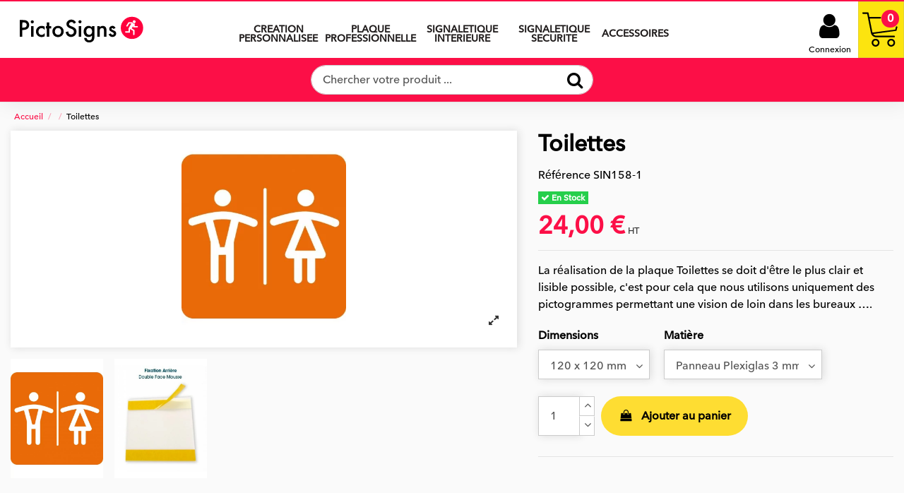

--- FILE ---
content_type: text/html; charset=utf-8
request_url: https://www.pictosigns.com/picto/389-1884-toilettes.html
body_size: 22728
content:
<!doctype html>
<html lang="fr">

<head>
    
        
  <meta charset="utf-8">


  <meta http-equiv="x-ua-compatible" content="ie=edge">



    <link rel="canonical" href="https://www.pictosigns.com/picto/389-toilettes.html">

  <title>Panneau Toilettes - Signalisation de Plaques Toilettes - SIN158</title>
  <meta name="description" content="La réalisation de la plaque Toilettes se doit d&#039;être le plus clair et lisible possible, c&#039;est pour cela que nous utilisons uniquement des pictogrammes permettant une vision de loin dans les bureaux ….">
  <meta name="keywords" content="Toilettes,Plaques Toilettes,panneau,plaque,adhésif,stickers,plexiglas,pvc">
    
    

  
          <link rel="alternate" href="https://www.pictosigns.com/picto/389-toilettes.html" hreflang="fr">
      



    <meta property="og:type" content="product">
    <meta property="og:url" content="https://www.pictosigns.com/picto/389-1884-toilettes.html">
    <meta property="og:title" content="Panneau Toilettes - Signalisation de Plaques Toilettes - SIN158">
    <meta property="og:site_name" content="Pictosigns">
    <meta property="og:description" content="La réalisation de la plaque Toilettes se doit d&#039;être le plus clair et lisible possible, c&#039;est pour cela que nous utilisons uniquement des pictogrammes permettant une vision de loin dans les bureaux ….">
    <meta property="og:image" content="https://www.pictosigns.com/picto/871-thickbox_default/toilettes.jpg">
    <meta property="og:image:width" content="1100">
    <meta property="og:image:height" content="1422">





      <meta name="viewport" content="initial-scale=1,user-scalable=no,maximum-scale=1,width=device-width">
  


  <meta name="theme-color" content="#fc0f47">
  <meta name="msapplication-navbutton-color" content="#fc0f47">


  <link rel="icon" type="image/vnd.microsoft.icon" href="/picto/img/favicon.ico?1643026720">
  <link rel="shortcut icon" type="image/x-icon" href="/picto/img/favicon.ico?1643026720">
    


    



<script type="application/ld+json">

{
"@context": "https://schema.org",
"@type": "Organization",
"url": "https://www.pictosigns.com/picto/",
"name": "Pictosigns",
"logo": "/picto/img/pictosigns-logo-1586808783.jpg",
"@id": "#store-organization"
}

</script>




    <link rel="stylesheet" href="https://www.pictosigns.com/picto/themes/warehouse/assets/css/theme.css" type="text/css" media="all">
  <link rel="stylesheet" href="https://www.pictosigns.com/picto/modules/kawa_devis/views/assets/css/custom.css" type="text/css" media="all">
  <link rel="stylesheet" href="https://www.pictosigns.com/picto/modules/kawa_devis/views/assets/css/filepond.min.css" type="text/css" media="all">
  <link rel="stylesheet" href="https://www.pictosigns.com/picto/modules/paypal/views/css/paypal_fo.css" type="text/css" media="all">
  <link rel="stylesheet" href="https://www.pictosigns.com/picto/modules/dynamicproduct/views/css/front/vendor.css" type="text/css" media="all">
  <link rel="stylesheet" href="https://www.pictosigns.com/picto/modules/dynamicproduct/views/css/front/dp-cart-summary.css" type="text/css" media="all">
  <link rel="stylesheet" href="https://www.pictosigns.com/picto/modules/ets_superspeed//views/css/ets_superspeed.css" type="text/css" media="all">
  <link rel="stylesheet" href="https://www.pictosigns.com/picto/modules/revsliderprestashop/public/assets/fonts/pe-icon-7-stroke/css/pe-icon-7-stroke.css" type="text/css" media="all">
  <link rel="stylesheet" href="https://www.pictosigns.com/picto/modules/revsliderprestashop/public/assets/css/settings.css" type="text/css" media="all">
  <link rel="stylesheet" href="https://www.pictosigns.com/picto/modules/iqitcountdown/views/css/front.css" type="text/css" media="all">
  <link rel="stylesheet" href="https://www.pictosigns.com/picto/modules/ets_contactform7/views/css/date.css" type="text/css" media="all">
  <link rel="stylesheet" href="https://www.pictosigns.com/picto/modules/ets_contactform7/views/css/style.css" type="text/css" media="all">
  <link rel="stylesheet" href="https://www.pictosigns.com/picto/modules/payplug/views/css/front-v3.1.2.css" type="text/css" media="all">
  <link rel="stylesheet" href="https://www.pictosigns.com/picto/modules/cdproductvideos/views/css/magnific-popup.css" type="text/css" media="all">
  <link rel="stylesheet" href="https://www.pictosigns.com/picto/modules/cdproductvideos/views/css/cdproductvideos.css" type="text/css" media="all">
  <link rel="stylesheet" href="https://www.pictosigns.com/picto/modules/ecgeneratebarcode//views/css/front.css" type="text/css" media="all">
  <link rel="stylesheet" href="https://www.pictosigns.com/picto/modules/opartdevis/views/css/opartdevis_1.css" type="text/css" media="all">
  <link rel="stylesheet" href="https://www.pictosigns.com/picto/js/jquery/plugins/fancybox/jquery.fancybox.css" type="text/css" media="all">
  <link rel="stylesheet" href="https://www.pictosigns.com/picto/modules/iqitelementor/views/css/frontend.min.css" type="text/css" media="all">
  <link rel="stylesheet" href="https://www.pictosigns.com/picto/modules/iqitmegamenu/views/css/front.css" type="text/css" media="all">
  <link rel="stylesheet" href="https://www.pictosigns.com/picto/modules/iqitsizecharts/views/css/front.css" type="text/css" media="all">
  <link rel="stylesheet" href="https://www.pictosigns.com/picto/modules/iqitthemeeditor/views/css/custom_s_1.css" type="text/css" media="all">
  <link rel="stylesheet" href="https://www.pictosigns.com/picto/modules/iqitextendedproduct/views/css/front.css" type="text/css" media="all">
  <link rel="stylesheet" href="https://www.pictosigns.com/picto/modules/iqitsociallogin/views/css/front.css" type="text/css" media="all">
  <link rel="stylesheet" href="https://www.pictosigns.com/picto/modules/iqitmegamenu/views/css/iqitmegamenu_s_1.css" type="text/css" media="all">
  <link rel="stylesheet" href="https://www.pictosigns.com/picto/themes/warehouse/assets/css/font-awesome/css/font-awesome.css" type="text/css" media="all">
  <link rel="stylesheet" href="https://www.pictosigns.com/picto/themes/picto/assets/css/custom.css" type="text/css" media="all">




  

  <script type="text/javascript">
        var cdpvConfig = {"cdpvIconArrowColor":"rgb(255,255,255)","cdpvIconBackgroundColor":"rgba(255, 0, 0, 0.8)","hookType":"product","activeHook":"a:1:{i:0;s:21:\"productAdditionalInfo\";}","showVideoDescInPopup":"1","showVideoDescProductPage":"","showVideoPopupTitle":"1","showVideoThumbnail":"1","showVideoTitle":"","videoTitle":"Vid\u00e9o produit"};
        var dp_id_cart = 0;
        var dp_id_customer = 0;
        var dp_id_module = "132";
        var dp_public_path = "https:\/\/www.pictosigns.com\/picto\/modules\/dynamicproduct\/views\/js\/";
        var dp_version = "2.8.0";
        var elementorFrontendConfig = {"isEditMode":"","stretchedSectionContainer":"","is_rtl":""};
        var iqitTheme = {"rm_sticky":"0","rm_breakpoint":0,"op_preloader":"0","cart_style":"side","cart_confirmation":"modal","h_layout":"4","f_fixed":"","f_layout":"4","h_absolute":"0","h_sticky":"header","hw_width":"fullwidth","h_search_type":"full","pl_lazyload":true,"pl_infinity":true,"pl_rollover":false,"pl_crsl_autoplay":false,"pl_slider_ld":5,"pl_slider_d":4,"pl_slider_t":3,"pl_slider_p":2,"pp_thumbs":"bottom","pp_zoom":"modalzoom","pp_tabs":"tabh"};
        var iqitcountdown_days = "d.";
        var iqitfdc_from = 0;
        var iqitmegamenu = {"sticky":"false","containerSelector":"#wrapper > .container"};
        var order_button_content = "Cr\u00e9er un devis";
        var payplug_ajax_url = "https:\/\/www.pictosigns.com\/picto\/module\/payplug\/ajax";
        var prestashop = {"cart":{"products":[],"totals":{"total":{"type":"total","label":"Total","amount":0,"value":"0,00\u00a0\u20ac"},"total_including_tax":{"type":"total","label":"Total TTC","amount":0,"value":"0,00\u00a0\u20ac"},"total_excluding_tax":{"type":"total","label":"Total HT :","amount":0,"value":"0,00\u00a0\u20ac"}},"subtotals":{"products":{"type":"products","label":"Sous-total","amount":0,"value":"0,00\u00a0\u20ac"},"discounts":null,"shipping":{"type":"shipping","label":"Livraison","amount":0,"value":"gratuit"},"tax":null},"products_count":0,"summary_string":"0 articles","vouchers":{"allowed":1,"added":[]},"discounts":[],"minimalPurchase":0,"minimalPurchaseRequired":""},"currency":{"name":"Euro","iso_code":"EUR","iso_code_num":"978","sign":"\u20ac"},"customer":{"lastname":null,"firstname":null,"email":null,"birthday":null,"newsletter":null,"newsletter_date_add":null,"optin":null,"website":null,"company":null,"siret":null,"ape":null,"is_logged":false,"gender":{"type":null,"name":null},"addresses":[]},"language":{"name":"Fran\u00e7ais (French)","iso_code":"fr","locale":"fr-FR","language_code":"fr","is_rtl":"0","date_format_lite":"d\/m\/Y","date_format_full":"d\/m\/Y H:i:s","id":1},"page":{"title":"","canonical":null,"meta":{"title":"Panneau Toilettes - Signalisation de Plaques Toilettes - SIN158","description":"La r\u00e9alisation de la plaque Toilettes se doit d'\u00eatre le plus clair et lisible possible, c'est pour cela que nous utilisons uniquement des pictogrammes permettant une vision de loin dans les bureaux \u2026.","keywords":"Toilettes,Plaques Toilettes,panneau,plaque,adh\u00e9sif,stickers,plexiglas,pvc","robots":"index"},"page_name":"product","body_classes":{"lang-fr":true,"lang-rtl":false,"country-FR":true,"currency-EUR":true,"layout-full-width":true,"page-product":true,"tax-display-enabled":true,"product-id-389":true,"product-Toilettes":true,"product-id-category-80":true,"product-id-manufacturer-1":true,"product-id-supplier-0":true,"product-available-for-order":true},"admin_notifications":[]},"shop":{"name":"Pictosigns","logo":"\/picto\/img\/pictosigns-logo-1586808783.jpg","stores_icon":"\/picto\/img\/logo_stores.png","favicon":"\/picto\/img\/favicon.ico"},"urls":{"base_url":"https:\/\/www.pictosigns.com\/picto\/","current_url":"https:\/\/www.pictosigns.com\/picto\/389-1884-toilettes.html","shop_domain_url":"https:\/\/www.pictosigns.com","img_ps_url":"https:\/\/www.pictosigns.com\/picto\/img\/","img_cat_url":"https:\/\/www.pictosigns.com\/picto\/img\/c\/","img_lang_url":"https:\/\/www.pictosigns.com\/picto\/img\/l\/","img_prod_url":"https:\/\/www.pictosigns.com\/picto\/img\/p\/","img_manu_url":"https:\/\/www.pictosigns.com\/picto\/img\/m\/","img_sup_url":"https:\/\/www.pictosigns.com\/picto\/img\/su\/","img_ship_url":"https:\/\/www.pictosigns.com\/picto\/img\/s\/","img_store_url":"https:\/\/www.pictosigns.com\/picto\/img\/st\/","img_col_url":"https:\/\/www.pictosigns.com\/picto\/img\/co\/","img_url":"https:\/\/www.pictosigns.com\/picto\/themes\/picto\/assets\/img\/","css_url":"https:\/\/www.pictosigns.com\/picto\/themes\/picto\/assets\/css\/","js_url":"https:\/\/www.pictosigns.com\/picto\/themes\/picto\/assets\/js\/","pic_url":"https:\/\/www.pictosigns.com\/picto\/upload\/","pages":{"address":"https:\/\/www.pictosigns.com\/picto\/adresse","addresses":"https:\/\/www.pictosigns.com\/picto\/adresses","authentication":"https:\/\/www.pictosigns.com\/picto\/index.php?controller=authentication","cart":"https:\/\/www.pictosigns.com\/picto\/panier","category":"https:\/\/www.pictosigns.com\/picto\/index.php?controller=category","cms":"https:\/\/www.pictosigns.com\/picto\/index.php?controller=cms","contact":"https:\/\/www.pictosigns.com\/picto\/contactez-nous","discount":"https:\/\/www.pictosigns.com\/picto\/index.php?controller=discount","guest_tracking":"https:\/\/www.pictosigns.com\/picto\/suivi-commande-invite","history":"https:\/\/www.pictosigns.com\/picto\/index.php?controller=history","identity":"https:\/\/www.pictosigns.com\/picto\/index.php?controller=identity","index":"https:\/\/www.pictosigns.com\/picto\/","my_account":"https:\/\/www.pictosigns.com\/picto\/mon-compte","order_confirmation":"https:\/\/www.pictosigns.com\/picto\/confirmation-commande","order_detail":"https:\/\/www.pictosigns.com\/picto\/index.php?controller=order-detail","order_follow":"https:\/\/www.pictosigns.com\/picto\/details-de-la-commande","order":"https:\/\/www.pictosigns.com\/picto\/commande","order_return":"https:\/\/www.pictosigns.com\/picto\/index.php?controller=order-return","order_slip":"https:\/\/www.pictosigns.com\/picto\/avoirs","pagenotfound":"https:\/\/www.pictosigns.com\/picto\/page-introuvable","password":"https:\/\/www.pictosigns.com\/picto\/index.php?controller=password","pdf_invoice":"https:\/\/www.pictosigns.com\/picto\/index.php?controller=pdf-invoice","pdf_order_return":"https:\/\/www.pictosigns.com\/picto\/index.php?controller=pdf-order-return","pdf_order_slip":"https:\/\/www.pictosigns.com\/picto\/index.php?controller=pdf-order-slip","prices_drop":"https:\/\/www.pictosigns.com\/picto\/promotions","product":"https:\/\/www.pictosigns.com\/picto\/index.php?controller=product","search":"https:\/\/www.pictosigns.com\/picto\/index.php?controller=search","sitemap":"https:\/\/www.pictosigns.com\/picto\/plan-du-site","stores":"https:\/\/www.pictosigns.com\/picto\/index.php?controller=stores","supplier":"https:\/\/www.pictosigns.com\/picto\/fournisseurs","register":"https:\/\/www.pictosigns.com\/picto\/index.php?controller=authentication&create_account=1","order_login":"https:\/\/www.pictosigns.com\/picto\/commande?login=1"},"alternative_langs":{"fr":"https:\/\/www.pictosigns.com\/picto\/389-toilettes.html"},"theme_assets":"\/picto\/themes\/picto\/assets\/","actions":{"logout":"https:\/\/www.pictosigns.com\/picto\/?mylogout="},"no_picture_image":{"bySize":{"small_default":{"url":"https:\/\/www.pictosigns.com\/picto\/img\/p\/fr-default-small_default.jpg","width":98,"height":98},"cart_default":{"url":"https:\/\/www.pictosigns.com\/picto\/img\/p\/fr-default-cart_default.jpg","width":125,"height":125},"medium_default":{"url":"https:\/\/www.pictosigns.com\/picto\/img\/p\/fr-default-medium_default.jpg","width":125,"height":125},"home_default":{"url":"https:\/\/www.pictosigns.com\/picto\/img\/p\/fr-default-home_default.jpg","width":250,"height":250},"large_default":{"url":"https:\/\/www.pictosigns.com\/picto\/img\/p\/fr-default-large_default.jpg","width":550,"height":550},"thickbox_default":{"url":"https:\/\/www.pictosigns.com\/picto\/img\/p\/fr-default-thickbox_default.jpg","width":1100,"height":1422}},"small":{"url":"https:\/\/www.pictosigns.com\/picto\/img\/p\/fr-default-small_default.jpg","width":98,"height":98},"medium":{"url":"https:\/\/www.pictosigns.com\/picto\/img\/p\/fr-default-home_default.jpg","width":250,"height":250},"large":{"url":"https:\/\/www.pictosigns.com\/picto\/img\/p\/fr-default-thickbox_default.jpg","width":1100,"height":1422},"legend":""}},"configuration":{"display_taxes_label":true,"display_prices_tax_incl":false,"is_catalog":false,"show_prices":true,"opt_in":{"partner":false},"quantity_discount":{"type":"discount","label":"Remise"},"voucher_enabled":1,"return_enabled":0},"field_required":[],"breadcrumb":{"links":[{"title":"Accueil","url":"https:\/\/www.pictosigns.com\/picto\/"},null,{"title":"Toilettes","url":"https:\/\/www.pictosigns.com\/picto\/389-1884-toilettes.html#\/dimensions-120_x_120_mm\/matiere-panneau_plexiglas_3_mm"}],"count":3},"link":{"protocol_link":"https:\/\/","protocol_content":"https:\/\/"},"time":1769016873,"static_token":"5cdb88568f2099501a487aa93f2a5be3","token":"47638074ca9a6762e21615951424c75a"};
      </script>



  <script type="text/javascript">
var sp_link_base ='https://www.pictosigns.com/picto';
</script>

<script type="text/javascript">
function renderDataAjax(jsonData)
{
    for (var key in jsonData) {
	    if(key=='java_script')
        {
            $('body').append(jsonData[key]);
        }
        else
            if($('#ets_speed_dy_'+key).length)
              $('#ets_speed_dy_'+key).replaceWith(jsonData[key]);  
    }
    if($('#header .shopping_cart').length && $('#header .cart_block').length)
    {
        var shopping_cart = new HoverWatcher('#header .shopping_cart');
        var cart_block = new HoverWatcher('#header .cart_block');
        $("#header .shopping_cart a:first").live("hover",
            function(){
    			if (ajaxCart.nb_total_products > 0 || parseInt($('.ajax_cart_quantity').html()) > 0)
    				$("#header .cart_block").stop(true, true).slideDown(450);
    		},
    		function(){
    			setTimeout(function(){
    				if (!shopping_cart.isHoveringOver() && !cart_block.isHoveringOver())
    					$("#header .cart_block").stop(true, true).slideUp(450);
    			}, 200);
    		}
        );
    }
    if(typeof jsonData.custom_js!== undefined && jsonData.custom_js)
        $('head').append('<script src="'+sp_link_base+'/modules/ets_superspeed/views/js/script_custom.js"></javascript');
}
</script>

<style>
.layered_filter_ul .radio,.layered_filter_ul .checkbox {
    display: inline-block;
}
.ets_speed_dynamic_hook .cart-products-count{
    display:none!important;
}
.ets_speed_dynamic_hook .ajax_cart_quantity ,.ets_speed_dynamic_hook .ajax_cart_product_txt,.ets_speed_dynamic_hook .ajax_cart_product_txt_s{
    display:none!important;
}
.ets_speed_dynamic_hook .shopping_cart > a:first-child:after {
    display:none!important;
}
</style>
<script type="text/javascript">
	var ets_ct7_recaptcha_enabled = 0;
	</script>
<script type="text/javascript">

var url_basic_ets ='https://www.pictosigns.com/picto/';
var link_contact_ets ='https://www.pictosigns.com/picto/module/ets_contactform7/contact';

</script>
    <style type="text/css">
        .dp-unit-cost {
            display: none;
        }
    </style>
  <!-- START OF DOOFINDER SCRIPT -->
  <script type="text/javascript" defer="" src="https://eu1-search.doofinder.com/5/script/a3f7d0da046eb71f894d57b579189a6f.js"></script>
  <!-- END OF DOOFINDER SCRIPT -->
  <!-- TO REGISTER CLICKS -->
<script>
  var dfProductLinks = [];
  var dfLinks = Object.keys(dfProductLinks);
  var doofinderAppendAfterBanner = "none";
  var doofinderQuerySelector = "#search_query_top";
</script>  
  <!-- END OF TO REGISTER CLICKS -->
<style>
	.cdpv-video__play-icon,
	.title__icon {
		background-color: rgba(255, 0, 0, 0.8);
	}

	.play-icon__arrow,
	.title-icon__arrow {
		border-left-color: rgb(255,255,255);
	}
</style><script type="text/javascript" data-keepinline="true">
    var trustpilot_script_url = 'https://invitejs.trustpilot.com/tp.min.js';
    var trustpilot_key = 'DKzJnmqml1WeNQVx';
    var trustpilot_widget_script_url = '//widget.trustpilot.com/bootstrap/v5/tp.widget.bootstrap.min.js';
    var trustpilot_integration_app_url = 'https://ecommscript-integrationapp.trustpilot.com';
    var trustpilot_preview_css_url = '//ecommplugins-scripts.trustpilot.com/v2.1/css/preview.min.css';
    var trustpilot_preview_script_url = '//ecommplugins-scripts.trustpilot.com/v2.1/js/preview.min.js';
    var trustpilot_ajax_url = 'https://www.pictosigns.com/picto/module/trustpilot/trustpilotajax';
    var user_id = '0';
    var trustpilot_trustbox_settings = {"trustboxes":[],"activeTrustbox":0,"pageUrls":{"landing":"https:\/\/www.pictosigns.com\/picto\/signaletique-entreprise","category":"https:\/\/www.pictosigns.com\/picto\/98-signaletique-interieure","product":"https:\/\/www.pictosigns.com\/picto\/securite-incendie\/24-170-couverture-anti-feu.html#\/matiere-adhesif_sticker\/dimensions-100_x_100_mm","l3bpy3rvlw==":"\/picto\/"}};
</script>
<script type="text/javascript" src="/picto/modules/trustpilot/views/js/tp_register.min.js"></script>
<script type="text/javascript" src="/picto/modules/trustpilot/views/js/tp_trustbox.min.js"></script>
<script type="text/javascript" src="/picto/modules/trustpilot/views/js/tp_preview.min.js"></script>
<script type="text/javascript" data-keepinline="true">
	window.dataLayer = window.dataLayer || [];
</script>
<script type="text/javascript" data-keepinline="true">
    	var currencyCode = "EUR";

    	var ph_page_name = "Panneau Toilettes - Signalisation de Plaques Toilettes - SIN158";
    	var ph_analytics_uacode = "";
    	var ph_analytics_uacode_enable = false;
    	var ph_analytics_GA4code = "G-6YLGKRYS5N";
    	var ph_analytics_GA4code_enable = true;
    	var ph_no_track_backoffice = false;
    	var ph_allowLinker = false;
    	var ph_autoLinkDomains = "";
    	var ph_fbpixel_activ = false;
    	var ph_fbpixel_code = "";
    	var ph_User_ID_Custom_Dimension_Nr = 0;
    	var ph_ecomm_prodid_custom_dimension_nr = 0;
    	var ph_ecomm_pagetype_custom_dimension_nr = 0;
    	var ph_ecomm_totalvalue_custom_dimension_nr = 0;
    	var ph_customer_id_dimension_nr = 0;
    	var FBuser = "true";
							var ph_product_price = "24";
		    	var ph_tgmm_v = "2.3.33";

    	var ph_hotjar_activ = false;
    	var ph_hotjar_code = "";
    	
    	var ph_inspectlet_activ = false;
    	var ph_inspectlet_code = "";

    	var ph_pinterest_activ = false;
    	var ph_pinterest_code = "";

    	var ph_GTS_activ = false;
    	var ph_adwords_activ = false;
    	var ph_remarketing_activ = true;

    	var ph_GTS_Store_ID = "";
    	var ph_GTS_Localee = "";
    	var ph_GTS_Shopping_ID = "";
    	var ph_GTS_Shopping_Account_ID = "";
    	var ph_GTS_Shopping_Country = "";
    	var ph_GTS_Shopping_Language = "";

    	var ph_GCR_BADGE_activ = false;
    	var ph_GCR_OPTIN_activ = false;
    	var ph_GCR_ID = "";
			    	var ph_GCR_orderid = "";
	    	var ph_GCR_email = "";
	    	var ph_GCR_delivery_country = "";
	    	var ph_GCR_est_delivery_days = "";
	    	var ph_GCR_est_delivery_date = "";
		
    	var ph_crazyegg_activ = false;
    	var ph_crazyegg_code = "";


    	var ph_shop_name = "Pictosigns";

		var removeFromCartClick = function (e) {
				var mybtn = (this).closest('dt');
				var qtity = $(mybtn).find('.quantity').text();
				var mydataid = $(mybtn).attr('data-id') ;
				var product_id = mydataid.split('_')[3] ;
				var attribute_id = mydataid.split('_')[4] ;
				//console.log("remove from cart: " + product_id + "-" + attribute_id + " x " + qtity);
				window.dataLayer.push({
				'event': 'removeFromCart',
				'ecommerce': {
					'remove': {
						'products': [{
							'id': product_id + "-" + attribute_id,
							'item_id': product_id,
							'quantity': qtity
						}]
					}
				}
			});
		}
		var removeFromCartClick_ps171 = function (e) {
				var mybtn = (this).closest('.product-line-grid');
				var qtity = $(mybtn).find('.js-cart-line-product-quantity').val();
				var product_id = $(this).attr('data-id-product');
				var attribute_id = $(this).attr('data-id-product-attribute');
				console.log("remove from cart 1.7: " + product_id + "-" + attribute_id + " x " + qtity);
				window.dataLayer.push({
				'event': 'removeFromCart',
				'ecommerce': {
					'remove': {
						'products': [{
							'id': product_id + "-" + attribute_id,
							'item_id': product_id,
							'quantity': qtity
						}]
					}
				}
			});
		}
    	window.addEventListener('load', function() {
			$(document).on('click', '.ajax_cart_block_remove_link',
				removeFromCartClick
			);
			$(document).on('mousedown', 'BODY#cart .cart-items a.remove-from-cart',
				removeFromCartClick_ps171
			);
		});
    			if (typeof(page_name)== "undefined"){
			if (!(typeof(prestashop))== "undefined"){
				var page_name = prestashop.page.page_name;
			}
		}
		if(typeof(ph_product_price) !== 'undefined'){
			if (typeof(parseFloat(ph_product_price)) == 'number'){
				if (!isNaN(ph_product_price)){			
					// var productPrice = ph_product_price;
					var productPrice = parseFloat(ph_product_price);
				}
			}
		}
		/*if (typeof(ph_product_price) == 'number'){
			var productPrice = ph_product_price;
		}*/
		if(typeof(productPrice) == 'undefined'){
			var productPrice = 0;
			var productPriceFloat = 0;
		}else{
			if(isFloat(productPrice)){
				var productPriceFloat = productPrice;
			} else {
				var productPriceFloat = productPrice.toFixed(2);
			}
		}
		if (typeof(sharing_name) == 'undefined' ){
			if(typeof(prestashop) !== "undefined"){
				if(typeof(prestashop.page) !== "undefined"){
					if(typeof(prestashop.page.meta) !== "undefined"){
						if(typeof(prestashop.page.meta.title) !== "undefined"){
							var sharing_name = prestashop.page.meta.title;
						}
					}
				}
			} else {
				var sharing_name = ph_page_name;
			}
		}
				
							
										/*VIEW  PRODUCT DETAIL*/
					var filtered_keys = function(obj, filter) {
					  var key, keys = [];
					  for (key in obj) {
					    if (obj.hasOwnProperty(key) && filter.test(key)) {
					      keys.push(key);
					    }
					  }
					  return keys;
					}
			    						if (typeof(id_product) == "undefined"){
						if(typeof(prestashop) == "undefined" ){
																	id_product = 389;								
						} else{

							var findproductid = filtered_keys( prestashop.page.body_classes , /^product-id-\d+$/ );
							id_product = findproductid[0].replace('product-id-','');
						}
					}

					var action = "detail"
					var list = "";
					var products = [{"reference":"SIN158","item_id":"SIN158","ean13":"","upc":"","id":"SIN158","id_product":389,"name":"Toilettes","item_name":"Toilettes","price":28.8,"quantity":102,"category":"","item_category":"","list":"Category Listing"}];					var currencyCode = "EUR";
						
						window.dataLayer.push({
								"page": "viewProduct",
								"ecommerce": {
										'detail': {
												"actionField": {
														"list": list
												},
												"products": products
										}
								}
						});
						



					
				
			
		
				/* for all pages*/
		var action = "detail"
		var list = "";
		var products = [{"reference":"SIN158","item_id":"SIN158","ean13":"","upc":"","id":"SIN158","id_product":389,"name":"Toilettes","item_name":"Toilettes","price":28.8,"quantity":102,"category":"","item_category":"","list":"Category Listing"}];		var currencyCode = "EUR";
			

			document.addEventListener("DOMContentLoaded", function() {			
			$("body").on("click", ".creator-footer-submit-btn", function() {
			  console.log('clicked creator-footer-submit-btn');
			} )
			// window.addEventListener('load', function() {

				// $(document).on('click', '.ajax_add_to_cart_button , #add_to_cart > button > span , .add-to-cart', function (e) {
				$('.ajax_add_to_cart_button , #add_to_cart > button > span , .add-to-cart , .elementor-button-add-to-cart, .creator-footer-submit-btn ').click( function (e) {
					console.log('add_to_cart');

					var products = [{"reference":"SIN158","item_id":"SIN158","ean13":"","upc":"","id":"SIN158","id_product":389,"name":"Toilettes","item_name":"Toilettes","price":28.8,"quantity":102,"category":"","item_category":"","list":"Category Listing"}];

					if(products.length>1){/* Fix For PS1.7  */
					// if(typeof(products) == "undefined" ){
					  // if(!(typeof(products[0]) == "undefined" )){
					      var products_quickview = $(this).closest('.quickview');
					      if(products_quickview.size()>0){
					          var products_quickview = $(this).closest('.quickview');
					          //if(typeof(ph_merchant_center_id) == "undefined")
					          var products_name = products_quickview.find('H1').text();
					          var products_id = products_quickview.find('INPUT[name=id_product]').attr('value') ;    /*reference*/
					          var products_id_product =  products_quickview.find('INPUT[name=id_product]').attr('value');
					          var products_reference = products_quickview.find('INPUT[name=id_product]').attr('value') ;
					          var products_price = products_quickview.find('.product-price span').attr('content') ;
					          var products_quantity = products_quickview.find('.qty input').attr('value'); ;
					          var products_ean13 = '' ;
					          var products_upc = '' ;
					          var products_category = '' ;
					          var products = [{"reference":products_reference,"ean13":products_ean13,"upc":products_upc,"id":products_id,"id_product":products_id_product,"name":products_name,"price":products_price,"quantity":products_quantity,"category":products_category,"list":"QuickView"}];
					      }
					  // }
					}

					window.dataLayer.push({
							'event': 'addToCart',
							'ecommerce': {
									'currencyCode': currencyCode,
									'add': {
											'products': products
									}
							}
					});
				});
			});
			
		
						if (typeof(id) == "undefined"){
					}
		if (typeof(id) != "undefined"){
			window.dataLayer.push({
					"google_conversion_id": "1056785271",
					"google_conversion_format": "3",
					"google_conversion_color": "ffffff",
					"google_conversion_label": "6GqqCK-SzNEBEPeG9fcD",
										"google_conversion_only": false,
					"currency_code": currencyCode,
					"order_id": id,
					"ADW_enhancedConversion_Email": "",
					"ADW_enhancedConversion_Phone": ""
			});
		}else{
			window.dataLayer.push({
					"google_conversion_id": "1056785271",
					"google_conversion_format": "3",
					"google_conversion_color": "ffffff",
					"google_conversion_label": "6GqqCK-SzNEBEPeG9fcD",
										"google_conversion_only": false,
					"currency_code": currencyCode,
			});
		}
		
									
			var ph_fb_prodid = [];
			var ph_fb_prodid_attribute = '1884';

										if(typeof(prestashop) == "undefined" ){
					ph_fb_prodid = id_product;
				} else {
					var findproductidprodpage = filtered_keys( prestashop.page.body_classes , /^product-id-\d+$/ );
					ph_fb_id_product_prodpage = findproductidprodpage[0].replace('product-id-','');
					ph_fb_prodid.push( ph_fb_id_product_prodpage );
				}

						

			var google_tag_params = {
									ecomm_prodid: "389",									ecomm_pagetype: "product",
									ecomm_totalvalue: "28.8",
															};
												google_tag_params["category"] = "";
				
								window.dataLayer.push({
					"google_tag_params": google_tag_params
				});
							
		window.dataLayer.push({
	    	 "ph_anonymize_analytics" : false,

																		"AdwConvId": "1056785271",								"AdwConvLb": "6GqqCK-SzNEBEPeG9fcD",					});
		function isFloat(n) {
			return n === +n && n !== (n|0);
		}
		function isInteger(n) {
		    return n === +n && n === (n|0);
		}
		function createCookie(name,value,days,path) {
		    if (days) {
		        var date = new Date();
		        date.setTime(date.getTime()+(days*24*60*60*1000));
		        var expires = "; expires="+date.toGMTString();
		    }
		    else var expires = "";
		    document.cookie = name+"="+value+expires+"; path="+path;
		}
		function eraseCookie(cookie_name,path) {
			createCookie(cookie_name,"",0,path);
		}
		function getCookie(name) {
		  var value = "; " + document.cookie;
		  var parts = value.split("; " + name + "=");
		  if (parts.length == 2) return parts.pop().split(";").shift();
		}
</script>
<script data-keepinline="true">(function(w,d,s,l,i){w[l]=w[l]||[];w[l].push({'gtm.start':new Date().getTime(),event:'gtm.js'});var f=d.getElementsByTagName(s)[0],j=d.createElement(s),dl=l!='dataLayer'?'&l='+l:'';j.async=true;j.src='https://www.googletagmanager.com/gtm.js?id='+i+dl;f.parentNode.insertBefore(j,f);})(window,document,'script','dataLayer','GTM-MHXH7LL');</script>



    
            <meta property="product:pretax_price:amount" content="24">
        <meta property="product:pretax_price:currency" content="EUR">
        <meta property="product:price:amount" content="24">
        <meta property="product:price:currency" content="EUR">
                <meta property="product:weight:value" content="0.040000">
        <meta property="product:weight:units" content="kg">
    
    

     <script>(function(w,d,t,r,u){var f,n,i;w[u]=w[u]||[],f=function(){var o={ti:"17406526"};o.q=w[u],w[u]=new UET(o),w[u].push("pageLoad")},n=d.createElement(t),n.src=r,n.async=1,n.onload=n.onreadystatechange=function(){var s=this.readyState;s&&s!=="loaded"&&s!=="complete"||(f(),n.onload=n.onreadystatechange=null)},i=d.getElementsByTagName(t)[0],i.parentNode.insertBefore(n,i)})(window,document,"script","//bat.bing.com/bat.js","uetq");</script> </head>

<body id="product" class="lang-fr country-fr currency-eur layout-full-width page-product tax-display-enabled product-id-389 product-toilettes product-id-category-80 product-id-manufacturer-1 product-id-supplier-0 product-available-for-order body-desktop-header-style-w-4">


    <noscript data-keepinline="true"><iframe src="https://www.googletagmanager.com/ns.html?id=GTM-MHXH7LL"height="0" width="0" style="display:none;visibility:hidden"></iframe></noscript>


<main id="main-page-content"  >
    
            

    <header id="header" class="desktop-header-style-w-4">
        
             <!-- Google Tag Manager (noscript) -->
  <noscript><iframe src="https://www.googletagmanager.com/ns.html?id=GTM-MHXH7LL"
  height="0" width="0" style="display:none;visibility:hidden"></iframe></noscript>
  <!-- End Google Tag Manager (noscript) -->

  <div class="header-banner">
    
  </div>




            <nav class="header-nav">
        <div class="container">
    
        <div class="row justify-content-between">
            <div class="col col-auto col-md left-nav">
                                            <div class="block-iqitlinksmanager block-iqitlinksmanager-2 block-links-inline d-inline-block">
            <ul>
                                                            <li>
                            <a
                                    href="https://www.pictosigns.com/picto/content/1-livraison"
                                    title="Notre savoir faire passe aussi par un emballage soigné et sur mesure, nous mettons un point d&#039;honneur à livrer des colis qui résiste au transport."                            >
                                Livraison de votre signalétique en 24h ou 48h
                            </a>
                        </li>
                                                                                <li>
                            <a
                                    href="https://www.pictosigns.com/picto/content/2-mentions-legales"
                                    title="Mentions légales"                            >
                                Mentions légales
                            </a>
                        </li>
                                                                                <li>
                            <a
                                    href="https://www.pictosigns.com/picto/content/category/1-accueil"
                                    title=""                            >
                                Accueil
                            </a>
                        </li>
                                                </ul>
        </div>
    
            </div>
            <div class="col col-auto center-nav text-center">
                
             </div>
            <div class="col col-auto col-md right-nav text-right">
                <div id="user_info">
            <a
                href="https://www.pictosigns.com/picto/mon-compte"
                title="Identifiez-vous"
                rel="nofollow"
        ><i class="fa fa-user" aria-hidden="true"></i>
            <span>Connexion</span>
        </a>
    </div>
<div class="blockcart cart-preview" data-refresh-url="//www.pictosigns.com/picto/module/ps_shoppingcart/ajax"></div>
<div id="blockcart" data-refresh-url="//www.pictosigns.com/picto/module/ps_shoppingcart/ajax">
  <a href="https://www.pictosigns.com/picto/panier?action=show">
    <div class="cart-container">
      <img class="cart" src="https://www.pictosigns.com/picto/themes/picto/assets/img/cart.svg" alt="">
      <span class="cart-products-count-btn">0</span>
    </div>
    <span class="info-wrapper">

      <span class="cart-toggle-details">
        <span class="text-faded cart-separator"> / </span>
                Vide
              </span>
    </span>
  </a>
  <div id="_desktop_blockcart-content" class="dropdown-menu-custom dropdown-menu">
    <div id="blockcart-content" class="blockcart-content" >
        <div class="cart-title">
            <span class="modal-title">Votre Panier</span>
            <button type="button" id="js-cart-close" class="close">
                <span>×</span>
            </button>
            <hr>
        </div>
                    <span class="no-items">Il n'y a plus d'articles dans votre panier</span>
            </div>
</div></div>

             </div>
        </div>

                        </div>
            </nav>
        




<div id="desktop-header" class="desktop-header-style-4">
            
<div class="header-top">
    <div id="desktop-header-container" class="container">
        <div class="row align-items-center">
                            <div class="col col-auto col-header-left">
                    <div id="desktop_logo">
                        <a href="https://www.pictosigns.com/picto/">
                            <img class="logo img-fluid" width="220px"
                                 src="https://www.pictosigns.com/picto/img/logo-pictosigns.svg"
                                 alt="Pictosigns">
                        </a>
                    </div>
                    
                </div>
                <div class="col col-header-center col-header-menu">
                                        	<div id="iqitmegamenu-wrapper" class="iqitmegamenu-wrapper iqitmegamenu-all">
		<div class="container container-iqitmegamenu">
		<div id="iqitmegamenu-horizontal" class="iqitmegamenu  clearfix" role="navigation">

								
				<nav id="cbp-hrmenu" class="cbp-hrmenu cbp-horizontal cbp-hrsub-narrow">
					<ul>
												<li id="cbp-hrmenu-tab-9" class="cbp-hrmenu-tab cbp-hrmenu-tab-9 ">
	<a href="/picto/content/15-creer-en-ligne-sur-mesure-plaque-sticker" class="nav-link" >

								<span class="cbp-tab-title">
								Creation Personnalisee</span>
														</a>
													</li>
												<li id="cbp-hrmenu-tab-18" class="cbp-hrmenu-tab cbp-hrmenu-tab-18 ">
	<a href="/picto/content/20-plaque-professionnelle-personnalisee" class="nav-link" >

								<span class="cbp-tab-title">
								Plaque Professionnelle</span>
														</a>
													</li>
												<li id="cbp-hrmenu-tab-2" class="cbp-hrmenu-tab cbp-hrmenu-tab-2  cbp-has-submeu">
	<a role="button" class="cbp-empty-mlink nav-link">

								<span class="cbp-tab-title">
								Signaletique interieure <i class="fa fa-angle-down cbp-submenu-aindicator"></i></span>
														</a>
														<div class="cbp-hrsub col-12">
								<div class="cbp-hrsub-inner">
									<div class="container iqitmegamenu-submenu-container">
									
																																	




<div class="row menu_row menu-element  first_rows menu-element-id-2">
    

                

                                                




    <div class="col-2 cbp-menu-column cbp-menu-element menu-element-id-16 cbp-empty-column">
        <div class="cbp-menu-column-inner">
            

                

                                                




<div class="row menu_row menu-element  menu-element-id-20">
    

                

                                                




    <div class="col-12 cbp-menu-column cbp-menu-element menu-element-id-46 ">
        <div class="cbp-menu-column-inner">
            

                
                                            <a href="https://www.pictosigns.com/picto/106-hygiaphone">                        <img src="/picto/img/cms/MENU/Signalétique intérieure/hygiaphone-protection.jpg" class="img-fluid cbp-banner-image"
                             alt="Hygiène panneau anti covid19"                                 width="117" height="105" />
                                                
                                                                                                <span class="cbp-column-title nav-link transition-300">Hygiène                                             <span class="label cbp-legend cbp-legend-inner">Hygiène 
                                            <span class="cbp-legend-arrow"></span>
                                            </span></span>
                                                                                  </a>                    
                
            

            
            </div>    </div>
                                    




    <div class="col-12 cbp-menu-column cbp-menu-element menu-element-id-41 ">
        <div class="cbp-menu-column-inner">
            

                
                                            <a href="https://www.pictosigns.com/picto/56-plaque-toilettes">                        <img src="/picto/img/cms/MENU/submenu1.png" class="img-fluid cbp-banner-image"
                             alt="plaque de toilettes hommes, femmes et pmr"                                 width="117" height="106" />
                                                
                                                                                                <span class="cbp-column-title nav-link transition-300">Plaque toilettes                                             <span class="label cbp-legend cbp-legend-inner">Plaque toilettes
                                            <span class="cbp-legend-arrow"></span>
                                            </span></span>
                                                                                  </a>                    
                
            

            
            </div>    </div>
                            
                </div>
                            
            </div>    </div>
                                    




    <div class="col-2 cbp-menu-column cbp-menu-element menu-element-id-27 cbp-empty-column">
        <div class="cbp-menu-column-inner">
            

                

                                                




<div class="row menu_row menu-element  menu-element-id-30">
    

                

                                                




    <div class="col-12 cbp-menu-column cbp-menu-element menu-element-id-40 ">
        <div class="cbp-menu-column-inner">
            

                
                                            <a href="https://www.pictosigns.com/picto/53-plaque-de-porte">                        <img src="/picto/img/cms/MENU/submenu7.png" class="img-fluid cbp-banner-image"
                             alt="plaque de bureau"                                 width="117" height="106" />
                                                
                                                                                                <span class="cbp-column-title nav-link transition-300">Plaque de porte                                             <span class="label cbp-legend cbp-legend-inner">Plaque de porte
                                            <span class="cbp-legend-arrow"></span>
                                            </span></span>
                                                                                  </a>                    
                
            

            
            </div>    </div>
                                    




    <div class="col-12 cbp-menu-column cbp-menu-element menu-element-id-42 ">
        <div class="cbp-menu-column-inner">
            

                
                                            <a href="https://www.pictosigns.com/picto/69-plaques-nom-de-local">                        <img src="/picto/img/cms/MENU/submenu6.png" class="img-fluid cbp-banner-image"
                             alt="Plaque nom de local"                                 width="117" height="106" />
                                                
                                                                                                <span class="cbp-column-title nav-link transition-300">Plaque Local                                             <span class="label cbp-legend cbp-legend-inner">Plaque nom de local
                                            <span class="cbp-legend-arrow"></span>
                                            </span></span>
                                                                                  </a>                    
                
            

            
            </div>    </div>
                            
                </div>
                            
            </div>    </div>
                                    




    <div class="col-2 cbp-menu-column cbp-menu-element menu-element-id-28 cbp-empty-column">
        <div class="cbp-menu-column-inner">
            

                

                                                




<div class="row menu_row menu-element  menu-element-id-35">
    

                

                                                




    <div class="col-12 cbp-menu-column cbp-menu-element menu-element-id-43 ">
        <div class="cbp-menu-column-inner">
            

                
                                            <a href="https://www.pictosigns.com/picto/58-plaque-fumeurs">                        <img src="/picto/img/cms/MENU/submenu2.png" class="img-fluid cbp-banner-image"
                             alt="Plaque fumeurs"                                 width="117" height="106" />
                                                
                                                                                                <span class="cbp-column-title nav-link transition-300">Plaque fumeurs                                             <span class="label cbp-legend cbp-legend-inner">Plaque fumeurs
                                            <span class="cbp-legend-arrow"></span>
                                            </span></span>
                                                                                  </a>                    
                
            

            
            </div>    </div>
                                    




    <div class="col-12 cbp-menu-column cbp-menu-element menu-element-id-39 ">
        <div class="cbp-menu-column-inner">
            

                
                                            <a href="https://www.pictosigns.com/picto/93-adhesif-geant">                        <img src="/picto/img/cms/MENU/picto-geant.jpg" class="img-fluid cbp-banner-image"
                             alt="Adhésifs géants"                                 width="220" height="204" />
                                                
                                                                                                <span class="cbp-column-title nav-link transition-300">Adhésifs géants                                             <span class="label cbp-legend cbp-legend-inner">Adhésifs géants
                                            <span class="cbp-legend-arrow"></span>
                                            </span></span>
                                                                                  </a>                    
                
            

            
            </div>    </div>
                            
                </div>
                            
            </div>    </div>
                                    




    <div class="col-2 cbp-menu-column cbp-menu-element menu-element-id-47 cbp-empty-column">
        <div class="cbp-menu-column-inner">
            

                

                                                




<div class="row menu_row menu-element  menu-element-id-48">
    

                

                                                




    <div class="col-12 cbp-menu-column cbp-menu-element menu-element-id-44 ">
        <div class="cbp-menu-column-inner">
            

                
                                            <a href="https://www.pictosigns.com/picto/66-recyclage">                        <img src="/picto/img/cms/MENU/submenu8.png" class="img-fluid cbp-banner-image"
                             alt="panneau recyclage"                                 width="117" height="106" />
                                                
                                                                                                <span class="cbp-column-title nav-link transition-300">Recyclage / Ecologie                                             <span class="label cbp-legend cbp-legend-inner">Recyclage / Ecologie
                                            <span class="cbp-legend-arrow"></span>
                                            </span></span>
                                                                                  </a>                    
                
            

            
            </div>    </div>
                                    




    <div class="col-12 cbp-menu-column cbp-menu-element menu-element-id-38 ">
        <div class="cbp-menu-column-inner">
            

                
                                            <a href="https://www.pictosigns.com/picto/55-plaques-handicapes">                        <img src="/picto/img/cms/MENU/submenu4.png" class="img-fluid cbp-banner-image"
                             alt="panneau pmr"                                 width="117" height="106" />
                                                
                                                                                                <span class="cbp-column-title nav-link transition-300">Plaque handicapés                                             <span class="label cbp-legend cbp-legend-inner">Plaque handicapés
                                            <span class="cbp-legend-arrow"></span>
                                            </span></span>
                                                                                  </a>                    
                
            

            
            </div>    </div>
                            
                </div>
                            
            </div>    </div>
                                    




    <div class="col-2 cbp-menu-column cbp-menu-element menu-element-id-56 cbp-empty-column">
        <div class="cbp-menu-column-inner">
            

                

                                                




<div class="row menu_row menu-element  menu-element-id-57">
    

                

                                                




    <div class="col-12 cbp-menu-column cbp-menu-element menu-element-id-45 ">
        <div class="cbp-menu-column-inner">
            

                
                                            <a href="https://www.pictosigns.com/picto/102-totems-et-porte-affiches">                        <img src="/picto/img/cms/MENU/porte-affiche.jpg" class="img-fluid cbp-banner-image"
                                                              width="220" height="204" />
                                                
                                                                                                <span class="cbp-column-title nav-link transition-300">Totems et porte- affiches                                             <span class="label cbp-legend cbp-legend-inner">Totems et porte- affiches
                                            <span class="cbp-legend-arrow"></span>
                                            </span></span>
                                                                                  </a>                    
                
            

            
            </div>    </div>
                            
                </div>
                            
            </div>    </div>
                                    




    <div class="col-2 cbp-menu-column cbp-menu-element menu-element-id-26 ">
        <div class="cbp-menu-column-inner">
            

                
                                                                        
<div class="cbp-products-big row ">
            <div class="product-grid-menu col-12">
            <div class="product-container">
                <div class="product-image-container">
                    <ul class="product-flags">
                                                    <li class="product-flag on-sale">Promo !</li>
                                            </ul>
                    <a class="product_img_link" href="https://www.pictosigns.com/picto/hygiene/5418-3718-vitre-protection-plexiglas-mobile.html#/251-formats_cov-600_x_700h_mm_ouverture_en_bas_300_x_100h_mm" title="Vitrine anti postillon plexiglas sur pieds">
                        <img class="img-fluid"
                             src="https://www.pictosigns.com/picto/6684-home_default/vitre-protection-plexiglas-mobile.jpg"
                             alt="Hygiaphone plexiglas Vitre protection sur pied"
                             width="250" height="250" />
                    </a>
                </div>
                <h6 class="product-title">
                    <a href="https://www.pictosigns.com/picto/hygiene/5418-3718-vitre-protection-plexiglas-mobile.html#/251-formats_cov-600_x_700h_mm_ouverture_en_bas_300_x_100h_mm">Vitrine anti postillon plexiglas sur pieds</a>
                </h6>
                <div class="product-price-and-shipping" >
                    <span class="product-price">54,00 €</span>
                                    </div>
            </div>
        </div>
    </div>
                                            
                

            
            </div>    </div>
                            
                </div>
																					
																			</div>
								</div>
							</div>
													</li>
												<li id="cbp-hrmenu-tab-10" class="cbp-hrmenu-tab cbp-hrmenu-tab-10  cbp-has-submeu">
	<a role="button" class="cbp-empty-mlink nav-link">

								<span class="cbp-tab-title">
								Signaletique securite <i class="fa fa-angle-down cbp-submenu-aindicator"></i></span>
														</a>
														<div class="cbp-hrsub col-12">
								<div class="cbp-hrsub-inner">
									<div class="container iqitmegamenu-submenu-container">
									
																																	




<div class="row menu_row menu-element  first_rows menu-element-id-2">
    

                

                                                




    <div class="col-2 cbp-menu-column cbp-menu-element menu-element-id-16 cbp-empty-column">
        <div class="cbp-menu-column-inner">
            

                

                                                




<div class="row menu_row menu-element  menu-element-id-20">
    

                

                                                




    <div class="col-12 cbp-menu-column cbp-menu-element menu-element-id-46 ">
        <div class="cbp-menu-column-inner">
            

                
                                            <a href="https://www.pictosigns.com/picto/12-panneau-danger">                        <img src="/picto/img/cms/MENU/Signalétique sécurité/danger.jpg" class="img-fluid cbp-banner-image"
                             alt="Panneau Danger"                                 width="234" height="212" />
                                                
                                                                                                <span class="cbp-column-title nav-link transition-300">Panneau Danger                                             <span class="label cbp-legend cbp-legend-inner">Panneau Danger
                                            <span class="cbp-legend-arrow"></span>
                                            </span></span>
                                                                                  </a>                    
                
            

            
            </div>    </div>
                                    




    <div class="col-12 cbp-menu-column cbp-menu-element menu-element-id-41 ">
        <div class="cbp-menu-column-inner">
            

                
                                            <a href="https://www.pictosigns.com/picto/17-evacuation-secours">                        <img src="/picto/img/cms/MENU/Signalétique sécurité/evacuation.jpg" class="img-fluid cbp-banner-image"
                             alt="Evacuation Secours"                                 width="234" height="212" />
                                                
                                                                                                <span class="cbp-column-title nav-link transition-300">Evacuation Secours                                             <span class="label cbp-legend cbp-legend-inner">Evacuation Secours
                                            <span class="cbp-legend-arrow"></span>
                                            </span></span>
                                                                                  </a>                    
                
            

            
            </div>    </div>
                            
                </div>
                            
            </div>    </div>
                                    




    <div class="col-2 cbp-menu-column cbp-menu-element menu-element-id-27 cbp-empty-column">
        <div class="cbp-menu-column-inner">
            

                

                                                




<div class="row menu_row menu-element  menu-element-id-30">
    

                

                                                




    <div class="col-12 cbp-menu-column cbp-menu-element menu-element-id-40 ">
        <div class="cbp-menu-column-inner">
            

                
                                            <a href="https://www.pictosigns.com/picto/20-panneau-obligation">                        <img src="/picto/img/cms/MENU/Signalétique sécurité/obligation.jpg" class="img-fluid cbp-banner-image"
                             alt="Panneau Obligation"                                 width="234" height="212" />
                                                
                                                                                                <span class="cbp-column-title nav-link transition-300">Panneau Obligation                                             <span class="label cbp-legend cbp-legend-inner">Panneau Obligation
                                            <span class="cbp-legend-arrow"></span>
                                            </span></span>
                                                                                  </a>                    
                
            

            
            </div>    </div>
                                    




    <div class="col-12 cbp-menu-column cbp-menu-element menu-element-id-42 ">
        <div class="cbp-menu-column-inner">
            

                
                                            <a href="https://www.pictosigns.com/picto/19-premier-secours">                        <img src="/picto/img/cms/MENU/Signalétique sécurité/DAE.jpg" class="img-fluid cbp-banner-image"
                             alt="Premiers Secours"                                 width="234" height="212" />
                                                
                                                                                                <span class="cbp-column-title nav-link transition-300">Premiers Secours                                             <span class="label cbp-legend cbp-legend-inner">Premiers Secours
                                            <span class="cbp-legend-arrow"></span>
                                            </span></span>
                                                                                  </a>                    
                
            

            
            </div>    </div>
                            
                </div>
                            
            </div>    </div>
                                    




    <div class="col-2 cbp-menu-column cbp-menu-element menu-element-id-28 cbp-empty-column">
        <div class="cbp-menu-column-inner">
            

                

                                                




<div class="row menu_row menu-element  menu-element-id-35">
    

                

                                                




    <div class="col-12 cbp-menu-column cbp-menu-element menu-element-id-43 ">
        <div class="cbp-menu-column-inner">
            

                
                                            <a href="https://www.pictosigns.com/picto/25-surveillance-video">                        <img src="/picto/img/cms/MENU/Signalétique sécurité/surveillance.jpg" class="img-fluid cbp-banner-image"
                             alt="Surveillance"                                 width="234" height="212" />
                                                
                                                                                                <span class="cbp-column-title nav-link transition-300">Surveillance                                             <span class="label cbp-legend cbp-legend-inner">Surveillance
                                            <span class="cbp-legend-arrow"></span>
                                            </span></span>
                                                                                  </a>                    
                
            

            
            </div>    </div>
                                    




    <div class="col-12 cbp-menu-column cbp-menu-element menu-element-id-39 ">
        <div class="cbp-menu-column-inner">
            

                
                                            <a href="https://www.pictosigns.com/picto/101-marquage-au-sol">                        <img src="/picto/img/cms/MENU/Signalétique sécurité/marquage-sol.jpg" class="img-fluid cbp-banner-image"
                             alt="Marquage au sol"                                 width="234" height="212" />
                                                
                                                                                                <span class="cbp-column-title nav-link transition-300">Marquage au sol                                             <span class="label cbp-legend cbp-legend-inner">Marquage au sol
                                            <span class="cbp-legend-arrow"></span>
                                            </span></span>
                                                                                  </a>                    
                
            

            
            </div>    </div>
                            
                </div>
                            
            </div>    </div>
                                    




    <div class="col-2 cbp-menu-column cbp-menu-element menu-element-id-47 cbp-empty-column">
        <div class="cbp-menu-column-inner">
            

                

                                                




<div class="row menu_row menu-element  menu-element-id-48">
    

                

                                                




    <div class="col-12 cbp-menu-column cbp-menu-element menu-element-id-44 ">
        <div class="cbp-menu-column-inner">
            

                
                                            <a href="https://www.pictosigns.com/picto/26-installation-electrique">                        <img src="/picto/img/cms/MENU/Signalétique sécurité/electrique.jpg" class="img-fluid cbp-banner-image"
                             alt="Installation Electrique"                                 width="234" height="212" />
                                                
                                                                                                <span class="cbp-column-title nav-link transition-300">Installation Electrique                                             <span class="label cbp-legend cbp-legend-inner">Installation Electrique
                                            <span class="cbp-legend-arrow"></span>
                                            </span></span>
                                                                                  </a>                    
                
            

            
            </div>    </div>
                                    




    <div class="col-12 cbp-menu-column cbp-menu-element menu-element-id-38 ">
        <div class="cbp-menu-column-inner">
            

                
                                            <a href="https://www.pictosigns.com/picto/81-panneaux-sgh">                        <img src="/picto/img/cms/MENU/Signalétique sécurité/instables.jpg" class="img-fluid cbp-banner-image"
                             alt="Panneau SGH"                                 width="234" height="212" />
                                                
                                                                                                <span class="cbp-column-title nav-link transition-300">Panneau SGH                                             <span class="label cbp-legend cbp-legend-inner">Panneau SGH
                                            <span class="cbp-legend-arrow"></span>
                                            </span></span>
                                                                                  </a>                    
                
            

            
            </div>    </div>
                            
                </div>
                            
            </div>    </div>
                                    




    <div class="col-2 cbp-menu-column cbp-menu-element menu-element-id-56 cbp-empty-column">
        <div class="cbp-menu-column-inner">
            

                

                                                




<div class="row menu_row menu-element  menu-element-id-57">
    

                

                                                




    <div class="col-12 cbp-menu-column cbp-menu-element menu-element-id-45 ">
        <div class="cbp-menu-column-inner">
            

                
                                            <a href="https://www.pictosigns.com/picto/27-securite-machine">                        <img src="/picto/img/cms/MENU/Signalétique sécurité/machine.jpg" class="img-fluid cbp-banner-image"
                             alt="Sécurité Machine"                                 width="234" height="212" />
                                                
                                                                                                <span class="cbp-column-title nav-link transition-300">Sécurité Machine                                             <span class="label cbp-legend cbp-legend-inner">Sécurité Machine
                                            <span class="cbp-legend-arrow"></span>
                                            </span></span>
                                                                                  </a>                    
                
            

            
            </div>    </div>
                                    




    <div class="col-12 cbp-menu-column cbp-menu-element menu-element-id-58 ">
        <div class="cbp-menu-column-inner">
            

                
                                            <a href="https://www.pictosigns.com/picto/8-securite-incendie">                        <img src="/picto/img/cms/MENU/Signalétique sécurité/porte-coupe-feu.jpg" class="img-fluid cbp-banner-image"
                             alt="Sécurité Incendie"                                 width="234" height="212" />
                                                
                                                                                                <span class="cbp-column-title nav-link transition-300">Sécurité Incendie                                             <span class="label cbp-legend cbp-legend-inner">Sécurité Incendie
                                            <span class="cbp-legend-arrow"></span>
                                            </span></span>
                                                                                  </a>                    
                
            

            
            </div>    </div>
                            
                </div>
                            
            </div>    </div>
                                    




    <div class="col-2 cbp-menu-column cbp-menu-element menu-element-id-26 ">
        <div class="cbp-menu-column-inner">
            

                
                                            <a href="https://www.pictosigns.com/picto/59-panneau-extincteur">                        <img src="/picto/img/cms/MENU/Signalétique sécurité/extincteur.jpg" class="img-fluid cbp-banner-image"
                             alt=" Panneau Extincteur"                                 width="234" height="212" />
                                                
                                                                                                <span class="cbp-column-title nav-link transition-300"> Panneau Extincteur                                             <span class="label cbp-legend cbp-legend-inner"> Panneau Extincteur
                                            <span class="cbp-legend-arrow"></span>
                                            </span></span>
                                                                                  </a>                    
                
            

            
            </div>    </div>
                            
                </div>
																					
																			</div>
								</div>
							</div>
													</li>
												<li id="cbp-hrmenu-tab-11" class="cbp-hrmenu-tab cbp-hrmenu-tab-11  cbp-has-submeu">
	<a role="button" class="cbp-empty-mlink nav-link">

								<span class="cbp-tab-title">
								Accessoires <i class="fa fa-angle-down cbp-submenu-aindicator"></i></span>
														</a>
														<div class="cbp-hrsub col-12">
								<div class="cbp-hrsub-inner">
									<div class="container iqitmegamenu-submenu-container">
									
																																	




<div class="row menu_row menu-element  first_rows menu-element-id-2">
    

                

                                                




    <div class="col-2 cbp-menu-column cbp-menu-element menu-element-id-16 cbp-empty-column">
        <div class="cbp-menu-column-inner">
            

                

                                                




<div class="row menu_row menu-element  menu-element-id-20">
    

                

                                                




    <div class="col-12 cbp-menu-column cbp-menu-element menu-element-id-46 ">
        <div class="cbp-menu-column-inner">
            

                
                                            <a href="https://www.pictosigns.com/picto/99-fixation-murale">                        <img src="/picto/img/cms/MENU/Accessoires/fixation-mur.jpg" class="img-fluid cbp-banner-image"
                             alt="Fixation Murale cache vis, entretoise"                                 width="234" height="212" />
                                                
                                                                                                <span class="cbp-column-title nav-link transition-300">Fixation Murale                                             <span class="label cbp-legend cbp-legend-inner">Fixation Murale
                                            <span class="cbp-legend-arrow"></span>
                                            </span></span>
                                                                                  </a>                    
                
            

            
            </div>    </div>
                            
                </div>
                            
            </div>    </div>
                                    




    <div class="col-2 cbp-menu-column cbp-menu-element menu-element-id-27 cbp-empty-column">
        <div class="cbp-menu-column-inner">
            

                

                                                




<div class="row menu_row menu-element  menu-element-id-30">
    

                

                                                




    <div class="col-12 cbp-menu-column cbp-menu-element menu-element-id-40 ">
        <div class="cbp-menu-column-inner">
            

                
                                            <a href="https://www.pictosigns.com/picto/92-fixation-suspendu">                        <img src="/picto/img/cms/MENU/Accessoires/suspendu.jpg" class="img-fluid cbp-banner-image"
                             alt="Système de suspensions plafond"                                 width="234" height="212" />
                                                
                                                                                                <span class="cbp-column-title nav-link transition-300">Système de suspensions                                             <span class="label cbp-legend cbp-legend-inner">Système de suspensions
                                            <span class="cbp-legend-arrow"></span>
                                            </span></span>
                                                                                  </a>                    
                
            

            
            </div>    </div>
                            
                </div>
                            
            </div>    </div>
                                    




    <div class="col-2 cbp-menu-column cbp-menu-element menu-element-id-28 cbp-empty-column">
        <div class="cbp-menu-column-inner">
            

                

                                                




<div class="row menu_row menu-element  menu-element-id-35">
    

                

                                                




    <div class="col-12 cbp-menu-column cbp-menu-element menu-element-id-43 ">
        <div class="cbp-menu-column-inner">
            

                
                                            <a href="https://www.pictosigns.com/picto/91-poteaux-et-fixations-exterieure">                        <img src="/picto/img/cms/MENU/Accessoires/poteaux.jpg" class="img-fluid cbp-banner-image"
                             alt="Poteaux et Brides"                                 width="234" height="212" />
                                                
                                                                                                <span class="cbp-column-title nav-link transition-300">Poteaux et Brides                                             <span class="label cbp-legend cbp-legend-inner">Poteaux et Brides
                                            <span class="cbp-legend-arrow"></span>
                                            </span></span>
                                                                                  </a>                    
                
            

            
            </div>    </div>
                            
                </div>
                            
            </div>    </div>
                                    




    <div class="col-3 cbp-menu-column cbp-menu-element menu-element-id-47 cbp-empty-column">
        <div class="cbp-menu-column-inner">
            

                

            
            </div>    </div>
                                    




    <div class="col-3 cbp-menu-column cbp-menu-element menu-element-id-26 ">
        <div class="cbp-menu-column-inner">
            

                
                                                                        
<div class="cbp-products-big row ">
            <div class="product-grid-menu col-12">
            <div class="product-container">
                <div class="product-image-container">
                    <ul class="product-flags">
                                            </ul>
                    <a class="product_img_link" href="https://www.pictosigns.com/picto/fixation-murale/3312-3535-cache-vis-satin.html#/217-dimensions-o_12_mm" title="Cache vis aluminium anodisé - Lot de 4">
                        <img class="img-fluid"
                             src="https://www.pictosigns.com/picto/4325-home_default/cache-vis-satin.jpg"
                             alt="Lot de 4 Caches vis aluminium brossé"
                             width="250" height="250" />
                    </a>
                </div>
                <h6 class="product-title">
                    <a href="https://www.pictosigns.com/picto/fixation-murale/3312-3535-cache-vis-satin.html#/217-dimensions-o_12_mm">Cache vis aluminium anodisé - Lot de 4</a>
                </h6>
                <div class="product-price-and-shipping" >
                    <span class="product-price">5,90 €</span>
                                    </div>
            </div>
        </div>
    </div>
                                            
                

            
            </div>    </div>
                            
                </div>
																					
																			</div>
								</div>
							</div>
													</li>
											</ul>
				</nav>
		</div>
		</div>
		<div id="sticky-cart-wrapper"></div>
	</div>

<div id="_desktop_iqitmegamenu-mobile">
	<ul id="iqitmegamenu-mobile">
		



	
	<li><span class="mm-expand"><i class="fa fa-angle-down expand-icon" aria-hidden="true"></i><i class="fa fa-angle-up close-icon" aria-hidden="true"></i></span><a href="https://www.pictosigns.com/picto/98-signaletique-interieure">SIGNALETIQUE INTERIEURE</a>
	<ul><li><a href="https://www.pictosigns.com/picto/52-signaletique-interieure">Signalétique Divers</a></li><li><a href="https://www.pictosigns.com/picto/53-plaque-de-porte">Plaque de porte</a></li><li><a href="https://www.pictosigns.com/picto/55-plaques-handicapes">Plaques handicapés</a></li><li><a href="https://www.pictosigns.com/picto/56-plaque-toilettes">Plaques Toilettes</a></li><li><a href="https://www.pictosigns.com/picto/57-plaque-ascenseur-escalier">Plaques Ascenseur / Escalier</a></li><li><a href="https://www.pictosigns.com/picto/58-panneau-interdiction-de-fumer">Panneau interdiction de Fumer</a></li><li><a href="https://www.pictosigns.com/picto/64-cabinet-medical">Cabinet Médical</a></li><li><a href="https://www.pictosigns.com/picto/66-recyclage-ecologie">Panneau Recyclage / Ecologie</a></li><li><a href="https://www.pictosigns.com/picto/69-plaques-nom-de-local">Plaques Nom de local</a></li><li><a href="https://www.pictosigns.com/picto/83-vitrophanie">Vitrophanie</a></li><li><a href="https://www.pictosigns.com/picto/93-adhesif-geant">Adhésif Porte</a></li><li><a href="https://www.pictosigns.com/picto/102-totems-et-porte-affiches">Totems et porte- affiches</a></li><li><a href="https://www.pictosigns.com/picto/103-balisage-de-securite">Balisage de sécurité</a></li><li><a href="https://www.pictosigns.com/picto/106-hygiene">Panneau Hygiene</a></li></ul></li><li><span class="mm-expand"><i class="fa fa-angle-down expand-icon" aria-hidden="true"></i><i class="fa fa-angle-up close-icon" aria-hidden="true"></i></span><a href="https://www.pictosigns.com/picto/6-signaletique-securite">SIGNALETIQUE SECURITE</a>
	<ul><li><a href="https://www.pictosigns.com/picto/8-securite-incendie">Sécurité incendie</a></li><li><a href="https://www.pictosigns.com/picto/12-panneaux-dangers">Panneaux dangers</a></li><li><a href="https://www.pictosigns.com/picto/17-evacuation-secours">Evacuation secours</a></li><li><a href="https://www.pictosigns.com/picto/19-premier-secours">Premier secours</a></li><li><a href="https://www.pictosigns.com/picto/20-panneaux-obligations">Panneaux obligations</a></li><li><a href="https://www.pictosigns.com/picto/25-surveillance">Surveillance</a></li><li><a href="https://www.pictosigns.com/picto/26-installation-electrique">Installations électriques</a></li><li><a href="https://www.pictosigns.com/picto/27-securite-machine">Sécurité machines</a></li><li><a href="https://www.pictosigns.com/picto/59-panneau-extincteur">Panneau Extincteur</a></li><li><a href="https://www.pictosigns.com/picto/81-panneaux-sgh">Panneaux SGH</a></li><li><a href="https://www.pictosigns.com/picto/101-marquage-au-sol">Marquage au sol</a></li></ul></li><li><span class="mm-expand"><i class="fa fa-angle-down expand-icon" aria-hidden="true"></i><i class="fa fa-angle-up close-icon" aria-hidden="true"></i></span><a href="https://www.pictosigns.com/picto/90-accessoires">ACCESSOIRES</a>
	<ul><li><a href="https://www.pictosigns.com/picto/91-poteaux-et-fixations-exterieure">Poteaux et fixations extérieure</a></li><li><a href="https://www.pictosigns.com/picto/92-fixation-suspendu">Fixation suspendu</a></li><li><a href="https://www.pictosigns.com/picto/99-fixation-murale">Fixation Murale</a></li><li><a href="https://www.pictosigns.com/picto/104-accessoires-sangles">Accessoires poteaux</a></li></ul></li>
	</ul>
</div>

                    
                </div>
                        <div class="col col-auto col-header-right">
                <div class="row no-gutters justify-content-end">
                                            <div id="header-search-btn" class="col col-auto header-btn-w header-search-btn-w">
    <a data-toggle="dropdown" id="header-search-btn-drop"  class="header-btn header-search-btn" data-display="static">
        <i class="fa fa-search fa-fw icon" aria-hidden="true"></i>
        <span class="title">Rechercher</span>
    </a>
        <div class="dropdown-menu-custom  dropdown-menu">
        <div class="dropdown-content modal-backdrop fullscreen-search">
            
<!-- Block search module TOP -->
<div id="search_widget" class="search-widget" data-search-controller-url="//www.pictosigns.com/picto/index.php?controller=search">
    <form method="get" action="//www.pictosigns.com/picto/index.php?controller=search">
        <input type="hidden" name="controller" value="search">
        <div class="input-group">
            <input type="text" name="s" value="" data-all-text="Voir tous les résultats"
                   placeholder="Chercher votre produit ..." class="form-control form-search-control" />
            <button type="submit" class="search-btn">
                <i class="fa fa-search"></i>
            </button>
        </div>
    </form>
</div>
<!-- /Block search module TOP -->

            <div id="fullscreen-search-backdrop"></div>
        </div>
    </div>
    </div>
                    
                    
                                            <div id="header-user-btn" class="col col-auto header-btn-w header-user-btn-w">
            <a href="https://www.pictosigns.com/picto/mon-compte"
           title="Identifiez-vous"
           rel="nofollow" class="header-btn header-user-btn">
            <i class="fa fa-user fa-fw icon" aria-hidden="true"></i>
            <span class="title">Connexion</span>
        </a>
    </div>
                                        

                    

                                            
                                                    <div id="ps-shoppingcart-wrapper" class="col col-auto">
  <div id="ps-shoppingcart" class="header-btn-w header-cart-btn-w ps-shoppingcart side-cart">
    <div class="blockcart cart-preview" data-refresh-url="//www.pictosigns.com/picto/module/ps_shoppingcart/ajax"></div>
<div id="blockcart" data-refresh-url="//www.pictosigns.com/picto/module/ps_shoppingcart/ajax">
  <a href="https://www.pictosigns.com/picto/panier?action=show">
    <div class="cart-container">
      <img class="cart" src="https://www.pictosigns.com/picto/themes/picto/assets/img/cart.svg" alt="">
      <span class="cart-products-count-btn">0</span>
    </div>
    <span class="info-wrapper">

      <span class="cart-toggle-details">
        <span class="text-faded cart-separator"> / </span>
                Vide
              </span>
    </span>
  </a>
  <div id="_desktop_blockcart-content" class="dropdown-menu-custom dropdown-menu">
    <div id="blockcart-content" class="blockcart-content" >
        <div class="cart-title">
            <span class="modal-title">Votre Panier</span>
            <button type="button" id="js-cart-close" class="close">
                <span>×</span>
            </button>
            <hr>
        </div>
                    <span class="no-items">Il n'y a plus d'articles dans votre panier</span>
            </div>
</div></div>
  </div>
</div>
<a href="https://www.pictosigns.com/picto/panier?action=show" class="quotation" style="color:white;">
  <img src="https://www.pictosigns.com/picto/themes/picto/assets/img/quotation.svg" alt=""><texte id="devislabel">Devis</text>
</a>
                                                
                    
                </div>
                
            </div>
            <div class="col-12">
                <div class="row">
                    
                </div>
            </div>
        </div>
    </div>
</div>

    </div>

<div id="desktop-header-search-bar">
  <!-- Block search module TOP -->

<!-- Block search module TOP -->
<div id="search_widget" class="search-widget" data-search-controller-url="//www.pictosigns.com/picto/index.php?controller=search">
    <form method="get" action="//www.pictosigns.com/picto/index.php?controller=search">
        <input type="hidden" name="controller" value="search">
        <div class="input-group">
            <input type="text" name="s" value="" data-all-text="Voir tous les résultats"
                   placeholder="Chercher votre produit ..." class="form-control form-search-control" />
            <button type="submit" class="search-btn">
                <i class="fa fa-search"></i>
            </button>
        </div>
    </form>
</div>
<!-- /Block search module TOP -->

<!-- /Block search module TOP -->


</div>



    <div id="mobile-header" class="mobile-header-style-2">
                    <div id="mobile-header-sticky">
    <div class="container">
        <div class="mobile-main-bar">
            <div class="row no-gutters align-items-center row-mobile-header">
                <div class="col col-mobile-logo">
                    <a href="https://www.pictosigns.com/picto/">
                        <img class="logo img-fluid"
                             src="/picto/img/pictosigns-logo-1586808783.jpg"                              alt="Pictosigns">
                    </a>
                </div>
                <div id="mobile-btn-search" class="col col-auto col-mobile-btn col-mobile-btn-search">
                    <a  class="m-nav-btn" data-toggle="dropdown" data-display="static"><i class="fa fa-search" aria-hidden="true"></i>
                        <span>Search</span></a>
                    <div id="search-widget-mobile" class="dropdown-content dropdown-menu dropdown-mobile search-widget">
                        <form method="get" action="https://www.pictosigns.com/picto/index.php?controller=search">
                            <input type="hidden" name="controller" value="search">
                            <div class="input-group">
                                <input type="text" name="s" value=""
                                       placeholder="Rechercher" data-all-text="Show all results" class="form-control form-search-control">
                                <button type="submit" class="search-btn">
                                    <i class="fa fa-search"></i>
                                </button>
                            </div>
                        </form>
                    </div>
                </div>
                <div class="col col-auto col-mobile-btn col-mobile-btn-account">
                    <a href="https://www.pictosigns.com/picto/mon-compte" class="m-nav-btn"><i class="fa fa-user" aria-hidden="true"></i>
                        <span>     
                                                            Connexion
                                                        </span></a>
                </div>
                
                                <div
                     class="col col-auto col-mobile-btn col-mobile-btn-cart ps-shoppingcart side-cart">
                    <div id="mobile-cart-wrapper">
                        <a id="mobile-cart-toogle" class="m-nav-btn" data-display="static" data-toggle="dropdown"><i class="fa fa-shopping-bag mobile-bag-icon" aria-hidden="true"><span id="mobile-cart-products-count" class="cart-products-count cart-products-count-btn">
                                    
                                                                            0
                                                                        
                                </span></i>
                            <span>Panier</span></a>
                        <div id="_mobile_blockcart-content" class="dropdown-menu-custom dropdown-menu"></div>
                    </div>
                </div>
                                <div class="col col-auto col-mobile-btn col-mobile-btn-menu col-mobile-menu-dropdown">
                    <a class="m-nav-btn" data-toggle="dropdown" data-display="static"><i class="fa fa-bars" aria-hidden="true"></i>
                        <span>Menu</span></a>
                    <div id="_mobile_iqitmegamenu-mobile" class="dropdown-menu-custom dropdown-menu"></div>
                </div>
            </div>
        </div>
    </div>
</div>
            </div>

        
    </header>

    <section id="wrapper">
        
        
        



<nav data-depth="3" class="breadcrumb">
            <div class="container-fluid">

                <div class="row align-items-center">
                <div class="col">
                    <ol itemscope itemtype="https://schema.org/BreadcrumbList">
                        
                                                            
                                    <li itemprop="itemListElement" itemscope
                                        itemtype="https://schema.org/ListItem">

                                        <a itemprop="item" href="https://www.pictosigns.com/picto/">                                            <span itemprop="name">Accueil</span>
                                        </a>

                                        <meta itemprop="position" content="1">
                                    </li>
                                
                                                            
                                    <li itemprop="itemListElement" itemscope
                                        itemtype="https://schema.org/ListItem">

                                        <a itemprop="item" href="">                                            <span itemprop="name"></span>
                                        </a>

                                        <meta itemprop="position" content="2">
                                    </li>
                                
                                                            
                                    <li itemprop="itemListElement" itemscope
                                        itemtype="https://schema.org/ListItem">

                                        <span itemprop="item" content="https://www.pictosigns.com/picto/389-1884-toilettes.html#/dimensions-120_x_120_mm/matiere-panneau_plexiglas_3_mm">                                            <span itemprop="name">Toilettes</span>
                                        </span>

                                        <meta itemprop="position" content="3">
                                    </li>
                                
                                                    
                    </ol>
                </div>
                <div class="col col-auto"> <div id="iqitproductsnav">
        </div>
</div>
              
            </div>

                    </div>
        
</nav>

        <div id="inner-wrapper" class="container">
            
            
                
<aside id="notifications">
    
    
    
    </aside>
            

            

                

    <div id="content-wrapper">
        
        
    <section id="main" itemscope itemtype="https://schema.org/Product">
        <div id="product-preloader"><i class="fa fa-circle-o-notch fa-spin"></i></div>
        <div id="main-product-wrapper">
        <meta itemprop="url" content="https://www.pictosigns.com/picto/389-1884-toilettes.html#/133-dimensions-120_x_120_mm/134-matiere-panneau_plexiglas_3_mm">

        <div class="row product-info-row">
            <div class="col-md-7 col-product-image">
                
                    <section class="page-content" id="content">
                        

                            
                                <div class="images-container images-container-bottom">
            
    <div class="product-cover" style="background: white; box-shadow: 2px 0px 11px 0px #dbdbdb;">

        

    <ul class="product-flags">
            </ul>

        <a class="expander" data-toggle="modal" data-target="#product-modal"><span><i class="fa fa-expand" aria-hidden="true"></i></span></a>        <div id="product-images-large" class="product-images-large slick-slider">
                                                <div>
                        <div class="easyzoom easyzoom-product">
                            <a href="https://www.pictosigns.com/picto/871-thickbox_default/toilettes.jpg" class="js-easyzoom-trigger"></a>
                        </div>
                        <img
                                 src="https://www.pictosigns.com/picto/871-large_default/toilettes.jpg"                                data-image-large-src="https://www.pictosigns.com/picto/871-thickbox_default/toilettes.jpg"
                                alt="Toilettes"
                                title="Toilettes"
                                itemprop="image"
                                content="https://www.pictosigns.com/picto/871-large_default/toilettes.jpg"
                                width="550"
                                height="550"
                                class="img-fluid"
                        >
                    </div>
                                    <div>
                        <div class="easyzoom easyzoom-product">
                            <a href="https://www.pictosigns.com/picto/851-thickbox_default/toilettes.jpg" class="js-easyzoom-trigger"></a>
                        </div>
                        <img
                                data-lazy="https://www.pictosigns.com/picto/851-large_default/toilettes.jpg"                                data-image-large-src="https://www.pictosigns.com/picto/851-thickbox_default/toilettes.jpg"
                                alt="Toilettes hommes"
                                title="Toilettes hommes"
                                itemprop="image"
                                content="https://www.pictosigns.com/picto/851-large_default/toilettes.jpg"
                                width="550"
                                height="550"
                                class="img-fluid"
                        >
                    </div>
                                    </div>
    </div>

        

        <div class="js-qv-mask mask">
        <div id="product-images-thumbs" class="product-images js-qv-product-images slick-slider">
                            <div class="thumb-container">
                    <img
                            class="thumb js-thumb  selected img-fluid"
                            data-image-medium-src="https://www.pictosigns.com/picto/871-medium_default/toilettes.jpg"
                            data-image-large-src="https://www.pictosigns.com/picto/871-thickbox_default/toilettes.jpg"
                            src="https://www.pictosigns.com/picto/871-medium_default/toilettes.jpg"
                            alt="Toilettes"
                            title="Toilettes"
                            width="125"
                            height="125"
                            itemprop="image"
                    >
                </div>
                            <div class="thumb-container">
                    <img
                            class="thumb js-thumb img-fluid"
                            data-image-medium-src="https://www.pictosigns.com/picto/851-medium_default/toilettes.jpg"
                            data-image-large-src="https://www.pictosigns.com/picto/851-thickbox_default/toilettes.jpg"
                            src="https://www.pictosigns.com/picto/851-medium_default/toilettes.jpg"
                            alt="Toilettes hommes"
                            title="Toilettes hommes"
                            width="125"
                            height="125"
                            itemprop="image"
                    >
                </div>
                    </div>
    </div>
    
     </div>
                            

                            
                                <div class="after-cover-tumbnails text-center">






</div>
                            

                        
                    </section>
                
            </div>

            <div class="col-md-5 col-product-info">
                
                    <div class="product_header_container clearfix">

                        
                                                    

                        
                        <h1 class="h1 page-title" itemprop="name"><span>Toilettes</span></h1>
                    


                        
                            
                        

                                                    
                                


    <div class="product-prices">

        
                                        <div class="product-reference">
                    <label class="label">Référence </label>
                    <span itemprop="sku">SIN158-1</span>
                </div>
                                







                            
                                    <span id="product-availability"
                          class="badge  badge-success product-available">
                                        <i class="fa fa-check rtl-no-flip" aria-hidden="true"></i>
                                                     En Stock
                                  </span>
                            
        


        
            <div class=""
                 itemprop="offers"
                 itemscope
                 itemtype="https://schema.org/Offer"
            >

                                    <link itemprop="availability" href="https://schema.org/InStock"/>
                                <meta itemprop="priceCurrency" content="EUR">
                <meta itemprop="url" content="https://www.pictosigns.com/picto/389-1884-toilettes.html#/133-dimensions-120_x_120_mm/134-matiere-panneau_plexiglas_3_mm">


                <div>




      
                <div class="product-price-container">

                  <span class="current-price"><span itemprop="price" class="product-price" content="24.00">24,00 €</span></span>

              </div>
              <div class="tax-shipping-delivery-label text-muted" style="display: inline;">

                                      HT
                 
    



                        
                        
                                                                                                </div>

                                    </div>
                
                
                                    
            </div>
        

        
                    

        
                    

        
                    



        

        
            </div>
                            
                                            </div>


                


                <div class="product-information">
                    
                        <div id="product-description-short-389" itemprop="description" class="rte-content">
                          <p>La réalisation de la plaque Toilettes se doit d'être le plus clair et lisible possible, c'est pour cela que nous utilisons uniquement des pictogrammes permettant une vision de loin dans les bureaux ….</p>
                        </div>
                         
                    

                    
                    <div class="product-actions">
                        
                            <form action="https://www.pictosigns.com/picto/panier" method="post" id="add-to-cart-or-refresh">
                                <input type="hidden" name="token" value="5cdb88568f2099501a487aa93f2a5be3">
                                <input type="hidden" name="id_product" value="389"
                                       id="product_page_product_id">
                                <input type="hidden" name="id_customization" value="0"
                                       id="product_customization_id">
                                       
                                             

                                       
                                
                                    
                                    <div class="product-variants">
                    <div class="clearfix product-variants-item product-variants-item-4">
            <span class="form-control-label">Dimensions</span>
                            <div class="custom-select2">
                <select
                        id="group_4"
                        data-product-attribute="4"
                        name="group[4]"
                        class="form-control form-control-select">
                                            <option value="133"
                                title="120 x 120 mm" selected="selected">120 x 120 mm</option>
                                    </select>
                </div>
                    </div>
                            <div class="clearfix product-variants-item product-variants-item-5">
            <span class="form-control-label">Matière</span>
                            <div class="custom-select2">
                <select
                        id="group_5"
                        data-product-attribute="5"
                        name="group[5]"
                        class="form-control form-control-select">
                                            <option value="134"
                                title="Panneau Plexiglas 3 mm" selected="selected">Panneau Plexiglas 3 mm</option>
                                    </select>
                </div>
                    </div>
            </div>
                                

                                
                                                                    

                                
                                
                                    <div class="product-add-to-cart pt-3">

            
            <div class="row extra-small-gutters product-quantity">
                <div class="col col-12 col-sm-auto">
                    <div class="qty">
                        <input
                                type="number"
                                name="qty"
                                id="quantity_wanted"
                                value="1"
                                class="input-group"
                                min="1"
                        >
                    </div>
                </div>
                <div class="col col-12 col-sm-auto">
                    <div class="add">
                                                  <button
                                  class="btn btn-primary btn-lg add-to-cart"
                                  data-button-action="add-to-cart"
                                  type="submit"
                                                            >
                              <i class="fa fa-shopping-bag fa-fw bag-icon" aria-hidden="true"></i>
                              <i class="fa fa-circle-o-notch fa-spin fa-fw spinner-icon" aria-hidden="true"></i>
                              Ajouter au panier
                          </button>
                                            </div>
                </div>
                
            </div>
            
        

        
            <p class="product-minimal-quantity">
                            </p>
        
    </div>
                                

                                
                                    <section class="product-discounts mb-3">
</section>
                                

                                
                                    <div class="product-additional-info">
  
  

  

</div>
                                

                                
                            </form>
                        

                        
                            <div class="additional_button">
    

</div>
    <script type="text/javascript" src="//s7.addthis.com/js/300/addthis_widget.js#pubid=ra-50d44b832bee7204"></script>

                        


                    </div>
                </div>
            </div>

            
        </div>


        <div class='contain-mandat'  id="avis">

            <div class='contain-mandat'>
              <div><img alt="support" src="/picto/img/reassurance/customer-support.svg" height="35px"></div>
              <div class='mandat'><b>Service Client</b><br>à votre écoute 9h-17h</div>
            </div>

            <div class='contain-mandat'>
              <div><img alt="support" src="/picto/img/reassurance/mover-truck.svg" height="40px"></div>
              <div class='mandat'><b>Livraison Suivie</b><br>à partir de 3,90€ HT</div>
            </div>

            <div class='contain-mandat'>
              <div><img alt="support" src="/picto/img/reassurance/sticker.svg" height="35px"></div>
              <div class='mandat'><b>100% Satisfaction</b><br>garantie 1 an </div>
            </div>



            <div class='contain-mandat'>
              <div><img alt="support" src="/picto/img/reassurance/arrow.svg" height="35px"></div>
              <div class='mandat'><b>Retour Marchandise</b><br>jusqu'à 30 jours</div>
            </div>
            <div class='contain-mandat'>
              <div><img alt="mandat administratif" src="/picto/img/mandat/mandat.svg" height="28px"></div>
              <div class='mandat'><b>Mandat administratif</b><br>directement en ligne</div>
            </div>

        </div>

        <div class="row">
            <div class="col-md-12">
                <div class="right-shop-additional-information">
                    <div class="clearfix">
                      <!-- TrustBox widget - Micro Combo -->
<div class="trustpilot-widget" data-locale="fr-FR" data-template-id="5419b6ffb0d04a076446a9af" data-businessunit-id="5e9005f438243f00017730d4" data-style-height="20px" data-style-width="100%" data-theme="light">
  <a href="https://fr.trustpilot.com/review/pictosigns.com" target="_blank" rel="noopener">Trustpilot</a>
</div>
<!-- End TrustBox widget -->
                    </div>
                </div>
            </div>
        </div>

        
        
        
    



                    

    <div class="tabs product-tabs">
        <ul id="product-infos-tabs" class="nav nav-tabs">
                            <li class="nav-item">
                    <a class="nav-link active" data-toggle="tab"
                       href="#description">
                        Description
                    </a>
                </li>
                        <li class="nav-item" id="product-details-tab-nav">
                <a class="nav-link" data-toggle="tab"
                   href="#product-details-tab">
                    Détails du produit
                </a>
            </li>
            
                                        
            
                    </ul>


        <div id="product-infos-tabs-content"  class="tab-content">
                        <div class="tab-pane in active" id="description">
                
                    <div class="product-description">
                        <div class="rte-content"><p>La réalisation de la plaque Toilettes se doit d'être le plus clair et lisible possible, c'est pour cela que nous utilisons uniquement des pictogrammes permettant une vision de loin dans les bureaux, hall d'accueil …, le panneau respecte les normes de visibilité ISO 7001:2007. Nos procédés de fabrication permettent d'avoir le meilleur rendu d'impression haute définition pour vos Plaques Toilettes.<br /><br /><br /> Les matières utilisées sont sélectionnées avec soin afin de<br /> vous offrir une signalétique <strong>Toilettes</strong> de grande qualité :</p>
<p> </p>
<ul><li>
<h2>Plaque Toilettes en Plexiglas 3 mm</h2>
</li>
</ul><p>le plexiglas est 2 fois plus résistant que le verre et classé M1 au feu, il permet d'avoir un rendu de profondeur afin de donner un effet classieux à vos <strong>Plaques Toilettes</strong> car le visuel est appliqué par l'arrière de la plaque, cela évite toutes dégradations, rayures …</p>
<p> </p>
<ul><li>
<h2>Plaque Toilettes en PVC 1,5 mm</h2>
</li>
</ul><p>le PVC est utilisé pour une <strong>signalétique à prix réduit</strong> tout en conservant un rendu de qualité avec une très grande facilité de nettoyage grâce à la couche de protection anti-UV.</p>
<p> </p>
<ul><li>
<h2>Adhésif Toilettes ( Stickers )</h2>
</li>
</ul><p>Idéal pour signaler sur une vitre, permettant de ne pas voir du double-face par l'arrière du verre, nos <strong>stickers Toilettes</strong> sont fabriqués avec un adhésif polymère de la marque 3M, afin de garantir la résistance de notre produit nous appliquons une couche de protection anti-UV.</p>
<p>la plaque Toilettes est fournie avec un double face haute densité permettant de garantir une très longue tenue dans le temps, la fixation est un point essentiel de la signalétique à ne surtout pas négliger !</p></div>
                    </div>
                
            </div>
                        <div class="tab-pane "
                 id="product-details-tab"
            >

                
                    <div id="product-details" data-product="{&quot;id_shop_default&quot;:&quot;1&quot;,&quot;id_manufacturer&quot;:&quot;1&quot;,&quot;id_supplier&quot;:&quot;0&quot;,&quot;reference&quot;:&quot;SIN158&quot;,&quot;is_virtual&quot;:&quot;0&quot;,&quot;delivery_in_stock&quot;:&quot;&quot;,&quot;delivery_out_stock&quot;:&quot;&quot;,&quot;id_category_default&quot;:&quot;80&quot;,&quot;on_sale&quot;:&quot;0&quot;,&quot;online_only&quot;:&quot;0&quot;,&quot;ecotax&quot;:0,&quot;minimal_quantity&quot;:&quot;1&quot;,&quot;low_stock_threshold&quot;:null,&quot;low_stock_alert&quot;:&quot;0&quot;,&quot;price&quot;:&quot;24,00\u00a0\u20ac&quot;,&quot;unity&quot;:&quot;&quot;,&quot;unit_price_ratio&quot;:&quot;0.000000&quot;,&quot;additional_shipping_cost&quot;:&quot;0.00&quot;,&quot;customizable&quot;:&quot;0&quot;,&quot;text_fields&quot;:&quot;0&quot;,&quot;uploadable_files&quot;:&quot;0&quot;,&quot;redirect_type&quot;:&quot;404&quot;,&quot;id_type_redirected&quot;:&quot;0&quot;,&quot;available_for_order&quot;:&quot;1&quot;,&quot;available_date&quot;:null,&quot;show_condition&quot;:&quot;0&quot;,&quot;condition&quot;:&quot;new&quot;,&quot;show_price&quot;:&quot;1&quot;,&quot;indexed&quot;:&quot;1&quot;,&quot;visibility&quot;:&quot;both&quot;,&quot;cache_default_attribute&quot;:&quot;1884&quot;,&quot;advanced_stock_management&quot;:&quot;0&quot;,&quot;date_add&quot;:&quot;2012-02-27 11:58:53&quot;,&quot;date_upd&quot;:&quot;2020-07-21 17:49:16&quot;,&quot;pack_stock_type&quot;:&quot;3&quot;,&quot;meta_description&quot;:&quot;&quot;,&quot;meta_keywords&quot;:&quot;Toilettes,Plaques Toilettes,panneau,plaque,adh\u00e9sif,stickers,plexiglas,pvc&quot;,&quot;meta_title&quot;:&quot;Panneau Toilettes - Signalisation de Plaques Toilettes - SIN158&quot;,&quot;link_rewrite&quot;:&quot;toilettes&quot;,&quot;name&quot;:&quot;Toilettes&quot;,&quot;description&quot;:&quot;&lt;p&gt;La r\u00e9alisation de la plaque Toilettes se doit d&#039;\u00eatre le plus clair et lisible possible, c&#039;est pour cela que nous utilisons uniquement des pictogrammes permettant une vision de loin dans les bureaux, hall d&#039;accueil \u2026, le panneau respecte les normes de visibilit\u00e9 ISO 7001:2007. Nos proc\u00e9d\u00e9s de fabrication permettent d&#039;avoir le meilleur rendu d&#039;impression haute d\u00e9finition pour vos\u00a0Plaques Toilettes.&lt;br \/&gt;&lt;br \/&gt;&lt;br \/&gt; Les mati\u00e8res utilis\u00e9es sont s\u00e9lectionn\u00e9es avec soin afin de&lt;br \/&gt; vous offrir une signal\u00e9tique\u00a0&lt;strong&gt;Toilettes&lt;\/strong&gt;\u00a0de grande qualit\u00e9 :&lt;\/p&gt;\n&lt;p&gt;\u00a0&lt;\/p&gt;\n&lt;ul&gt;&lt;li&gt;\n&lt;h2&gt;Plaque Toilettes en Plexiglas 3 mm&lt;\/h2&gt;\n&lt;\/li&gt;\n&lt;\/ul&gt;&lt;p&gt;le plexiglas est 2 fois plus r\u00e9sistant que le verre et class\u00e9 M1 au feu, il permet d&#039;avoir un rendu de profondeur afin de donner un effet classieux \u00e0 vos\u00a0&lt;strong&gt;Plaques Toilettes&lt;\/strong&gt;\u00a0car le visuel est appliqu\u00e9 par l&#039;arri\u00e8re de la plaque, cela \u00e9vite toutes d\u00e9gradations, rayures \u2026&lt;\/p&gt;\n&lt;p&gt;\u00a0&lt;\/p&gt;\n&lt;ul&gt;&lt;li&gt;\n&lt;h2&gt;Plaque Toilettes en PVC 1,5 mm&lt;\/h2&gt;\n&lt;\/li&gt;\n&lt;\/ul&gt;&lt;p&gt;le PVC est utilis\u00e9 pour une\u00a0&lt;strong&gt;signal\u00e9tique \u00e0 prix r\u00e9duit&lt;\/strong&gt;\u00a0tout en conservant un rendu de qualit\u00e9 avec une tr\u00e8s grande facilit\u00e9 de nettoyage gr\u00e2ce \u00e0 la couche de protection anti-UV.&lt;\/p&gt;\n&lt;p&gt;\u00a0&lt;\/p&gt;\n&lt;ul&gt;&lt;li&gt;\n&lt;h2&gt;Adh\u00e9sif Toilettes ( Stickers )&lt;\/h2&gt;\n&lt;\/li&gt;\n&lt;\/ul&gt;&lt;p&gt;Id\u00e9al pour signaler sur une vitre, permettant de ne pas voir du double-face par l&#039;arri\u00e8re du verre, nos\u00a0&lt;strong&gt;stickers Toilettes&lt;\/strong&gt;\u00a0sont fabriqu\u00e9s avec un adh\u00e9sif polym\u00e8re de la marque 3M, afin de garantir la r\u00e9sistance de notre produit nous appliquons une couche de protection anti-UV.&lt;\/p&gt;\n&lt;p&gt;la plaque Toilettes est fournie avec un double face haute densit\u00e9 permettant de garantir une tr\u00e8s longue tenue dans le temps, la fixation est un point essentiel de la signal\u00e9tique \u00e0 ne surtout pas n\u00e9gliger !&lt;\/p&gt;&quot;,&quot;description_short&quot;:&quot;&lt;p&gt;La r\u00e9alisation de la plaque Toilettes se doit d&#039;\u00eatre le plus clair et lisible possible, c&#039;est pour cela que nous utilisons uniquement des pictogrammes permettant une vision de loin dans les bureaux \u2026.&lt;\/p&gt;&quot;,&quot;available_now&quot;:&quot;En Stock&quot;,&quot;available_later&quot;:&quot;&quot;,&quot;id&quot;:389,&quot;id_product&quot;:389,&quot;out_of_stock&quot;:2,&quot;new&quot;:0,&quot;id_product_attribute&quot;:1884,&quot;quantity_wanted&quot;:1,&quot;extraContent&quot;:[],&quot;allow_oosp&quot;:1,&quot;category&quot;:false,&quot;category_name&quot;:false,&quot;link&quot;:&quot;https:\/\/www.pictosigns.com\/picto\/389-toilettes.html&quot;,&quot;attribute_price&quot;:12,&quot;price_tax_exc&quot;:24,&quot;price_without_reduction&quot;:24,&quot;reduction&quot;:0,&quot;specific_prices&quot;:[],&quot;quantity&quot;:101,&quot;quantity_all_versions&quot;:101,&quot;id_image&quot;:&quot;fr-default&quot;,&quot;features&quot;:[],&quot;attachments&quot;:[],&quot;virtual&quot;:0,&quot;pack&quot;:0,&quot;packItems&quot;:[],&quot;nopackprice&quot;:0,&quot;customization_required&quot;:false,&quot;attributes&quot;:{&quot;4&quot;:{&quot;id_attribute&quot;:&quot;133&quot;,&quot;id_attribute_group&quot;:&quot;4&quot;,&quot;name&quot;:&quot;120 x 120 mm&quot;,&quot;group&quot;:&quot;Dimensions&quot;,&quot;reference&quot;:&quot;SIN158-1&quot;,&quot;ean13&quot;:&quot;&quot;,&quot;isbn&quot;:&quot;&quot;,&quot;upc&quot;:&quot;&quot;},&quot;5&quot;:{&quot;id_attribute&quot;:&quot;134&quot;,&quot;id_attribute_group&quot;:&quot;5&quot;,&quot;name&quot;:&quot;Panneau Plexiglas 3 mm&quot;,&quot;group&quot;:&quot;Mati\u00e8re&quot;,&quot;reference&quot;:&quot;SIN158-1&quot;,&quot;ean13&quot;:&quot;&quot;,&quot;isbn&quot;:&quot;&quot;,&quot;upc&quot;:&quot;&quot;}},&quot;rate&quot;:20,&quot;tax_name&quot;:&quot;TVA FR 20%&quot;,&quot;ecotax_rate&quot;:0,&quot;unit_price&quot;:&quot;&quot;,&quot;customizations&quot;:{&quot;fields&quot;:[]},&quot;id_customization&quot;:0,&quot;is_customizable&quot;:false,&quot;show_quantities&quot;:false,&quot;quantity_label&quot;:&quot;Produits&quot;,&quot;quantity_discounts&quot;:[],&quot;customer_group_discount&quot;:0,&quot;images&quot;:[{&quot;bySize&quot;:{&quot;small_default&quot;:{&quot;url&quot;:&quot;https:\/\/www.pictosigns.com\/picto\/871-small_default\/toilettes.jpg&quot;,&quot;width&quot;:98,&quot;height&quot;:98},&quot;cart_default&quot;:{&quot;url&quot;:&quot;https:\/\/www.pictosigns.com\/picto\/871-cart_default\/toilettes.jpg&quot;,&quot;width&quot;:125,&quot;height&quot;:125},&quot;medium_default&quot;:{&quot;url&quot;:&quot;https:\/\/www.pictosigns.com\/picto\/871-medium_default\/toilettes.jpg&quot;,&quot;width&quot;:125,&quot;height&quot;:125},&quot;home_default&quot;:{&quot;url&quot;:&quot;https:\/\/www.pictosigns.com\/picto\/871-home_default\/toilettes.jpg&quot;,&quot;width&quot;:250,&quot;height&quot;:250},&quot;large_default&quot;:{&quot;url&quot;:&quot;https:\/\/www.pictosigns.com\/picto\/871-large_default\/toilettes.jpg&quot;,&quot;width&quot;:550,&quot;height&quot;:550},&quot;thickbox_default&quot;:{&quot;url&quot;:&quot;https:\/\/www.pictosigns.com\/picto\/871-thickbox_default\/toilettes.jpg&quot;,&quot;width&quot;:1100,&quot;height&quot;:1422}},&quot;small&quot;:{&quot;url&quot;:&quot;https:\/\/www.pictosigns.com\/picto\/871-small_default\/toilettes.jpg&quot;,&quot;width&quot;:98,&quot;height&quot;:98},&quot;medium&quot;:{&quot;url&quot;:&quot;https:\/\/www.pictosigns.com\/picto\/871-home_default\/toilettes.jpg&quot;,&quot;width&quot;:250,&quot;height&quot;:250},&quot;large&quot;:{&quot;url&quot;:&quot;https:\/\/www.pictosigns.com\/picto\/871-thickbox_default\/toilettes.jpg&quot;,&quot;width&quot;:1100,&quot;height&quot;:1422},&quot;legend&quot;:&quot;Toilettes&quot;,&quot;cover&quot;:&quot;1&quot;,&quot;id_image&quot;:&quot;871&quot;,&quot;position&quot;:&quot;1&quot;,&quot;associatedVariants&quot;:[]},{&quot;bySize&quot;:{&quot;small_default&quot;:{&quot;url&quot;:&quot;https:\/\/www.pictosigns.com\/picto\/851-small_default\/toilettes.jpg&quot;,&quot;width&quot;:98,&quot;height&quot;:98},&quot;cart_default&quot;:{&quot;url&quot;:&quot;https:\/\/www.pictosigns.com\/picto\/851-cart_default\/toilettes.jpg&quot;,&quot;width&quot;:125,&quot;height&quot;:125},&quot;medium_default&quot;:{&quot;url&quot;:&quot;https:\/\/www.pictosigns.com\/picto\/851-medium_default\/toilettes.jpg&quot;,&quot;width&quot;:125,&quot;height&quot;:125},&quot;home_default&quot;:{&quot;url&quot;:&quot;https:\/\/www.pictosigns.com\/picto\/851-home_default\/toilettes.jpg&quot;,&quot;width&quot;:250,&quot;height&quot;:250},&quot;large_default&quot;:{&quot;url&quot;:&quot;https:\/\/www.pictosigns.com\/picto\/851-large_default\/toilettes.jpg&quot;,&quot;width&quot;:550,&quot;height&quot;:550},&quot;thickbox_default&quot;:{&quot;url&quot;:&quot;https:\/\/www.pictosigns.com\/picto\/851-thickbox_default\/toilettes.jpg&quot;,&quot;width&quot;:1100,&quot;height&quot;:1422}},&quot;small&quot;:{&quot;url&quot;:&quot;https:\/\/www.pictosigns.com\/picto\/851-small_default\/toilettes.jpg&quot;,&quot;width&quot;:98,&quot;height&quot;:98},&quot;medium&quot;:{&quot;url&quot;:&quot;https:\/\/www.pictosigns.com\/picto\/851-home_default\/toilettes.jpg&quot;,&quot;width&quot;:250,&quot;height&quot;:250},&quot;large&quot;:{&quot;url&quot;:&quot;https:\/\/www.pictosigns.com\/picto\/851-thickbox_default\/toilettes.jpg&quot;,&quot;width&quot;:1100,&quot;height&quot;:1422},&quot;legend&quot;:&quot;Toilettes hommes&quot;,&quot;cover&quot;:null,&quot;id_image&quot;:&quot;851&quot;,&quot;position&quot;:&quot;2&quot;,&quot;associatedVariants&quot;:[]}],&quot;cover&quot;:{&quot;bySize&quot;:{&quot;small_default&quot;:{&quot;url&quot;:&quot;https:\/\/www.pictosigns.com\/picto\/871-small_default\/toilettes.jpg&quot;,&quot;width&quot;:98,&quot;height&quot;:98},&quot;cart_default&quot;:{&quot;url&quot;:&quot;https:\/\/www.pictosigns.com\/picto\/871-cart_default\/toilettes.jpg&quot;,&quot;width&quot;:125,&quot;height&quot;:125},&quot;medium_default&quot;:{&quot;url&quot;:&quot;https:\/\/www.pictosigns.com\/picto\/871-medium_default\/toilettes.jpg&quot;,&quot;width&quot;:125,&quot;height&quot;:125},&quot;home_default&quot;:{&quot;url&quot;:&quot;https:\/\/www.pictosigns.com\/picto\/871-home_default\/toilettes.jpg&quot;,&quot;width&quot;:250,&quot;height&quot;:250},&quot;large_default&quot;:{&quot;url&quot;:&quot;https:\/\/www.pictosigns.com\/picto\/871-large_default\/toilettes.jpg&quot;,&quot;width&quot;:550,&quot;height&quot;:550},&quot;thickbox_default&quot;:{&quot;url&quot;:&quot;https:\/\/www.pictosigns.com\/picto\/871-thickbox_default\/toilettes.jpg&quot;,&quot;width&quot;:1100,&quot;height&quot;:1422}},&quot;small&quot;:{&quot;url&quot;:&quot;https:\/\/www.pictosigns.com\/picto\/871-small_default\/toilettes.jpg&quot;,&quot;width&quot;:98,&quot;height&quot;:98},&quot;medium&quot;:{&quot;url&quot;:&quot;https:\/\/www.pictosigns.com\/picto\/871-home_default\/toilettes.jpg&quot;,&quot;width&quot;:250,&quot;height&quot;:250},&quot;large&quot;:{&quot;url&quot;:&quot;https:\/\/www.pictosigns.com\/picto\/871-thickbox_default\/toilettes.jpg&quot;,&quot;width&quot;:1100,&quot;height&quot;:1422},&quot;legend&quot;:&quot;Toilettes&quot;,&quot;cover&quot;:&quot;1&quot;,&quot;id_image&quot;:&quot;871&quot;,&quot;position&quot;:&quot;1&quot;,&quot;associatedVariants&quot;:[]},&quot;has_discount&quot;:false,&quot;discount_type&quot;:null,&quot;discount_percentage&quot;:null,&quot;discount_percentage_absolute&quot;:null,&quot;discount_amount&quot;:null,&quot;discount_amount_to_display&quot;:null,&quot;price_amount&quot;:24,&quot;unit_price_full&quot;:&quot;&quot;,&quot;show_availability&quot;:true,&quot;availability_date&quot;:null,&quot;availability_message&quot;:&quot;En Stock&quot;,&quot;availability&quot;:&quot;available&quot;}" class="clearfix">

    






    


    


    


    


    


    <div class="product-out-of-stock">
        
    </div>

</div>
                

            </div>

            
                            

                                        
            

                </div>
    </div>

    <div class="iqit-accordion" id="product-infos-accordion-mobile" role="tablist" aria-multiselectable="true"></div>

        
        </div>



        
        
            
        

        
            <div class="modal fade js-product-images-modal" id="product-modal" style="background-color: #fff;">
    <div class="modal-dialog" role="document">
        <div class="modal-content">
            <div class="modal-header">
                <span class="modal-title">Tap to zoom</span>
                <button type="button" class="close" data-dismiss="modal" aria-label="Close">
                    <span aria-hidden="true">&times;</span>
                </button>
            </div>
            <div class="modal-body" >
                                <div class="easyzoom easyzoom-modal">
                    <a href="https://www.pictosigns.com/picto/871-thickbox_default/toilettes.jpg" class="js-modal-product-cover-easyzoom">
                        <img class="js-modal-product-cover product-cover-modal img-fluid"
                             width="1100"
                             alt="Toilettes" title="Toilettes">
                    </a>
                </div>
                <aside id="thumbnails" class="thumbnails js-thumbnails text-xs-center">
                    
                                                <div class="js-modal-mask mask  nomargin ">
                            <div id="modal-product-thumbs" class="product-images js-modal-product-images slick-slider">
                                                                    <div class="thumb-container">
                                        <img data-image-large-src="https://www.pictosigns.com/picto/871-thickbox_default/toilettes.jpg" class="thumb js-modal-thumb img-fluid"
                                             data-lazy="https://www.pictosigns.com/picto/871-home_default/toilettes.jpg" alt="Toilettes" title="Toilettes"
                                             width="250" itemprop="image">
                                    </div>
                                                                    <div class="thumb-container">
                                        <img data-image-large-src="https://www.pictosigns.com/picto/851-thickbox_default/toilettes.jpg" class="thumb js-modal-thumb img-fluid"
                                             data-lazy="https://www.pictosigns.com/picto/851-home_default/toilettes.jpg" alt="Toilettes hommes" title="Toilettes hommes"
                                             width="250" itemprop="image">
                                    </div>
                                                            </div>
                        </div>
                                            
                </aside>
            </div>
        </div><!-- /.modal-content -->
    </div><!-- /.modal-dialog -->
</div><!-- /.modal -->
        

        
            <footer class="page-footer">
                
                    <!-- Footer content -->
                
            </footer>
        

    </section>

        
    </div>



                

                

            
            
        </div>
        
    </section>

    <footer id="footer">
        
            

  <div style="background-color:#FAFAFA;">
 <!-- TrustBox widget - Slider -->
<div class="trustpilot-widget" data-locale="fr-FR" data-template-id="54ad5defc6454f065c28af8b" data-businessunit-id="5e9005f438243f00017730d4" data-style-height="240px" data-style-width="100%" data-theme="light" data-stars="4,5" data-review-languages="fr">
  <a href="https://fr.trustpilot.com/review/pictosigns.com" target="_blank" rel="noopener">Trustpilot</a>
</div>
</div>
<!-- End TrustBox widget -->

<div id="footer-container-first" class="footer-container footer-style-3 footer-style-4">
  <div class="container">
    <div class="row align-items-center">


      <div class="col block-newsletter">
        <h5>Abonnez vous à notre newsletter</h5>
        <div class="ps-emailsubscription-block">
    <form action="//www.pictosigns.com/picto/?fc=module&module=iqitemailsubscriptionconf&controller=subscription"
          method="post">
                <div class="input-group newsletter-input-group ">
                    <input
                            name="email"
                            type="email"
                            value=""
                            class="form-control input-subscription"
                            placeholder="Votre adresse e-mail"
                    >
                    <button
                            class="btn btn-primary btn-subscribe btn-iconic"
                            name="submitNewsletter"
                            type="submit"
                    ><i class="fa fa-envelope-o" aria-hidden="true"></i></button>
                </div>
                    <div class="mt-2 text-muted"> </div>
                        <input type="hidden" name="action" value="0">
    </form>
</div>


      </div>


    </div>

    </div>
  </div>
</div>

<div>
  <div id="linkfooter-container" >
    <div class="link-footer">
      
                    <div class="col col-md block block-toggle block-iqitlinksmanager block-iqitlinksmanager-1 block-links js-block-toggle">
            <div class="block-footer">

                                                                        <div class="footer-menu">
                                <a
                                        href="https://www.pictosigns.com/picto/promotions" class="footer-menu-link" style="color:white; a:hover color:grey;"
                                        title="Our special products"                                >
                                    Promotions
                                </a>
                            </div>
                                                                                                <div class="footer-menu">
                                <a
                                        href="https://www.pictosigns.com/picto/content/1-livraison" class="footer-menu-link" style="color:white; a:hover color:grey;"
                                        title="Notre savoir faire passe aussi par un emballage soigné et sur mesure, nous mettons un point d&#039;honneur à livrer des colis qui résiste au transport."                                >
                                    Livraison de votre signalétique en 24h ou 48h
                                </a>
                            </div>
                                                                                                <div class="footer-menu">
                                <a
                                        href="https://www.pictosigns.com/picto/content/2-mentions-legales" class="footer-menu-link" style="color:white; a:hover color:grey;"
                                        title="Mentions légales"                                >
                                    Mentions légales
                                </a>
                            </div>
                                                                                                <div class="footer-menu">
                                <a
                                        href="https://www.pictosigns.com/picto/content/3-conditions-generales-de-vente" class="footer-menu-link" style="color:white; a:hover color:grey;"
                                        title="Nos conditions générales de ventes"                                >
                                    Conditions générales de vente
                                </a>
                            </div>
                                                                                                <div class="footer-menu">
                                <a
                                        href="https://www.pictosigns.com/picto/content/13-politique-de-confidentialite" class="footer-menu-link" style="color:white; a:hover color:grey;"
                                        title=""                                >
                                    Politique de confidentialité
                                </a>
                            </div>
                                                            </ul>
            </div>
        </div>
    <!-- Bing Ads Module by BusinessTech - Start Bing Code -->

	<script>(function(w,d,t,r,u){var f,n,i;w[u]=w[u]||[],f=function(){var o={ti:"17406526"};
			o.q=w[u],w[u]=new UET(o),w[u].push("pageLoad")},n=d.createElement(t),n.src=r,n.async=1,n.onload=n.onreadystatechange=function(){var s=this.readyState;s&&s!=="loaded"&&s!=="complete"||(f(),n.onload=n.onreadystatechange=null)},i=d.getElementsByTagName(t)[0],i.parentNode.insertBefore(n,i)})(window,document,"script","//bat.bing.com/bat.js","uetq");
	</script>

<noscript><img src="//bat.bing.com/action/0?ti=17406526&Ver=2" height="0" width="0" style="display:none; visibility: hidden;" /></noscript>

<!-- Bing Ads Module by BusinessTech - End Bing Code -->
      
    </div>
</div>

    <hr id="traitfooter">
<div id=footer-container>
  <div class="blockinfo"><texte class="titlefooter-small">Ouvert<br>de 8h30 &agrave; 12h15<br>&amp; de 13h30 &agrave; 17h</texte><br><texte class="txtfooter">Du lundi au jeudi - 16h le vendredi</texte></div>
  <div class="blockinfo">
    <div class=flexinfo>
      <div><img alt="info" src="https://www.pictosigns.com/picto//themes/picto/assets/img/info.svg" style="height:8em; padding-right:10px; fill:#fedd32;"/></div>
      <div><texte class="titlefooter">Service Client</texte><br><texte class="titlefooter-big">01 85 39 10 11</texte></div>
    </div>
  </div>
  <div class="blockinfo">
    <a href="https://www.pictosigns.com/picto/content/12-contactez-nous" title="Contactez-nous" style="color:white;">
      <div id="chatfooter">Mail/tchat<img alt="chat" src="https://www.pictosigns.com/picto//themes/picto/assets/img/question.svg" style="height:3em; padding-left:10px;"/></div>
    </a>
      <div><texte class="txtfooter">13 rue de la porte neuve<br>Bat C1/C2<br>78810 Feucherolles</texte></div>

  </div>
</div>

<div id="footer-paiement">
  <div class="footer-paiement-space"><img alt="paypal" src="https://www.pictosigns.com/picto//themes/picto/assets/img/paiements/paypal-logo.svg" style="height:2em; padding-right:10px;"/></div>
  <div class="footer-paiement-space"><img alt="visa" src="https://www.pictosigns.com/picto//themes/picto/assets/img/paiements/visa.svg" style="height:2em; padding-right:10px;"/></div>
  <div class="footer-paiement-space"><img alt="mastercard" src="https://www.pictosigns.com/picto//themes/picto/assets/img/paiements/mastercard.svg" style="height:5em; padding-right:10px;"/></div>
  <div class="footer-paiement-space">Virement<br>Bancaire</div>
  <div class="footer-paiement-space"><img alt="mandat" src="https://www.pictosigns.com/picto//themes/picto/assets/img/paiements/mandat.svg" style="height:2em; padding-right:10px;"/></div>
  <div class="footer-paiement-space"><img alt="mastercard" src="https://www.pictosigns.com/picto//themes/picto/assets/img/paiements/cb.png" style="height:3em; padding-right:10px;"/></div>
</div>
</div>

<div id="footermarque"><texte id="footermarque-color">Pictosigns</texte>- Marque d&eacute;pos&eacute;e SARL GRAPHORIZON - tous droits r&eacute;serv&eacute;s</div>
        
    </footer>

</main>


      <script type="text/javascript" src="https://www.pictosigns.com/picto/themes/core.js" ></script>
  <script type="text/javascript" src="https://www.pictosigns.com/picto/themes/warehouse/assets/js/theme.js" ></script>
  <script type="text/javascript" src="https://www.pictosigns.com/picto/modules/ets_superspeed//views/js/ets_lazysizes.js" ></script>
  <script type="text/javascript" src="https://www.pictosigns.com/picto/modules/ets_superspeed//views/js/ets_superspeed.js" ></script>
  <script type="text/javascript" src="https://www.pictosigns.com/picto/modules/iqitcountdown/views/js/front.js" ></script>
  <script type="text/javascript" src="https://www.pictosigns.com/picto/modules/ets_contactform7/views/js/date.js" ></script>
  <script type="text/javascript" src="https://www.pictosigns.com/picto/modules/ets_contactform7/views/js/scripts.js" ></script>
  <script type="text/javascript" src="https://www.pictosigns.com/picto/modules/ets_contactform7/views/js/tinymce/tinymce.min.js" ></script>
  <script type="text/javascript" src="https://www.pictosigns.com/picto/modules/payplug/views/js/front-v3.1.2.js" ></script>
  <script type="text/javascript" src="https://www.pictosigns.com/picto/modules/cdproductvideos/views/js/cdproductvideos_magnific-popup.js" ></script>
  <script type="text/javascript" src="https://www.pictosigns.com/picto/modules/cdproductvideos/views/js/cdproductvideos_front.js" ></script>
  <script type="text/javascript" src="https://www.pictosigns.com/picto/modules/opartdevis/views/js/opartdevis.js" ></script>
  <script type="text/javascript" src="https://www.pictosigns.com/picto/js/jquery/plugins/fancybox/jquery.fancybox.js" ></script>
  <script type="text/javascript" src="https://www.pictosigns.com/picto/modules/dynamicproduct/views/js/front/vendor.js" ></script>
  <script type="text/javascript" src="https://www.pictosigns.com/picto/modules/dynamicproduct/views/js/front/common.js" ></script>
  <script type="text/javascript" src="https://www.pictosigns.com/picto/modules/dynamicproduct/views/js/front/dp-cart-summary.js" ></script>
  <script type="text/javascript" src="https://www.pictosigns.com/picto/themes/warehouse/modules/ps_shoppingcart/ps_shoppingcart.js" ></script>
  <script type="text/javascript" src="https://www.pictosigns.com/picto/modules/iqitelementor/views/lib/instagram-lite-master/instagramLite.min.js" ></script>
  <script type="text/javascript" src="https://www.pictosigns.com/picto/modules/iqitelementor/views/lib/jquery-numerator/jquery-numerator.min.js" ></script>
  <script type="text/javascript" src="https://www.pictosigns.com/picto/modules/iqitelementor/views/js/frontend.js" ></script>
  <script type="text/javascript" src="https://www.pictosigns.com/picto/modules/iqitmegamenu/views/js/front.js" ></script>
  <script type="text/javascript" src="https://www.pictosigns.com/picto/modules/iqitthemeeditor/views/js/custom_s_1.js" ></script>
  <script type="text/javascript" src="https://www.pictosigns.com/picto/modules/iqitextendedproduct/views/js/front.js" ></script>
  <script type="text/javascript" src="https://www.pictosigns.com/picto/modules/kawa_devis/views/assets/js/filepond-plugin-file-validate-size.js" ></script>
  <script type="text/javascript" src="https://www.pictosigns.com/picto/modules/kawa_devis/views/assets/js/filepond.min.js" ></script>
  <script type="text/javascript" src="https://www.pictosigns.com/picto/modules/kawa_devis/views/assets/js/filepond.jquery.js" ></script>
  <script type="text/javascript" src="https://www.pictosigns.com/picto/modules/kawa_devis/views/assets/js/front.js" ></script>
  <script type="text/javascript" src="https://www.pictosigns.com/picto/themes/picto/assets/js/custom.js" ></script>
  <script type="text/javascript" src="https://www.pictosigns.com/picto/modules/revsliderprestashop/public/assets/js/jquery.themepunch.tools.min.js" ></script>
  <script type="text/javascript" src="https://www.pictosigns.com/picto/modules/revsliderprestashop/public/assets/js/jquery.themepunch.revolution.min.js" ></script>





    <script type="text/javascript" data-keepinline="true">
    window.trustpilot_trustbox_settings = {"trustboxes":[],"activeTrustbox":0,"pageUrls":{"landing":"https:\/\/www.pictosigns.com\/picto\/signaletique-entreprise","category":"https:\/\/www.pictosigns.com\/picto\/98-signaletique-interieure","product":"https:\/\/www.pictosigns.com\/picto\/securite-incendie\/24-170-couverture-anti-feu.html#\/matiere-adhesif_sticker\/dimensions-100_x_100_mm","l3bpy3rvlw==":"\/picto\/"}};
</script>



<button id="back-to-top">
    <i class="fa fa-angle-up" aria-hidden="true"></i>
</button>



</body>

</html>

--- FILE ---
content_type: text/css
request_url: https://www.pictosigns.com/picto/modules/kawa_devis/views/assets/css/custom.css
body_size: 952
content:
/**
 * FilePond Custom Styles
 */
.filepond--drop-label {
	color: #4c4e53;
}

.filepond--label-action {
	text-decoration-color: #babdc0;
}

.filepond--panel-root {
	border-radius: 2em;
	background-color: #edf0f4;
	height: 1em;
}

.filepond--item-panel {
	background-color: #595e68;
}

.filepond--drip-blob {
	background-color: #7f8a9a;
}


#module-kawa_devis-formulairedevis #wrapper::before{
      content: "";
     background-image: url(https://www.pictosigns.com/picto/modules/kawa_devis/views/img/AdobeStock_333601176.png);
      background-size: 120% 1200px;
      position: absolute;
      top: 0px;
      right: 0px;
      bottom: 0px;
      left: 0px;
      opacity: 0.3;
      height: 1200px;
}

#module-kawa_devis-formulairedevis h1{
	color: #FFF;
	text-transform: uppercase;
}

#module-kawa_devis-formulairedevis .card{
	border-radius: 10px;
    padding: 20px;
}

#module-kawa_devis-formulairedevis h2{
	color: #e73952;
}

#module-kawa_devis-formulairedevis h3{
    margin-top:30px;
}

#module-kawa_devis-formulairedevis .custom-control-inline label{
    display: -ms-inline-flexbox;
    display: inline-flex;
    margin-right: 0rem;
    border: 1px solid #000;
    border-radius: 10px;
    padding: 10px;
    height: 100px;
    width: 	100%;
    justify-content: 	center;
    align-items: center;
    cursor: 	pointer	;
}

#module-kawa_devis-formulairedevis .custom-control-input:checked~.custom-control-label {
    border: 2px solid #007bff;
}

#module-kawa_devis-formulairedevis .custom-control-inline label:before, #module-kawa_devis-formulairedevis .custom-control-inline label:after{
    display: none;
}

#module-kawa_devis-formulairedevis .custom-control {
    padding-left: initial;
    width: 140px;
    margin: 0px;
}

#module-kawa_devis-formulairedevis .fixation .custom-control {
    padding-left: initial;
    width: 16%;
    margin: 0px;
}


#module-kawa_devis-formulairedevis .custom-control-inline {
    flex-wrap: wrap;
}

#module-kawa_devis-formulairedevis .titre {
    width: 100%;
    margin-top: 10px;
}

#module-kawa_devis-formulairedevis .subtitle{
	text-align: right;
	color: #000;
	font-size: 2rem;
	margin-top: 20%;
    max-width: 100%;
    height: auto;
}

#module-kawa_devis-formulairedevis .name{
	font-size: 1rem;
}

.blocdroite {
	color: #FFF;
    border-radius: 10px;
    padding: 10px 0px;
    background-color: rgba(130, 133, 138, 0.75);
}

#module-kawa_devis-formulairedevis .custom-control-input {
    position: relative;

}

.filepond--item>.filepond--file-wrapper, .filepond--item>.filepond--panel {
    transition: opacity .15s ease-out;
    background-color: #495ba3;
}

.filepond--file-action-button.filepond--file-action-button {
    background-color: #6F8BF8;
}


.filepond--label-action {
    text-decoration: none;
    background-color: #D6DCF4 !important;
    border: 2px solid #3241f4 !important;
    border-radius: 10px;
}

@media (max-width: 425px) {
  #module-kawa_devis-formulairedevis .fixation .custom-control {
    padding-left: initial;
    width: 25%;
    margin: 0px;
}
}

--- FILE ---
content_type: text/css
request_url: https://www.pictosigns.com/picto/modules/dynamicproduct/views/css/front/dp-cart-summary.css
body_size: 218
content:
.dp_seven_cart{display:block;font-size:14px}.dp_input_div{padding-left:5px;clear:both}.dp_input_div ul{list-style:inside square;margin:0}.dp_preview_modal{display:none}.dp_thumb_view{text-decoration:none!important}.dp_url{color:#22c4ff}.dp_colorpicker_value span{padding:0 4px;border-radius:5px}

--- FILE ---
content_type: text/css
request_url: https://www.pictosigns.com/picto/modules/cdproductvideos/views/css/cdproductvideos.css
body_size: 1791
content:
/**
 * NOTICE OF LICENSE
 *
 * ---------------------------------------------------
 *
 *  @author    : CD Presta <cdpresta@gmail.com>
 *  @copyright : 2016-2020
 *  @license   : Commercial License
 *  @version   : 2.3.0
 * ---------------------------------------------------
 */

.cdpv{
	text-align:left;
}

.cdpv,.cdpv-videos{
	width:100%;
}

.cdpv-videos:before,.cdpv:before{
	content:"";
	display:table;
}

.cdpv-videos:after,.cdpv:after{
	content:"";
	display:table;
	clear:both;
}

.cdpv-videos{
	margin:10px 0 15px;
}

.cdpv-video{
	box-shadow:2px 2px 8px 0 rgba( 0, 0, 0, .2 );
	display:inline-block;
}

.cdpv-video:after,.cdpv-video:before{
	content:"";
	display:table;
}

.cdpv-video:after{
	clear:both;
}

.cdpv-video__link{
	cursor:pointer;
	display:block;
	-webkit-transition:opacity .3s;
	transition:opacity .3s;
}

.cdpv-video__link:hover{
	opacity:.8;
}

.cdpv-video__link:active,.cdpv-video__link:focus{
	outline:0;
}

.cdpv-video__thumbnail-wrapper{
	background:#f6f6f6;
	display:block;
	margin:0 auto;
	position:relative;
}

.cdpv-video__thumbnail-wrapper:after{
	content:"";
	display:block;
	height:0;
	padding-bottom:56.25%;
	width:100%;
}

.cdpv-video__thumbnail-wrapper>*{
	display:block;
	height:100%;
	left:0;
	position:absolute;
	top:0;
	width:100%;
}

.cdpv-video__thumbnail{
	max-width:100%;
}

.cdpv-video__details{
	background:rgba(245, 245, 245, .9);
	border-top:0;
	color:#212121;
	float:left;
	padding:10px;
	width:100%;
}

.cdpv-video__title{
	display:block;
	font-weight:700;
}

.cdpv-video__desc{
	display:block;
}

.cdpv-video__play-icon,.title__icon{
	border-radius:4px;
	z-index:1;
}

.cdpv-video__play-icon{
	display:inline-block;
	height:40px;
	left:50%;
	margin-left:-27px;
	margin-top:-20px;
	position:absolute;
	top:50%;
	width:54px;
}

.title__icon{
	display:none;
	line-height:1;
	margin-right:5px;
	padding:2px 5px;
}

.play-icon__arrow,.title-icon__arrow{
	border-bottom-color:transparent;
	border-bottom-style:solid;
	border-left-style:solid;
	border-top-color:transparent;
	border-top-style:solid;
	color:transparent;
}

.play-icon__arrow{
	border-bottom-width:10px;
	border-left-width:20px;
	border-top-width:10px;
	display:block;
	left:50%;
	margin-left:-10px;
	margin-top:-10px;
	position:absolute;
	top:50%;
}

.title-icon__arrow{
	border-bottom-width:4px;
	border-left-width:8px;
	border-top-width:4px;
	display:inline-block;
}

.cdpv-video--leftColumn,.cdpv-video--rightColumn{
	width:99.98%;
	max-width:99.98%;
	height:99.98%;
}

.cdpv-video--leftColumn:nth-child(1n),.cdpv-video--rightColumn:nth-child(1n){
	float:left;
	margin-right:15px;
	margin-bottom:15px;
	clear:none;
}

.cdpv-video--leftColumn:last-child,.cdpv-video--rightColumn:last-child{
	margin-right:0;
	margin-bottom:0;
}

.cdpv-video--leftColumn:nth-child(1n),.cdpv-video--rightColumn:nth-child(1n){
	margin-right:0;
}

.cdpv-video--leftColumn:nth-child(1n+1),.cdpv-video--rightColumn:nth-child(1n+1){
	clear:both;
}

.cdpv-video--leftColumn:nth-last-child(-n+1),.cdpv-video--rightColumn:nth-last-child(-n+1){
	margin-bottom:0;
}

@media (max-width:991px){
	.cdpv-video--productAdditionalInfo,.cdpv-video--productExtraContent{
		width:99.98%;
		max-width:99.98%;
		height:99.98%
	}

	.cdpv-video--productAdditionalInfo:nth-child(1n),.cdpv-video--productExtraContent:nth-child(1n){
		float:left;
		margin-right:15px;
		margin-bottom:15px;
		clear:none
	}

	.cdpv-video--productAdditionalInfo:last-child,.cdpv-video--productExtraContent:last-child{
		margin-right:0;
		margin-bottom:0
	}

	.cdpv-video--productAdditionalInfo:nth-child(1n),.cdpv-video--productExtraContent:nth-child(1n){
		margin-right:0
	}

	.cdpv-video--productAdditionalInfo:nth-child(1n+1),.cdpv-video--productExtraContent:nth-child(1n+1){
		clear:both
	}

	.cdpv-video--productAdditionalInfo:nth-last-child(-n+1),.cdpv-video--productExtraContent:nth-last-child(-n+1){
		margin-bottom:0
	}
}

@media (min-width:992px){
	.cdpv-video--productAdditionalInfo,.cdpv-video--productExtraContent{
		width:calc(49.99% - 7.5px);
		max-width:calc(49.99% - 7.5px);
		height:calc(49.99% - 7.5px)
	}

	.cdpv-video--productAdditionalInfo:nth-child(1n),.cdpv-video--productExtraContent:nth-child(1n){
		float:left;
		margin-right:15px;
		margin-bottom:15px;
		clear:none
	}

	.cdpv-video--productAdditionalInfo:last-child,.cdpv-video--productExtraContent:last-child{
		margin-right:0;
		margin-bottom:0
	}

	.cdpv-video--productAdditionalInfo:nth-child(2n),.cdpv-video--productExtraContent:nth-child(2n){
		margin-right:0
	}

	.cdpv-video--productAdditionalInfo:nth-child(odd),.cdpv-video--productExtraContent:nth-child(odd){
		clear:both
	}

	.cdpv-video--productAdditionalInfo:nth-last-child(-n+2),.cdpv-video--productExtraContent:nth-last-child(-n+2){
		margin-bottom:0
	}
}

@media (max-width:479px){
	.cdpv-video--productFooter,.cdpv-video--quickview.cdpv-video--productAdditionalInfo,.cdpv-video--wrapperBottom,.cdpv-video--wrapperContentBottom,.cdpv-video--wrapperContentTop,.cdpv-video--wrapperTop{
		width:99.98%;
		max-width:99.98%;
		height:99.98%
	}

	.cdpv-video--productFooter:nth-child(1n),.cdpv-video--quickview.cdpv-video--productAdditionalInfo:nth-child(1n),.cdpv-video--wrapperBottom:nth-child(1n),.cdpv-video--wrapperContentBottom:nth-child(1n),.cdpv-video--wrapperContentTop:nth-child(1n),.cdpv-video--wrapperTop:nth-child(1n){
		float:left;
		margin-right:15px;
		margin-bottom:15px;
		clear:none
	}

	.cdpv-video--productFooter:last-child,.cdpv-video--quickview.cdpv-video--productAdditionalInfo:last-child,.cdpv-video--wrapperBottom:last-child,.cdpv-video--wrapperContentBottom:last-child,.cdpv-video--wrapperContentTop:last-child,.cdpv-video--wrapperTop:last-child{
		margin-right:0;
		margin-bottom:0
	}

	.cdpv-video--productFooter:nth-child(1n),.cdpv-video--quickview.cdpv-video--productAdditionalInfo:nth-child(1n),.cdpv-video--wrapperBottom:nth-child(1n),.cdpv-video--wrapperContentBottom:nth-child(1n),.cdpv-video--wrapperContentTop:nth-child(1n),.cdpv-video--wrapperTop:nth-child(1n){
		margin-right:0
	}

	.cdpv-video--productFooter:nth-child(1n+1),.cdpv-video--quickview.cdpv-video--productAdditionalInfo:nth-child(1n+1),.cdpv-video--wrapperBottom:nth-child(1n+1),.cdpv-video--wrapperContentBottom:nth-child(1n+1),.cdpv-video--wrapperContentTop:nth-child(1n+1),.cdpv-video--wrapperTop:nth-child(1n+1){
		clear:both
	}

	.cdpv-video--productFooter:nth-last-child(-n+1),.cdpv-video--quickview.cdpv-video--productAdditionalInfo:nth-last-child(-n+1),.cdpv-video--wrapperBottom:nth-last-child(-n+1),.cdpv-video--wrapperContentBottom:nth-last-child(-n+1),.cdpv-video--wrapperContentTop:nth-last-child(-n+1),.cdpv-video--wrapperTop:nth-last-child(-n+1){
		margin-bottom:0
	}
}

@media (min-width:480px) and (max-width:767px){
	.cdpv-video--productFooter,.cdpv-video--quickview.cdpv-video--productAdditionalInfo,.cdpv-video--wrapperBottom,.cdpv-video--wrapperContentBottom,.cdpv-video--wrapperContentTop,.cdpv-video--wrapperTop{
		width:calc(49.99% - 7.5px);
		max-width:calc(49.99% - 7.5px);
		height:calc(49.99% - 7.5px)
	}

	.cdpv-video--productFooter:nth-child(1n),.cdpv-video--quickview.cdpv-video--productAdditionalInfo:nth-child(1n),.cdpv-video--wrapperBottom:nth-child(1n),.cdpv-video--wrapperContentBottom:nth-child(1n),.cdpv-video--wrapperContentTop:nth-child(1n),.cdpv-video--wrapperTop:nth-child(1n){
		float:left;
		margin-right:15px;
		margin-bottom:15px;
		clear:none
	}

	.cdpv-video--productFooter:last-child,.cdpv-video--quickview.cdpv-video--productAdditionalInfo:last-child,.cdpv-video--wrapperBottom:last-child,.cdpv-video--wrapperContentBottom:last-child,.cdpv-video--wrapperContentTop:last-child,.cdpv-video--wrapperTop:last-child{
		margin-right:0;
		margin-bottom:0
	}

	.cdpv-video--productFooter:nth-child(2n),.cdpv-video--quickview.cdpv-video--productAdditionalInfo:nth-child(2n),.cdpv-video--wrapperBottom:nth-child(2n),.cdpv-video--wrapperContentBottom:nth-child(2n),.cdpv-video--wrapperContentTop:nth-child(2n),.cdpv-video--wrapperTop:nth-child(2n){
		margin-right:0
	}

	.cdpv-video--productFooter:nth-child(odd),.cdpv-video--quickview.cdpv-video--productAdditionalInfo:nth-child(odd),.cdpv-video--wrapperBottom:nth-child(odd),.cdpv-video--wrapperContentBottom:nth-child(odd),.cdpv-video--wrapperContentTop:nth-child(odd),.cdpv-video--wrapperTop:nth-child(odd){
		clear:both
	}

	.cdpv-video--productFooter:nth-last-child(-n+2),.cdpv-video--quickview.cdpv-video--productAdditionalInfo:nth-last-child(-n+2),.cdpv-video--wrapperBottom:nth-last-child(-n+2),.cdpv-video--wrapperContentBottom:nth-last-child(-n+2),.cdpv-video--wrapperContentTop:nth-last-child(-n+2),.cdpv-video--wrapperTop:nth-last-child(-n+2){
		margin-bottom:0
	}
}

@media (min-width:768px){
	.cdpv-video--productFooter,.cdpv-video--quickview.cdpv-video--productAdditionalInfo,.cdpv-video--wrapperBottom,.cdpv-video--wrapperContentBottom,.cdpv-video--wrapperContentTop,.cdpv-video--wrapperTop{
		width:calc(33.327% - 10px);
		max-width:calc(33.327% - 10px);
		height:calc(33.327% - 10px)
	}

	.cdpv-video--productFooter:nth-child(1n),.cdpv-video--quickview.cdpv-video--productAdditionalInfo:nth-child(1n),.cdpv-video--wrapperBottom:nth-child(1n),.cdpv-video--wrapperContentBottom:nth-child(1n),.cdpv-video--wrapperContentTop:nth-child(1n),.cdpv-video--wrapperTop:nth-child(1n){
		float:left;
		margin-right:15px;
		margin-bottom:15px;
		clear:none
	}

	.cdpv-video--productFooter:last-child,.cdpv-video--quickview.cdpv-video--productAdditionalInfo:last-child,.cdpv-video--wrapperBottom:last-child,.cdpv-video--wrapperContentBottom:last-child,.cdpv-video--wrapperContentTop:last-child,.cdpv-video--wrapperTop:last-child{
		margin-right:0;
		margin-bottom:0
	}

	.cdpv-video--productFooter:nth-child(3n),.cdpv-video--quickview.cdpv-video--productAdditionalInfo:nth-child(3n),.cdpv-video--wrapperBottom:nth-child(3n),.cdpv-video--wrapperContentBottom:nth-child(3n),.cdpv-video--wrapperContentTop:nth-child(3n),.cdpv-video--wrapperTop:nth-child(3n){
		margin-right:0
	}

	.cdpv-video--productFooter:nth-child(3n+1),.cdpv-video--quickview.cdpv-video--productAdditionalInfo:nth-child(3n+1),.cdpv-video--wrapperBottom:nth-child(3n+1),.cdpv-video--wrapperContentBottom:nth-child(3n+1),.cdpv-video--wrapperContentTop:nth-child(3n+1),.cdpv-video--wrapperTop:nth-child(3n+1){
		clear:both
	}

	.cdpv-video--productFooter:nth-last-child(-n+3),.cdpv-video--quickview.cdpv-video--productAdditionalInfo:nth-last-child(-n+3),.cdpv-video--wrapperBottom:nth-last-child(-n+3),.cdpv-video--wrapperContentBottom:nth-last-child(-n+3),.cdpv-video--wrapperContentTop:nth-last-child(-n+3),.cdpv-video--wrapperTop:nth-last-child(-n+3){
		margin-bottom:0
	}
}

@media (max-width:479px){
	.cdpv-video--afterProductThumbs{
		width:99.98%;
		max-width:99.98%;
		height:99.98%
	}

	.cdpv-video--afterProductThumbs:nth-child(1n){
		float:left;
		margin-right:15px;
		margin-bottom:15px;
		clear:none
	}

	.cdpv-video--afterProductThumbs:last-child{
		margin-right:0;
		margin-bottom:0
	}

	.cdpv-video--afterProductThumbs:nth-child(1n){
		margin-right:0
	}

	.cdpv-video--afterProductThumbs:nth-child(1n+1){
		clear:both
	}

	.cdpv-video--afterProductThumbs:nth-last-child(-n+1){
		margin-bottom:0
	}
}

@media (min-width:480px){
	.cdpv-video--afterProductThumbs{
		width:calc(49.99% - 7.5px);
		max-width:calc(49.99% - 7.5px);
		height:calc(49.99% - 7.5px)
	}

	.cdpv-video--afterProductThumbs:nth-child(1n){
		float:left;
		margin-right:15px;
		margin-bottom:15px;
		clear:none
	}

	.cdpv-video--afterProductThumbs:last-child{
		margin-right:0;
		margin-bottom:0
	}

	.cdpv-video--afterProductThumbs:nth-child(2n){
		margin-right:0
	}

	.cdpv-video--afterProductThumbs:nth-child(odd){
		clear:both
	}

	.cdpv-video--afterProductThumbs:nth-last-child(-n+2){
		margin-bottom:0
	}
}

.cdpv-video--hide-thumbnail{
	float:none;
	width:100%;
}

.cdpv-video--hide-thumbnail .cdpv-video__title{
	text-align:left;
}

.cdpv-video--hide-thumbnail .title__icon{
	display:inline-block;
}

.mfp-cdpv.mfp-bg{
	opacity:0;
	-webkit-transition:all .15s ease-out;
	transition:all .15s ease-out;
}

.mfp-cdpv.mfp-bg.mfp-ready{
	opacity:.9;
}

.mfp-cdpv.mfp-bg.mfp-removing{
	opacity:0;
}

.mfp-cdpv.mfp-wrap .mfp-content{
	opacity:0;
	-webkit-transition:opacity .3s,-webkit-transform .3s;
	transition:opacity .3s,-webkit-transform .3s;
	transition:opacity .3s,transform .3s;
	transition:opacity .3s,transform .3s,-webkit-transform .3s;
	-webkit-transform:scale( .6 );
	transform:scale( .6 );
}

.mfp-cdpv.mfp-wrap.mfp-ready .mfp-content{
	opacity:1;
	-webkit-transform:scale( 1 );
	transform:scale( 1 );
}

.mfp-cdpv.mfp-wrap.mfp-removing .mfp-content{
	opacity:0;
	-webkit-transform:scale( .6 );
	transform:scale( .6 );
}

.mfp-cdpv .mfp-bottom-bar{
	cursor:auto;
	left:0;
	margin:5px 0 0;
	position:absolute;
	top:100%;
	width:100%;
}

.mfp-cdpv .mfp-bottom-bar .mfp-desc,.mfp-cdpv .mfp-bottom-bar .mfp-title{
	color:#f3f3f3;
	line-height:normal;
	padding:0;
	text-align:left;
	word-wrap:break-word;
}

.mfp-cdpv .mfp-bottom-bar .mfp-title{
	font-size:28px;
	margin-bottom:5px;
}

.mfp-cdpv .mfp-bottom-bar .mfp-desc{
	font-size:20px;
}


--- FILE ---
content_type: text/css
request_url: https://www.pictosigns.com/picto/modules/iqitmegamenu/views/css/iqitmegamenu_s_1.css
body_size: 238
content:
/* IqitMegaMenu */ .cbp-hrmenu li#cbp-hrmenu-tab-2 .menu-element-id-26 > .cbp-menu-column-inner{ background-color: #000000; margin-top: -10px; padding-top: 10px; padding-right: 10px; padding-bottom: 10px; padding-left: 10px; } .cbp-hrmenu li#cbp-hrmenu-tab-2 .menu-element-id-26 > .cbp-menu-column-inner ul.cbp-hrsub-level2 { background-color: #000000!important; } .cbp-hrmenu li#cbp-hrmenu-tab-2 .menu-element-id-26 > .cbp-menu-column-inner a:link, .cbp-hrmenu li#cbp-hrmenu-tab-2 .menu-element-id-26 > .cbp-menu-column-inner a,.cbp-hrmenu li#cbp-hrmenu-tab-2 .menu-element-id-26 > .cbp-menu-column-inner { color: #fff!important; } .cbp-hrmenu li#cbp-hrmenu-tab-11 .menu-element-id-26 > .cbp-menu-column-inner{ background-color: #000000; margin-top: -10px; padding-top: 10px; padding-right: 10px; padding-bottom: 10px; padding-left: 10px; } .cbp-hrmenu li#cbp-hrmenu-tab-11 .menu-element-id-26 > .cbp-menu-column-inner ul.cbp-hrsub-level2 { background-color: #000000!important; } .cbp-hrmenu li#cbp-hrmenu-tab-11 .menu-element-id-26 > .cbp-menu-column-inner a:link, .cbp-hrmenu li#cbp-hrmenu-tab-11 .menu-element-id-26 > .cbp-menu-column-inner a,.cbp-hrmenu li#cbp-hrmenu-tab-11 .menu-element-id-26 > .cbp-menu-column-inner { color: #fff!important; }

--- FILE ---
content_type: image/svg+xml
request_url: https://www.pictosigns.com/picto/img/reassurance/sticker.svg
body_size: 3861
content:
<?xml version="1.0" encoding="iso-8859-1"?>
<!-- Generator: Adobe Illustrator 19.0.0, SVG Export Plug-In . SVG Version: 6.00 Build 0)  -->
<svg version="1.1" id="Capa_1" xmlns="http://www.w3.org/2000/svg" xmlns:xlink="http://www.w3.org/1999/xlink" x="0px" y="0px"
	 viewBox="0 0 512.001 512.001" style="enable-background:new 0 0 512.001 512.001;" xml:space="preserve">
<path style="fill:#FF9F00;" d="M511.919,226.457c-0.436-4.146-2.569-7.927-5.89-10.444l-40.558-30.721l14.757-48.69
	c1.209-3.99,0.713-8.302-1.372-11.912c-2.084-3.61-5.57-6.196-9.63-7.144l-49.547-11.569l-6.325-50.483
	c-0.519-4.136-2.726-7.874-6.098-10.324c-3.371-2.451-7.607-3.397-11.703-2.61l-49.968,9.585L319.27,8.598
	c-2.157-3.567-5.693-6.084-9.771-6.95c-4.078-0.868-8.332-0.008-11.752,2.375l-41.747,29.079L214.251,4.024
	c-3.42-2.381-7.674-3.24-11.753-2.375c-4.078,0.866-7.613,3.382-9.769,6.951l-26.312,43.546l-49.967-9.584
	c-4.094-0.784-8.33,0.159-11.703,2.61c-3.372,2.451-5.581,6.187-6.098,10.324l-6.325,50.483l-49.548,11.569
	c-4.06,0.948-7.545,3.534-9.63,7.144c-2.085,3.611-2.581,7.922-1.372,11.911l14.754,48.691l-40.554,30.72
	c-3.323,2.517-5.455,6.298-5.891,10.443c-0.435,4.146,0.864,8.287,3.592,11.44l33.281,38.481l-24.554,44.56
	c-2.011,3.651-2.423,7.972-1.134,11.937c1.288,3.963,4.16,7.218,7.934,8.989l46.056,21.616l-4.309,50.696
	c-0.353,4.154,1.029,8.269,3.819,11.367c2.789,3.098,6.737,4.902,10.904,4.986l50.87,1.014l16.681,48.064
	c1.367,3.938,4.302,7.136,8.111,8.831c3.808,1.697,8.149,1.738,11.99,0.12l46.886-19.763l34.79,37.124
	c2.851,3.042,6.834,4.768,11.002,4.768s8.151-1.726,11.002-4.768l34.79-37.124l46.882,19.763c3.842,1.617,8.181,1.574,11.99-0.12
	c3.809-1.695,6.746-4.891,8.112-8.83l16.684-48.065l50.867-1.014c4.169-0.083,8.115-1.888,10.905-4.986
	c2.789-3.098,4.172-7.212,3.819-11.367l-4.309-50.696l46.058-21.616c3.775-1.771,6.646-5.026,7.936-8.99
	c1.288-3.963,0.877-8.285-1.135-11.937l-24.557-44.559l33.283-38.481C511.053,234.744,512.353,230.602,511.919,226.457z"/>
<path style="fill:#F77E00;" d="M511.919,226.457c-0.436-4.146-2.569-7.927-5.89-10.444l-40.558-30.721l14.757-48.69
	c1.209-3.99,0.713-8.302-1.372-11.912c-2.084-3.61-5.57-6.196-9.63-7.144l-49.547-11.569l-6.325-50.483
	c-0.519-4.136-2.726-7.874-6.098-10.324c-3.371-2.451-7.607-3.397-11.703-2.61l-49.968,9.585L319.27,8.598
	c-2.157-3.567-5.693-6.084-9.771-6.95c-4.078-0.868-8.332-0.008-11.752,2.375l-41.747,29.079v477.579l0,0
	c4.168,0,8.151-1.726,11.002-4.768l34.79-37.124l46.882,19.763c3.842,1.617,8.181,1.574,11.99-0.12
	c3.809-1.695,6.746-4.891,8.112-8.83l16.684-48.065l50.867-1.014c4.169-0.083,8.115-1.888,10.905-4.986
	c2.789-3.098,4.172-7.212,3.819-11.367l-4.309-50.696l46.058-21.616c3.775-1.771,6.646-5.026,7.936-8.99
	c1.288-3.963,0.877-8.285-1.135-11.937l-24.557-44.559l33.283-38.481C511.053,234.744,512.353,230.602,511.919,226.457z"/>
<path style="fill:#FFDA2D;" d="M256.001,111.723c-79.556,0-144.278,64.723-144.278,144.278s64.723,144.278,144.278,144.278
	S400.278,335.555,400.278,256S335.555,111.723,256.001,111.723z"/>
<g>
	<path style="fill:#FF9F00;" d="M256.001,111.723L256.001,111.723v288.556l0,0c79.555,0,144.278-64.723,144.278-144.278
		S335.555,111.723,256.001,111.723z"/>
	<path style="fill:#FF9F00;" d="M239.85,303.378c-3.859,0-7.718-1.473-10.661-4.416l-32.301-32.3
		c-5.887-5.887-5.887-15.434,0-21.323c5.887-5.887,15.434-5.889,21.323,0l21.639,21.638l53.938-53.937
		c5.887-5.887,15.434-5.889,21.323,0c5.888,5.887,5.888,15.435,0,21.323l-64.6,64.599
		C247.568,301.905,243.709,303.378,239.85,303.378z"/>
</g>
<path style="fill:#F77E00;" d="M315.112,213.04c-5.888-5.889-15.435-5.887-21.323,0L256,250.829v42.645l59.112-59.111
	C321,228.474,321,218.927,315.112,213.04z"/>
<g>
</g>
<g>
</g>
<g>
</g>
<g>
</g>
<g>
</g>
<g>
</g>
<g>
</g>
<g>
</g>
<g>
</g>
<g>
</g>
<g>
</g>
<g>
</g>
<g>
</g>
<g>
</g>
<g>
</g>
</svg>


--- FILE ---
content_type: image/svg+xml
request_url: https://www.pictosigns.com/picto/img/reassurance/arrow.svg
body_size: 289
content:
<svg height="512" viewBox="0 0 32 32" width="512" xmlns="http://www.w3.org/2000/svg"><g id="Layer_39" data-name="Layer 39"><path d="m30 14.5a10 10 0 0 1 -10 10h-14.24l3.88 3.23-1.28 1.54-6.92-5.77 6.92-5.77 1.28 1.54-3.88 3.23h14.24a8 8 0 0 0 0-16h-17v-2h17a10 10 0 0 1 10 10z"/></g></svg>

--- FILE ---
content_type: image/svg+xml
request_url: https://www.pictosigns.com/picto//themes/picto/assets/img/paiements/paypal-logo.svg
body_size: 7389
content:
<?xml version="1.0" encoding="utf-8"?>
<!-- Generator: Adobe Illustrator 22.1.0, SVG Export Plug-In . SVG Version: 6.00 Build 0)  -->
<svg version="1.1" id="Layer_1" xmlns="http://www.w3.org/2000/svg" xmlns:xlink="http://www.w3.org/1999/xlink" x="0px" y="0px"
	 viewBox="0 0 443 118" style="enable-background:new 0 0 443 118;" xml:space="preserve">
<style type="text/css">
	.st0{clip-path:url(#XMLID_11_);}
	.st1{clip-path:url(#XMLID_17_);}
	.st2{clip-path:url(#XMLID_18_);}
	.st3{fill:#253B80;}
	.st4{fill:#179BD7;}
	.st5{fill:#222D65;}
	.st6{clip-path:url(#XMLID_22_);}
	.st7{clip-path:url(#XMLID_23_);}
</style>
<g id="XMLID_4_">
	<g id="XMLID_87_">
		<g id="XMLID_88_">
			<defs>
				<rect id="XMLID_52_" x="0.2" y="0.1" width="442.7" height="117.8"/>
			</defs>
			<clipPath id="XMLID_9_">
				<use xlink:href="#XMLID_52_"  style="overflow:visible;"/>
			</clipPath>
		</g>
	</g>
	<g id="XMLID_82_">
		<g id="XMLID_83_">
			<defs>
				<rect id="XMLID_50_" x="0.2" y="0.1" width="442.7" height="117.8"/>
			</defs>
			<clipPath id="XMLID_11_">
				<use xlink:href="#XMLID_50_"  style="overflow:visible;"/>
			</clipPath>
			<g id="XMLID_85_" class="st0">
				<defs>
					<rect id="XMLID_51_" x="0.2" y="0.1" width="442.7" height="117.8"/>
				</defs>
				<clipPath id="XMLID_16_">
					<use xlink:href="#XMLID_51_"  style="overflow:visible;"/>
				</clipPath>
			</g>
		</g>
	</g>
	<g id="XMLID_75_">
		<g id="XMLID_76_">
			<defs>
				<rect id="XMLID_47_" x="0.2" y="0.1" width="442.7" height="117.8"/>
			</defs>
			<clipPath id="XMLID_17_">
				<use xlink:href="#XMLID_47_"  style="overflow:visible;"/>
			</clipPath>
			<g id="XMLID_78_" class="st1">
				<defs>
					<rect id="XMLID_48_" x="0.2" y="0.1" width="442.7" height="117.8"/>
				</defs>
				<clipPath id="XMLID_18_">
					<use xlink:href="#XMLID_48_"  style="overflow:visible;"/>
				</clipPath>
				<g id="XMLID_80_" class="st2">
					<defs>
						<rect id="XMLID_49_" x="0.2" y="0.1" width="442.7" height="117.8"/>
					</defs>
					<clipPath id="XMLID_19_">
						<use xlink:href="#XMLID_49_"  style="overflow:visible;"/>
					</clipPath>
				</g>
			</g>
		</g>
	</g>
	<g id="XMLID_72_">
		<g id="XMLID_73_">
			<defs>
				<rect id="XMLID_46_" x="0.2" y="0.1" width="442.7" height="117.8"/>
			</defs>
			<clipPath id="XMLID_20_">
				<use xlink:href="#XMLID_46_"  style="overflow:visible;"/>
			</clipPath>
		</g>
	</g>
	<g id="XMLID_12_">
		<g id="XMLID_13_">
			<g id="XMLID_14_">
				<g id="XMLID_15_">
					<path id="XMLID_57_" class="st3" d="M167.9,47.1c-1.3,8.8-8,8.8-14.5,8.8h-3.7l2.6-16.4c0.2-1,1-1.7,2-1.7h1.7
						c4.4,0,8.6,0,10.7,2.5C168,41.7,168.4,44,167.9,47.1z M165.1,24.2h-24.4c-1.7,0-3.1,1.2-3.4,2.9l-9.9,62.6
						c-0.2,1.2,0.8,2.3,2,2.3h11.7c1.7,0,3.1-1.2,3.4-2.9l2.7-16.9c0.3-1.7,1.7-2.9,3.3-2.9h7.7c16.1,0,25.4-7.8,27.8-23.2
						c1.1-6.7,0-12-3.1-15.8C179.5,26.3,173.3,24.2,165.1,24.2z"/>
					<path id="XMLID_54_" class="st3" d="M221.8,69.5c-1.1,6.7-6.4,11.2-13.2,11.2c-3.4,0-6.1-1.1-7.9-3.2c-1.7-2-2.4-5-1.8-8.2
						c1.1-6.6,6.4-11.3,13.1-11.3c3.3,0,6,1.1,7.8,3.2C221.6,63.4,222.3,66.3,221.8,69.5z M238.1,46.8h-11.7c-1,0-1.9,0.7-2,1.7
						l-0.5,3.3l-0.8-1.2c-2.5-3.7-8.2-4.9-13.8-4.9c-12.9,0-24,9.8-26.1,23.5c-1.1,6.8,0.5,13.4,4.4,18c3.6,4.2,8.7,5.9,14.7,5.9
						c10.4,0,16.2-6.7,16.2-6.7l-0.5,3.2c-0.2,1.2,0.8,2.4,2,2.4h10.5c1.7,0,3.1-1.2,3.4-2.9l6.3-40
						C240.3,47.9,239.4,46.8,238.1,46.8z"/>
					<path id="XMLID_33_" class="st3" d="M300.4,46.8h-11.7c-1.1,0-2.2,0.6-2.8,1.5l-16.2,23.9l-6.9-22.9c-0.4-1.4-1.8-2.4-3.3-2.4
						H248c-1.4,0-2.4,1.4-1.9,2.7l12.9,38l-12.2,17.2c-1,1.4,0,3.2,1.7,3.2h11.7c1.1,0,2.2-0.5,2.8-1.5L302.1,50
						C303,48.6,302,46.8,300.4,46.8z"/>
					<path id="XMLID_38_" class="st4" d="M342.1,47.1c-1.3,8.8-8,8.8-14.5,8.8h-3.7l2.6-16.4c0.2-1,1-1.7,2-1.7h1.7
						c4.4,0,8.6,0,10.7,2.5C342.2,41.7,342.6,44,342.1,47.1z M339.3,24.2h-24.4c-1.7,0-3.1,1.2-3.3,2.9l-9.9,62.6
						c-0.2,1.2,0.8,2.3,2,2.3h12.5c1.2,0,2.2-0.8,2.3-2l2.8-17.7c0.3-1.7,1.7-2.9,3.3-2.9h7.7c16.1,0,25.4-7.8,27.8-23.2
						c1.1-6.7,0-12-3.1-15.8C353.6,26.3,347.5,24.2,339.3,24.2z"/>
					<path id="XMLID_21_" class="st4" d="M396,69.5c-1.1,6.7-6.4,11.2-13.2,11.2c-3.4,0-6.1-1.1-7.9-3.2c-1.7-2-2.4-5-1.8-8.2
						c1.1-6.6,6.4-11.3,13.1-11.3c3.3,0,6,1.1,7.8,3.2C395.8,63.4,396.5,66.3,396,69.5z M412.3,46.8h-11.7c-1,0-1.9,0.7-2,1.7
						l-0.5,3.3l-0.8-1.2c-2.5-3.7-8.2-4.9-13.8-4.9c-12.9,0-24,9.8-26.1,23.5c-1.1,6.8,0.5,13.4,4.4,18c3.6,4.2,8.7,5.9,14.7,5.9
						c10.4,0,16.2-6.7,16.2-6.7l-0.5,3.2c-0.2,1.2,0.8,2.4,2,2.4h10.5c1.7,0,3.1-1.2,3.3-2.9l6.3-40
						C414.5,47.9,413.5,46.8,412.3,46.8z"/>
					<path id="XMLID_28_" class="st4" d="M426,25.9l-10,63.8c-0.2,1.2,0.8,2.3,2,2.3h10.1c1.7,0,3.1-1.2,3.4-2.9l9.9-62.6
						c0.2-1.2-0.8-2.4-2-2.4h-11.3C427.1,24.2,426.2,24.9,426,25.9z"/>
					<path id="XMLID_27_" class="st3" d="M26.1,104.2L28,92.3l-4.2-0.1H3.9L17.7,4.7c0-0.3,0.2-0.5,0.4-0.7c0.2-0.2,0.5-0.3,0.7-0.3
						h33.5c11.1,0,18.8,2.3,22.8,6.9c1.9,2.1,3.1,4.4,3.7,6.8c0.6,2.6,0.6,5.7,0,9.4l0,0.3v2.4l1.9,1.1c1.6,0.8,2.8,1.8,3.8,2.9
						c1.6,1.8,2.6,4.2,3.1,6.9c0.5,2.8,0.3,6.2-0.4,10c-0.9,4.4-2.2,8.2-4.1,11.4c-1.7,2.9-3.9,5.3-6.5,7.1c-2.5,1.8-5.4,3.1-8.8,4
						c-3.2,0.8-6.9,1.3-11,1.3h-2.6c-1.9,0-3.7,0.7-5.1,1.9c-1.4,1.2-2.4,2.9-2.7,4.7l-0.2,1.1l-3.3,20.9l-0.1,0.8
						c0,0.2-0.1,0.4-0.2,0.4c-0.1,0.1-0.2,0.1-0.3,0.1H26.1z"/>
					<path id="XMLID_26_" class="st4" d="M82.4,27.5c-0.1,0.6-0.2,1.3-0.3,2c-4.4,22.7-19.5,30.5-38.8,30.5h-9.8
						c-2.4,0-4.3,1.7-4.7,4l-5,31.9l-1.4,9c-0.2,1.5,0.9,2.9,2.5,2.9h17.4c2.1,0,3.8-1.5,4.1-3.5l0.2-0.9l3.3-20.8l0.2-1.1
						c0.3-2,2.1-3.5,4.1-3.5h2.6c16.9,0,30.1-6.9,34-26.7c1.6-8.3,0.8-15.2-3.5-20.1C85.9,29.7,84.3,28.5,82.4,27.5z"/>
					<path id="XMLID_25_" class="st5" d="M77.8,25.6c-0.7-0.2-1.4-0.4-2.1-0.5c-0.7-0.2-1.5-0.3-2.2-0.4C70.9,24.2,68,24,64.9,24
						H38.6c-0.6,0-1.3,0.1-1.8,0.4c-1.2,0.6-2.1,1.7-2.3,3.1l-5.6,35.4l-0.2,1c0.4-2.3,2.4-4,4.7-4h9.8c19.3,0,34.4-7.8,38.8-30.5
						c0.1-0.7,0.2-1.3,0.3-2c-1.1-0.6-2.3-1.1-3.6-1.5C78.5,25.8,78.2,25.7,77.8,25.6z"/>
					<path id="XMLID_24_" class="st3" d="M34.5,27.6c0.2-1.4,1.1-2.5,2.3-3.1c0.6-0.3,1.2-0.4,1.8-0.4h26.2c3.1,0,6,0.2,8.7,0.6
						c0.8,0.1,1.5,0.3,2.2,0.4c0.7,0.2,1.4,0.3,2.1,0.5c0.3,0.1,0.7,0.2,1,0.3c1.3,0.4,2.5,0.9,3.6,1.5c1.3-8.4,0-14.1-4.5-19.2
						c-5-5.7-14-8.1-25.5-8.1H18.9c-2.4,0-4.4,1.7-4.7,4L0.2,92.6c-0.3,1.7,1.1,3.3,2.8,3.3h20.7l5.2-32.9L34.5,27.6z"/>
				</g>
			</g>
		</g>
	</g>
	<g id="XMLID_5_">
		<g id="XMLID_6_">
			<defs>
				<polyline id="XMLID_1_" points="442.8,0.1 442.8,117.9 0.2,117.9 0.2,0.1 				"/>
			</defs>
			<clipPath id="XMLID_22_">
				<use xlink:href="#XMLID_1_"  style="overflow:visible;"/>
			</clipPath>
			<g id="XMLID_8_" class="st6">
				<defs>
					<polyline id="XMLID_2_" points="442.8,0.1 442.8,117.9 0.2,117.9 0.2,0.1 					"/>
				</defs>
				<clipPath id="XMLID_23_">
					<use xlink:href="#XMLID_2_"  style="overflow:visible;"/>
				</clipPath>
				<g id="XMLID_10_" class="st7">
					<defs>
						<polyline id="XMLID_3_" points="442.8,0.1 442.8,117.9 0.2,117.9 0.2,0.1 						"/>
					</defs>
					<clipPath id="XMLID_39_">
						<use xlink:href="#XMLID_3_"  style="overflow:visible;"/>
					</clipPath>
				</g>
			</g>
		</g>
	</g>
</g>
</svg>


--- FILE ---
content_type: application/javascript
request_url: https://www.pictosigns.com/picto/modules/dynamicproduct/views/js/vendors~front/izimodal.js
body_size: 6702
content:
/*
* 2010-2020 Tuni-Soft
*
* NOTICE OF LICENSE
*
* This source file is subject to the Academic Free License (AFL 3.0)
* It is available through the world-wide-web at this URL:
* http://opensource.org/licenses/afl-3.0.php
* If you did not receive a copy of the license and are unable to
* obtain it through the world-wide-web, please send an email
* to license@prestashop.com so we can send you a copy immediately.
*
* DISCLAIMER
*
* Do not edit or add to this file if you wish to upgrade this module to newer
* versions in the future. If you wish to customize the module for your
* needs please refer to
* http://doc.prestashop.com/display/PS15/Overriding+default+behaviors
* for more information.
*
* @author    Tuni-Soft
* @copyright 2010-2020 Tuni-Soft
* @license   http://opensource.org/licenses/afl-3.0.php  Academic Free License (AFL 3.0)
*/
(window.dp_jsonpFunction=window.dp_jsonpFunction||[]).push([[6],{136:function(t,e,i){var n,o,s;o=[i(89)],void 0===(s="function"==typeof(n=function(t){var e=t(window),i=t(document),n="iziModal",o="closing",s="closed",a="opening",r="opened",l="destroyed";function h(t){return 9===t?-1!==navigator.appVersion.indexOf("MSIE 9."):(userAgent=navigator.userAgent,userAgent.indexOf("MSIE ")>-1||userAgent.indexOf("Trident/")>-1)}function d(t){return parseInt(String(t).split(/%|px|em|cm|vh|vw/)[0])}var c=function(){var t,e=document.createElement("fakeelement"),i={animation:"animationend",OAnimation:"oAnimationEnd",MozAnimation:"animationend",WebkitAnimation:"webkitAnimationEnd"};for(t in i)if(void 0!==e.style[t])return i[t]}(),p=!!/Mobi/.test(navigator.userAgent);window.$iziModal={},window.$iziModal.autoOpen=0,window.$iziModal.history=!1;var u=function(t,e){this.init(t,e)};return u.prototype={constructor:u,init:function(e,i){var o=this;this.$element=t(e),void 0!==this.$element[0].id&&""!==this.$element[0].id?this.id=this.$element[0].id:(this.id=n+Math.floor(1e7*Math.random()+1),this.$element.attr("id",this.id)),this.classes=void 0!==this.$element.attr("class")?this.$element.attr("class"):"",this.content=this.$element.html(),this.state=s,this.options=i,this.width=0,this.timer=null,this.timerTimeout=null,this.progressBar=null,this.isPaused=!1,this.isFullscreen=!1,this.headerHeight=0,this.modalHeight=0,this.$overlay=t('<div class="'+n+'-overlay" style="background-color:'+i.overlayColor+'"></div>'),this.$navigate=t('<div class="'+n+'-navigate"><div class="'+n+'-navigate-caption">Use</div><button class="'+n+'-navigate-prev"></button><button class="'+n+'-navigate-next"></button></div>'),this.group={name:this.$element.attr("data-"+n+"-group"),index:null,ids:[]},this.$element.attr("aria-hidden","true"),this.$element.attr("aria-labelledby",this.id),this.$element.attr("role","dialog"),this.$element.hasClass("iziModal")||this.$element.addClass("iziModal"),void 0===this.group.name&&""!==i.group&&(this.group.name=i.group,this.$element.attr("data-"+n+"-group",i.group)),!0===this.options.loop&&this.$element.attr("data-"+n+"-loop",!0),t.each(this.options,(function(t,e){var s=o.$element.attr("data-"+n+"-"+t);try{void 0!==s&&(i[t]=""===s||"true"==s||"false"!=s&&("function"==typeof e?new Function(s):s))}catch(t){}})),!1!==i.appendTo&&this.$element.appendTo(i.appendTo),!0===i.iframe?(this.$element.html('<div class="'+n+'-wrap"><div class="'+n+'-content"><iframe class="'+n+'-iframe"></iframe>'+this.content+"</div></div>"),null!==i.iframeHeight&&this.$element.find("."+n+"-iframe").css("height",i.iframeHeight)):this.$element.html('<div class="'+n+'-wrap"><div class="'+n+'-content">'+this.content+"</div></div>"),null!==this.options.background&&this.$element.css("background",this.options.background),this.$wrap=this.$element.find("."+n+"-wrap"),null===i.zindex||isNaN(parseInt(i.zindex))||(this.$element.css("z-index",i.zindex),this.$navigate.css("z-index",i.zindex-1),this.$overlay.css("z-index",i.zindex-2)),""!==i.radius&&this.$element.css("border-radius",i.radius),""!==i.padding&&this.$element.find("."+n+"-content").css("padding",i.padding),""!==i.theme&&("light"===i.theme?this.$element.addClass(n+"-light"):this.$element.addClass(i.theme)),!0===i.rtl&&this.$element.addClass(n+"-rtl"),!0===i.openFullscreen&&(this.isFullscreen=!0,this.$element.addClass("isFullscreen")),this.createHeader(),this.recalcWidth(),this.recalcVerticalPos(),!o.options.afterRender||"function"!=typeof o.options.afterRender&&"object"!=typeof o.options.afterRender||o.options.afterRender(o)},createHeader:function(){this.$header=t('<div class="'+n+'-header"><h2 class="'+n+'-header-title">'+this.options.title+'</h2><p class="'+n+'-header-subtitle">'+this.options.subtitle+'</p><div class="'+n+'-header-buttons"></div></div>'),!0===this.options.closeButton&&this.$header.find("."+n+"-header-buttons").append('<a href="javascript:void(0)" class="'+n+"-button "+n+'-button-close" data-'+n+"-close></a>"),!0===this.options.fullscreen&&this.$header.find("."+n+"-header-buttons").append('<a href="javascript:void(0)" class="'+n+"-button "+n+'-button-fullscreen" data-'+n+"-fullscreen></a>"),!0!==this.options.timeoutProgressbar||isNaN(parseInt(this.options.timeout))||!1===this.options.timeout||0===this.options.timeout||this.$header.prepend('<div class="'+n+'-progressbar"><div style="background-color:'+this.options.timeoutProgressbarColor+'"></div></div>'),""===this.options.subtitle&&this.$header.addClass(n+"-noSubtitle"),""!==this.options.title&&(null!==this.options.headerColor&&(!0===this.options.borderBottom&&this.$element.css("border-bottom","3px solid "+this.options.headerColor),this.$header.css("background",this.options.headerColor)),null===this.options.icon&&null===this.options.iconText||(this.$header.prepend('<i class="'+n+'-header-icon"></i>'),null!==this.options.icon&&this.$header.find("."+n+"-header-icon").addClass(this.options.icon).css("color",this.options.iconColor),null!==this.options.iconText&&this.$header.find("."+n+"-header-icon").html(this.options.iconText)),this.$element.css("overflow","hidden").prepend(this.$header))},setGroup:function(e){var i=this,o=this.group.name||e;if(this.group.ids=[],void 0!==e&&e!==this.group.name&&(o=e,this.group.name=o,this.$element.attr("data-"+n+"-group",o)),void 0!==o&&""!==o){var s=0;t.each(t("."+n+"[data-"+n+"-group="+o+"]"),(function(e,n){i.group.ids.push(t(this)[0].id),i.id==t(this)[0].id&&(i.group.index=s),s++}))}},toggle:function(){this.state==r&&this.close(),this.state==s&&this.open()},open:function(e){var o=this;function l(){o.state=r,o.$element.trigger(r),!o.options.onOpened||"function"!=typeof o.options.onOpened&&"object"!=typeof o.options.onOpened||o.options.onOpened(o)}if(t.each(t("."+n),(function(e,i){if(void 0!==t(i).data().iziModal){var n=t(i).iziModal("getState");"opened"!=n&&"opening"!=n||t(i).iziModal("close")}})),function(){if(o.options.history){var t=document.title;document.title=t+" - "+o.options.title,document.location.hash=o.id,document.title=t,window.$iziModal.history=!0}else window.$iziModal.history=!1}(),this.state==s){if(o.$element.off("click","[data-"+n+"-close]").on("click","[data-"+n+"-close]",(function(e){e.preventDefault();var i=t(e.currentTarget).attr("data-"+n+"-transitionOut");void 0!==i?o.close({transition:i}):o.close()})),o.$element.off("click","[data-"+n+"-fullscreen]").on("click","[data-"+n+"-fullscreen]",(function(t){t.preventDefault(),!0===o.isFullscreen?(o.isFullscreen=!1,o.$element.removeClass("isFullscreen")):(o.isFullscreen=!0,o.$element.addClass("isFullscreen")),o.options.onFullscreen&&"function"==typeof o.options.onFullscreen&&o.options.onFullscreen(o),o.$element.trigger("fullscreen",o)})),o.$navigate.off("click","."+n+"-navigate-next").on("click","."+n+"-navigate-next",(function(t){o.next(t)})),o.$element.off("click","[data-"+n+"-next]").on("click","[data-"+n+"-next]",(function(t){o.next(t)})),o.$navigate.off("click","."+n+"-navigate-prev").on("click","."+n+"-navigate-prev",(function(t){o.prev(t)})),o.$element.off("click","[data-"+n+"-prev]").on("click","[data-"+n+"-prev]",(function(t){o.prev(t)})),this.setGroup(),this.state=a,this.$element.trigger(a),this.$element.attr("aria-hidden","false"),!0===this.options.iframe){this.$element.find("."+n+"-content").addClass(n+"-content-loader"),this.$element.find("."+n+"-iframe").on("load",(function(){t(this).parent().removeClass(n+"-content-loader")}));var h=null;try{h=""!==t(e.currentTarget).attr("href")?t(e.currentTarget).attr("href"):null}catch(t){}if(null!==this.options.iframeURL&&null==h&&(h=this.options.iframeURL),null==h)throw new Error("Failed to find iframe URL");this.$element.find("."+n+"-iframe").attr("src",h)}(this.options.bodyOverflow||p)&&(t("html").addClass(n+"-isOverflow"),p&&t("body").css("overflow","hidden")),this.options.onOpening&&"function"==typeof this.options.onOpening&&this.options.onOpening(this),function(){if(o.group.ids.length>1){o.$navigate.appendTo("body"),o.$navigate.addClass("fadeIn"),!0===o.options.navigateCaption&&o.$navigate.find("."+n+"-navigate-caption").show();var i=o.$element.outerWidth();!1!==o.options.navigateArrows?"closeScreenEdge"===o.options.navigateArrows?(o.$navigate.find("."+n+"-navigate-prev").css("left",0).show(),o.$navigate.find("."+n+"-navigate-next").css("right",0).show()):(o.$navigate.find("."+n+"-navigate-prev").css("margin-left",-(i/2+84)).show(),o.$navigate.find("."+n+"-navigate-next").css("margin-right",-(i/2+84)).show()):(o.$navigate.find("."+n+"-navigate-prev").hide(),o.$navigate.find("."+n+"-navigate-next").hide()),0===o.group.index&&0===t("."+n+"[data-"+n+'-group="'+o.group.name+'"][data-'+n+"-loop]").length&&!1===o.options.loop&&o.$navigate.find("."+n+"-navigate-prev").hide(),o.group.index+1===o.group.ids.length&&0===t("."+n+"[data-"+n+'-group="'+o.group.name+'"][data-'+n+"-loop]").length&&!1===o.options.loop&&o.$navigate.find("."+n+"-navigate-next").hide()}!0===o.options.overlay&&(!1===o.options.appendToOverlay?o.$overlay.appendTo("body"):o.$overlay.appendTo(o.options.appendToOverlay)),o.options.transitionInOverlay&&o.$overlay.addClass(o.options.transitionInOverlay);var s=o.options.transitionIn;"object"==typeof e&&(void 0===e.transition&&void 0===e.transitionIn||(s=e.transition||e.transitionIn)),""!==s&&void 0!==c?(o.$element.addClass("transitionIn "+s).show(),o.$wrap.one(c,(function(){o.$element.removeClass(s+" transitionIn"),o.$overlay.removeClass(o.options.transitionInOverlay),o.$navigate.removeClass("fadeIn"),l()}))):(o.$element.show(),l()),!0!==o.options.pauseOnHover||!0!==o.options.pauseOnHover||!1===o.options.timeout||isNaN(parseInt(o.options.timeout))||!1===o.options.timeout||0===o.options.timeout||(o.$element.off("mouseenter").on("mouseenter",(function(t){t.preventDefault(),o.isPaused=!0})),o.$element.off("mouseleave").on("mouseleave",(function(t){t.preventDefault(),o.isPaused=!1})))}(),!1===this.options.timeout||isNaN(parseInt(this.options.timeout))||!1===this.options.timeout||0===this.options.timeout||(!0===this.options.timeoutProgressbar?(this.progressBar={hideEta:null,maxHideTime:null,currentTime:(new Date).getTime(),el:this.$element.find("."+n+"-progressbar > div"),updateProgress:function(){if(!o.isPaused){o.progressBar.currentTime=o.progressBar.currentTime+10;var t=(o.progressBar.hideEta-o.progressBar.currentTime)/o.progressBar.maxHideTime*100;o.progressBar.el.width(t+"%"),t<0&&o.close()}}},this.options.timeout>0&&(this.progressBar.maxHideTime=parseFloat(this.options.timeout),this.progressBar.hideEta=(new Date).getTime()+this.progressBar.maxHideTime,this.timerTimeout=setInterval(this.progressBar.updateProgress,10))):this.timerTimeout=setTimeout((function(){o.close()}),o.options.timeout)),this.options.overlayClose&&!this.$element.hasClass(this.options.transitionOut)&&this.$overlay.click((function(){o.close()})),this.options.focusInput&&this.$element.find(":input:not(button):enabled:visible:first").focus(),function t(){o.recalcLayout(),o.timer=setTimeout(t,300)}(),i.on("keydown."+n,(function(t){o.options.closeOnEscape&&27===t.keyCode&&o.close()}))}},close:function(e){var l=this;function h(){l.state=s,l.$element.trigger(s),!0===l.options.iframe&&l.$element.find("."+n+"-iframe").attr("src",""),(l.options.bodyOverflow||p)&&(t("html").removeClass(n+"-isOverflow"),p&&t("body").css("overflow","auto")),l.options.onClosed&&"function"==typeof l.options.onClosed&&l.options.onClosed(l),!0===l.options.restoreDefaultContent&&l.$element.find("."+n+"-content").html(l.content),0===t("."+n+":visible").length&&t("html").removeClass(n+"-isAttached")}if(this.state==r||this.state==a){i.off("keydown."+n),this.state=o,this.$element.trigger(o),this.$element.attr("aria-hidden","true"),clearTimeout(this.timer),clearTimeout(this.timerTimeout),l.options.onClosing&&"function"==typeof l.options.onClosing&&l.options.onClosing(this);var d=this.options.transitionOut;"object"==typeof e&&(void 0===e.transition&&void 0===e.transitionOut||(d=e.transition||e.transitionOut)),!1===d||""===d||void 0===c?(this.$element.hide(),this.$overlay.remove(),this.$navigate.remove(),h()):(this.$element.attr("class",[this.classes,n,d,"light"==this.options.theme?n+"-light":this.options.theme,!0===this.isFullscreen?"isFullscreen":"",this.options.rtl?n+"-rtl":""].join(" ")),this.$overlay.attr("class",n+"-overlay "+this.options.transitionOutOverlay),!1!==l.options.navigateArrows&&this.$navigate.attr("class",n+"-navigate fadeOut"),this.$element.one(c,(function(){l.$element.hasClass(d)&&l.$element.removeClass(d+" transitionOut").hide(),l.$overlay.removeClass(l.options.transitionOutOverlay).remove(),l.$navigate.removeClass("fadeOut").remove(),h()})))}},next:function(e){var i=this,o="fadeInRight",s="fadeOutLeft",a=t("."+n+":visible"),r={};r.out=this,void 0!==e&&"object"!=typeof e?(e.preventDefault(),a=t(e.currentTarget),o=a.attr("data-"+n+"-transitionIn"),s=a.attr("data-"+n+"-transitionOut")):void 0!==e&&(void 0!==e.transitionIn&&(o=e.transitionIn),void 0!==e.transitionOut&&(s=e.transitionOut)),this.close({transition:s}),setTimeout((function(){for(var e=t("."+n+"[data-"+n+'-group="'+i.group.name+'"][data-'+n+"-loop]").length,s=i.group.index+1;s<=i.group.ids.length;s++){try{r.in=t("#"+i.group.ids[s]).data().iziModal}catch(t){}if(void 0!==r.in){t("#"+i.group.ids[s]).iziModal("open",{transition:o});break}if(s==i.group.ids.length&&e>0||!0===i.options.loop)for(var a=0;a<=i.group.ids.length;a++)if(r.in=t("#"+i.group.ids[a]).data().iziModal,void 0!==r.in){t("#"+i.group.ids[a]).iziModal("open",{transition:o});break}}}),200),t(document).trigger(n+"-group-change",r)},prev:function(e){var i=this,o="fadeInLeft",s="fadeOutRight",a=t("."+n+":visible"),r={};r.out=this,void 0!==e&&"object"!=typeof e?(e.preventDefault(),a=t(e.currentTarget),o=a.attr("data-"+n+"-transitionIn"),s=a.attr("data-"+n+"-transitionOut")):void 0!==e&&(void 0!==e.transitionIn&&(o=e.transitionIn),void 0!==e.transitionOut&&(s=e.transitionOut)),this.close({transition:s}),setTimeout((function(){for(var e=t("."+n+"[data-"+n+'-group="'+i.group.name+'"][data-'+n+"-loop]").length,s=i.group.index;s>=0;s--){try{r.in=t("#"+i.group.ids[s-1]).data().iziModal}catch(t){}if(void 0!==r.in){t("#"+i.group.ids[s-1]).iziModal("open",{transition:o});break}if(0===s&&e>0||!0===i.options.loop)for(var a=i.group.ids.length-1;a>=0;a--)if(r.in=t("#"+i.group.ids[a]).data().iziModal,void 0!==r.in){t("#"+i.group.ids[a]).iziModal("open",{transition:o});break}}}),200),t(document).trigger(n+"-group-change",r)},destroy:function(){var e=t.Event("destroy");this.$element.trigger(e),i.off("keydown."+n),clearTimeout(this.timer),clearTimeout(this.timerTimeout),!0===this.options.iframe&&this.$element.find("."+n+"-iframe").remove(),this.$element.html(this.$element.find("."+n+"-content").html()),this.$element.off("click","[data-"+n+"-close]"),this.$element.off("click","[data-"+n+"-fullscreen]"),this.$element.off("."+n).removeData(n).attr("style",""),this.$overlay.remove(),this.$navigate.remove(),this.$element.trigger(l),this.$element=null},getState:function(){return this.state},getGroup:function(){return this.group},setWidth:function(t){this.options.width=t,this.recalcWidth();var e=this.$element.outerWidth();!0!==this.options.navigateArrows&&"closeToModal"!=this.options.navigateArrows||(this.$navigate.find("."+n+"-navigate-prev").css("margin-left",-(e/2+84)).show(),this.$navigate.find("."+n+"-navigate-next").css("margin-right",-(e/2+84)).show())},setTop:function(t){this.options.top=t,this.recalcVerticalPos(!1)},setBottom:function(t){this.options.bottom=t,this.recalcVerticalPos(!1)},setHeader:function(t){t?this.$element.find("."+n+"-header").show():(this.headerHeight=0,this.$element.find("."+n+"-header").hide())},setTitle:function(t){this.options.title=t,0===this.headerHeight&&this.createHeader(),0===this.$header.find("."+n+"-header-title").length&&this.$header.append('<h2 class="'+n+'-header-title"></h2>'),this.$header.find("."+n+"-header-title").html(t)},setSubtitle:function(t){""===t?(this.$header.find("."+n+"-header-subtitle").remove(),this.$header.addClass(n+"-noSubtitle")):(0===this.$header.find("."+n+"-header-subtitle").length&&this.$header.append('<p class="'+n+'-header-subtitle"></p>'),this.$header.removeClass(n+"-noSubtitle")),this.$header.find("."+n+"-header-subtitle").html(t),this.options.subtitle=t},setIcon:function(t){0===this.$header.find("."+n+"-header-icon").length&&this.$header.prepend('<i class="'+n+'-header-icon"></i>'),this.$header.find("."+n+"-header-icon").attr("class",n+"-header-icon "+t),this.options.icon=t},setIconText:function(t){this.$header.find("."+n+"-header-icon").html(t),this.options.iconText=t},setHeaderColor:function(t){!0===this.options.borderBottom&&this.$element.css("border-bottom","3px solid "+t),this.$header.css("background",t),this.options.headerColor=t},setBackground:function(t){!1===t?(this.options.background=null,this.$element.css("background","")):(this.$element.css("background",t),this.options.background=t)},setZindex:function(t){isNaN(parseInt(this.options.zindex))||(this.options.zindex=t,this.$element.css("z-index",t),this.$navigate.css("z-index",t-1),this.$overlay.css("z-index",t-2))},setFullscreen:function(t){t?(this.isFullscreen=!0,this.$element.addClass("isFullscreen")):(this.isFullscreen=!1,this.$element.removeClass("isFullscreen"))},setContent:function(t){"object"==typeof t&&(!0===(t.default||!1)&&(this.content=t.content),t=t.content),!1===this.options.iframe&&this.$element.find("."+n+"-content").html(t)},setTransitionIn:function(t){this.options.transitionIn=t},setTransitionOut:function(t){this.options.transitionOut=t},resetContent:function(){this.$element.find("."+n+"-content").html(this.content)},startLoading:function(){this.$element.find("."+n+"-loader").length||this.$element.append('<div class="'+n+'-loader fadeIn"></div>'),this.$element.find("."+n+"-loader").css({top:this.headerHeight,borderRadius:this.options.radius})},stopLoading:function(){var t=this.$element.find("."+n+"-loader");t.length||(this.$element.prepend('<div class="'+n+'-loader fadeIn"></div>'),t=this.$element.find("."+n+"-loader").css("border-radius",this.options.radius)),t.removeClass("fadeIn").addClass("fadeOut"),setTimeout((function(){t.remove()}),600)},recalcWidth:function(){if(this.$element.css("max-width",this.options.width),h()){var t=this.options.width;t.toString().split("%").length>1&&(t=this.$element.outerWidth()),this.$element.css({left:"50%",marginLeft:-t/2})}},recalcVerticalPos:function(t){null!==this.options.top&&!1!==this.options.top?(this.$element.css("margin-top",this.options.top),0===this.options.top&&this.$element.css({borderTopRightRadius:0,borderTopLeftRadius:0})):!1===t&&this.$element.css({marginTop:"",borderRadius:this.options.radius}),null!==this.options.bottom&&!1!==this.options.bottom?(this.$element.css("margin-bottom",this.options.bottom),0===this.options.bottom&&this.$element.css({borderBottomRightRadius:0,borderBottomLeftRadius:0})):!1===t&&this.$element.css({marginBottom:"",borderRadius:this.options.radius})},recalcLayout:function(){var i=this,o=e.height(),s=this.$element.outerHeight(),l=this.$element.outerWidth(),c=this.$element.find("."+n+"-content")[0].scrollHeight,p=c+this.headerHeight,u=this.$element.innerHeight()-this.headerHeight,m=(parseInt(-(this.$element.innerHeight()+1)/2),this.$wrap.scrollTop()),f=0;h()&&(l>=e.width()||!0===this.isFullscreen?this.$element.css({left:"0",marginLeft:""}):this.$element.css({left:"50%",marginLeft:-l/2})),!0===this.options.borderBottom&&""!==this.options.title&&(f=3),this.$element.find("."+n+"-header").length&&this.$element.find("."+n+"-header").is(":visible")?(this.headerHeight=parseInt(this.$element.find("."+n+"-header").innerHeight()),this.$element.css("overflow","hidden")):(this.headerHeight=0,this.$element.css("overflow","")),this.$element.find("."+n+"-loader").length&&this.$element.find("."+n+"-loader").css("top",this.headerHeight),s!==this.modalHeight&&(this.modalHeight=s,this.options.onResize&&"function"==typeof this.options.onResize&&this.options.onResize(this)),this.state!=r&&this.state!=a||(!0===this.options.iframe&&(o<this.options.iframeHeight+this.headerHeight+f||!0===this.isFullscreen?this.$element.find("."+n+"-iframe").css("height",o-(this.headerHeight+f)):this.$element.find("."+n+"-iframe").css("height",this.options.iframeHeight)),s==o?this.$element.addClass("isAttached"):this.$element.removeClass("isAttached"),!1===this.isFullscreen&&this.$element.width()>=e.width()?this.$element.find("."+n+"-button-fullscreen").hide():this.$element.find("."+n+"-button-fullscreen").show(),this.recalcButtons(),!1===this.isFullscreen&&(o=o-(d(this.options.top)||0)-(d(this.options.bottom)||0)),p>o?(this.options.top>0&&null===this.options.bottom&&c<e.height()&&this.$element.addClass("isAttachedBottom"),this.options.bottom>0&&null===this.options.top&&c<e.height()&&this.$element.addClass("isAttachedTop"),t("html").addClass(n+"-isAttached"),this.$element.css("height",o)):(this.$element.css("height",c+(this.headerHeight+f)),this.$element.removeClass("isAttachedTop isAttachedBottom"),t("html").removeClass(n+"-isAttached")),c>u&&p>o?(i.$element.addClass("hasScroll"),i.$wrap.css("height",s-(i.headerHeight+f))):(i.$element.removeClass("hasScroll"),i.$wrap.css("height","auto")),u+m<c-30?i.$element.addClass("hasShadow"):i.$element.removeClass("hasShadow"))},recalcButtons:function(){var t=this.$header.find("."+n+"-header-buttons").innerWidth()+10;!0===this.options.rtl?this.$header.css("padding-left",t):this.$header.css("padding-right",t)}},e.off("load."+n).on("load."+n,(function(e){var i=document.location.hash;if(0===window.$iziModal.autoOpen&&!t("."+n).is(":visible"))try{var o=t(i).data();void 0!==o&&!1!==o.iziModal.options.autoOpen&&t(i).iziModal("open")}catch(t){}})),e.off("hashchange."+n).on("hashchange."+n,(function(e){var i=document.location.hash,o=t(i).data();if(""!==i)try{void 0!==o&&"opening"!==t(i).iziModal("getState")&&setTimeout((function(){t(i).iziModal("open")}),200)}catch(t){}else window.$iziModal.history&&t.each(t("."+n),(function(e,i){if(void 0!==t(i).data().iziModal){var n=t(i).iziModal("getState");"opened"!=n&&"opening"!=n||t(i).iziModal("close")}}))})),i.off("click","[data-"+n+"-open]").on("click","[data-"+n+"-open]",(function(e){e.preventDefault();var i=t("."+n+":visible"),o=t(e.currentTarget).attr("data-"+n+"-open"),s=t(e.currentTarget).attr("data-"+n+"-transitionIn"),a=t(e.currentTarget).attr("data-"+n+"-transitionOut");void 0!==a?i.iziModal("close",{transition:a}):i.iziModal("close"),setTimeout((function(){void 0!==s?t(o).iziModal("open",{transition:s}):t(o).iziModal("open")}),200)})),i.off("keyup."+n).on("keyup."+n,(function(e){if(t("."+n+":visible").length){var i=t("."+n+":visible")[0].id,o=t("#"+i).iziModal("getGroup"),s=e||window.event,a=s.target||s.srcElement;void 0===i||void 0===o.name||s.ctrlKey||s.metaKey||s.altKey||"INPUT"===a.tagName.toUpperCase()||"TEXTAREA"==a.tagName.toUpperCase()||(37===s.keyCode?t("#"+i).iziModal("prev",s):39===s.keyCode&&t("#"+i).iziModal("next",s))}})),t.fn[n]=function(e,i){if(!t(this).length&&"object"==typeof e){var o={$el:document.createElement("div"),id:this.selector.split("#"),class:this.selector.split(".")};if(o.id.length>1){try{o.$el=document.createElement(id[0])}catch(t){}o.$el.id=this.selector.split("#")[1].trim()}else if(o.class.length>1){try{o.$el=document.createElement(o.class[0])}catch(t){}for(var s=1;s<o.class.length;s++)o.$el.classList.add(o.class[s].trim())}document.body.appendChild(o.$el),this.push(t(this.selector))}for(var a=0;a<this.length;a++){var r=t(this[a]),l=r.data(n),h=t.extend({},t.fn[n].defaults,r.data(),"object"==typeof e&&e);if(l||e&&"object"!=typeof e){if("string"==typeof e&&void 0!==l)return l[e].apply(l,[].concat(i))}else r.data(n,l=new u(r,h));h.autoOpen&&(isNaN(parseInt(h.autoOpen))?!0===h.autoOpen&&l.open():setTimeout((function(){l.open()}),h.autoOpen),window.$iziModal.autoOpen++)}return this},t.fn[n].defaults={title:"",subtitle:"",headerColor:"#88A0B9",background:null,theme:"",icon:null,iconText:null,iconColor:"",rtl:!1,width:600,top:null,bottom:null,borderBottom:!0,padding:0,radius:3,zindex:999,iframe:!1,iframeHeight:400,iframeURL:null,focusInput:!0,group:"",loop:!1,navigateCaption:!0,navigateArrows:!0,history:!1,restoreDefaultContent:!1,autoOpen:0,bodyOverflow:!1,fullscreen:!1,openFullscreen:!1,closeOnEscape:!0,closeButton:!0,appendTo:"body",appendToOverlay:"body",overlay:!0,overlayClose:!0,overlayColor:"rgba(0, 0, 0, 0.4)",timeout:!1,timeoutProgressbar:!1,pauseOnHover:!1,timeoutProgressbarColor:"rgba(255,255,255,0.5)",transitionIn:"comingIn",transitionOut:"comingOut",transitionInOverlay:"fadeIn",transitionOutOverlay:"fadeOut",onFullscreen:function(){},onResize:function(){},onOpening:function(){},onOpened:function(){},onClosing:function(){},onClosed:function(){},afterRender:function(){}},t.fn[n].Constructor=u,t.fn.iziModal})?n.apply(e,o):n)||(t.exports=s)}}]);
//# sourceMappingURL=https://dynamic.prestalife.net/sourcemap/vendors~front/izimodal-8ae27e80138cdc43e2d3.js.map

--- FILE ---
content_type: application/javascript
request_url: https://www.pictosigns.com/picto/modules/dynamicproduct/views/js/front/vendor.js
body_size: 19856
content:
/*
* 2010-2020 Tuni-Soft
*
* NOTICE OF LICENSE
*
* This source file is subject to the Academic Free License (AFL 3.0)
* It is available through the world-wide-web at this URL:
* http://opensource.org/licenses/afl-3.0.php
* If you did not receive a copy of the license and are unable to
* obtain it through the world-wide-web, please send an email
* to license@prestashop.com so we can send you a copy immediately.
*
* DISCLAIMER
*
* Do not edit or add to this file if you wish to upgrade this module to newer
* versions in the future. If you wish to customize the module for your
* needs please refer to
* http://doc.prestashop.com/display/PS15/Overriding+default+behaviors
* for more information.
*
* @author    Tuni-Soft
* @copyright 2010-2020 Tuni-Soft
* @license   http://opensource.org/licenses/afl-3.0.php  Academic Free License (AFL 3.0)
*/
(window.dp_jsonpFunction=window.dp_jsonpFunction||[]).push([[1],[function(t,e,n){"use strict";n(51),n(42),n(45),n(71),n(108),n(76),n(120),n(77),n(78),n(123),n(125),n(126);function r(t){return(r="function"==typeof Symbol&&"symbol"==typeof Symbol.iterator?function(t){return typeof t}:function(t){return t&&"function"==typeof Symbol&&t.constructor===Symbol&&t!==Symbol.prototype?"symbol":typeof t})(t)}function o(t){return null!=t.useValue}function i(t){return!!t.useFactory}function u(t){return"string"==typeof t||"symbol"===r(t)}var c=function(){function t(t){this.parent=t,this._registry=new Map}return t.prototype.register=function(t,e,n){if(void 0===n&&(n={singleton:!1}),n.singleton&&(o(e)||i(e)))throw"Cannot use {singleton: true} with ValueProviders or FactoryProviders";return this._registry.set(t,{provider:e,options:n}),this},t.prototype.registerType=function(t,e){return u(e)?this.register(t,{useToken:e}):this.register(t,{useClass:e})},t.prototype.registerInstance=function(t,e){return this.register(t,{useValue:e})},t.prototype.registerSingleton=function(t,e){if(u(t)){if(u(e))return this.register(t,{useToken:e},{singleton:!0});if(e)return this.register(t,{useClass:e},{singleton:!0});throw'Cannot register a type name as a singleton without a "to" token'}return this.register(t,{useClass:t},{singleton:!0})},t.prototype.resolve=function(t){if(!t)throw"Attempted to resolve an undefined dependency token";this.assignLazyProps(t);var e=this.getRegistration(t);if(!e&&u(t))throw"Attempted to resolve unregistered dependency token: "+t.toString();return e?o(e.provider)?e.provider.useValue:e.provider.useToken?e.options.singleton?e.instance||(e.instance=this.resolve(e.provider.useToken)):this.resolve(e.provider.useToken):function(t){return!!t.useClass}(e.provider)?e.options.singleton?e.instance||(e.instance=this.construct(e.provider.useClass)):this.construct(e.provider.useClass):i(e.provider)?e.provider.useFactory(this):this.construct(e.provider):this.construct(t)},t.prototype.assignLazyProps=function(t){var e=this,n=t.name,r=s.get(n)||[];0!==r.length&&(s.delete(n),r.map((function(n){n.target[n.property]=e.resolve(t)})))},t.prototype.isRegistered=function(t){return this._registry.has(t)},t.prototype.reset=function(){this._registry.clear()},t.prototype.createChildContainer=function(){return new t(this)},t.prototype.getRegistration=function(t){return this.isRegistered(t)?this._registry.get(t):this.parent?this.parent.getRegistration(t):null},t.prototype.construct=function(t){var e=this;if(0===t.length)return new t;var n=a.get(t);if(!n||0===n.length)throw"TypeInfo not known for "+t;var r=n.map((function(t){return e.resolve(t)}));return new(t.bind.apply(t,[void 0].concat(r)))},t}(),a=new Map,s=new Map,f=new c;n(82),n(128),n(84);n(129);function l(t){var e=Reflect.getMetadata("design:paramtypes",t)||[];e.map((function(e,n){if(!e)throw"Unable to resolve parameter #"+(n+1)+" of "+t.name+".\n      This could mean there is a circular dependency issue. Try using @lazyInject"}));var n=Reflect.getOwnMetadata("injectionTokens",t)||{};return Object.keys(n).forEach((function(t){e[+t]=n[t]})),e}function p(){return function(t){a.set(t,l(t))}}function h(){return function(t){p()(t),f.registerSingleton(t)}}n.d(e,"a",(function(){return v})),n.d(e,"b",(function(){return p})),n.d(e,"c",(function(){return h}));var v=f},,function(t,e,n){var r=n(3),o=n(36),i=n(5),u=n(27),c=n(40),a=n(66),s=o("wks"),f=r.Symbol,l=a?f:f&&f.withoutSetter||u;t.exports=function(t){return i(s,t)||(c&&i(f,t)?s[t]=f[t]:s[t]=l("Symbol."+t)),s[t]}},function(t,e,n){(function(e){var n=function(t){return t&&t.Math==Math&&t};t.exports=n("object"==typeof globalThis&&globalThis)||n("object"==typeof window&&window)||n("object"==typeof self&&self)||n("object"==typeof e&&e)||Function("return this")()}).call(this,n(16))},function(t,e){t.exports=function(t){try{return!!t()}catch(t){return!0}}},function(t,e){var n={}.hasOwnProperty;t.exports=function(t,e){return n.call(t,e)}},function(t,e){t.exports=function(t){return"object"==typeof t?null!==t:"function"==typeof t}},function(t,e,n){var r=n(8),o=n(54),i=n(9),u=n(24),c=Object.defineProperty;e.f=r?c:function(t,e,n){if(i(t),e=u(e,!0),i(n),o)try{return c(t,e,n)}catch(t){}if("get"in n||"set"in n)throw TypeError("Accessors not supported");return"value"in n&&(t[e]=n.value),t}},function(t,e,n){var r=n(4);t.exports=!r((function(){return 7!=Object.defineProperty({},1,{get:function(){return 7}})[1]}))},function(t,e,n){var r=n(6);t.exports=function(t){if(!r(t))throw TypeError(String(t)+" is not an object");return t}},,function(t,e,n){var r=n(3),o=n(32).f,i=n(12),u=n(14),c=n(35),a=n(58),s=n(63);t.exports=function(t,e){var n,f,l,p,h,v=t.target,y=t.global,d=t.stat;if(n=y?r:d?r[v]||c(v,{}):(r[v]||{}).prototype)for(f in e){if(p=e[f],l=t.noTargetGet?(h=o(n,f))&&h.value:n[f],!s(y?f:v+(d?".":"#")+f,t.forced)&&void 0!==l){if(typeof p==typeof l)continue;a(p,l)}(t.sham||l&&l.sham)&&i(p,"sham",!0),u(n,f,p,t)}}},function(t,e,n){var r=n(8),o=n(7),i=n(17);t.exports=r?function(t,e,n){return o.f(t,e,i(1,n))}:function(t,e,n){return t[e]=n,t}},function(t,e,n){var r=n(53),o=n(34);t.exports=function(t){return r(o(t))}},function(t,e,n){var r=n(3),o=n(12),i=n(5),u=n(35),c=n(56),a=n(18),s=a.get,f=a.enforce,l=String(String).split("String");(t.exports=function(t,e,n,c){var a=!!c&&!!c.unsafe,s=!!c&&!!c.enumerable,p=!!c&&!!c.noTargetGet;"function"==typeof n&&("string"!=typeof e||i(n,"name")||o(n,"name",e),f(n).source=l.join("string"==typeof e?e:"")),t!==r?(a?!p&&t[e]&&(s=!0):delete t[e],s?t[e]=n:o(t,e,n)):s?t[e]=n:u(e,n)})(Function.prototype,"toString",(function(){return"function"==typeof this&&s(this).source||c(this)}))},,function(t,e){var n;n=function(){return this}();try{n=n||new Function("return this")()}catch(t){"object"==typeof window&&(n=window)}t.exports=n},function(t,e){t.exports=function(t,e){return{enumerable:!(1&t),configurable:!(2&t),writable:!(4&t),value:e}}},function(t,e,n){var r,o,i,u=n(97),c=n(3),a=n(6),s=n(12),f=n(5),l=n(25),p=n(19),h=c.WeakMap;if(u){var v=new h,y=v.get,d=v.has,g=v.set;r=function(t,e){return g.call(v,t,e),e},o=function(t){return y.call(v,t)||{}},i=function(t){return d.call(v,t)}}else{var m=l("state");p[m]=!0,r=function(t,e){return s(t,m,e),e},o=function(t){return f(t,m)?t[m]:{}},i=function(t){return f(t,m)}}t.exports={set:r,get:o,has:i,enforce:function(t){return i(t)?o(t):r(t,{})},getterFor:function(t){return function(e){var n;if(!a(e)||(n=o(e)).type!==t)throw TypeError("Incompatible receiver, "+t+" required");return n}}}},function(t,e){t.exports={}},function(t,e,n){var r=n(59),o=n(3),i=function(t){return"function"==typeof t?t:void 0};t.exports=function(t,e){return arguments.length<2?i(r[t])||i(o[t]):r[t]&&r[t][e]||o[t]&&o[t][e]}},function(t,e,n){var r=n(38),o=Math.min;t.exports=function(t){return t>0?o(r(t),9007199254740991):0}},function(t,e,n){var r=n(34);t.exports=function(t){return Object(r(t))}},function(t,e){t.exports={}},function(t,e,n){var r=n(6);t.exports=function(t,e){if(!r(t))return t;var n,o;if(e&&"function"==typeof(n=t.toString)&&!r(o=n.call(t)))return o;if("function"==typeof(n=t.valueOf)&&!r(o=n.call(t)))return o;if(!e&&"function"==typeof(n=t.toString)&&!r(o=n.call(t)))return o;throw TypeError("Can't convert object to primitive value")}},function(t,e,n){var r=n(36),o=n(27),i=r("keys");t.exports=function(t){return i[t]||(i[t]=o(t))}},function(t,e){t.exports=!1},function(t,e){var n=0,r=Math.random();t.exports=function(t){return"Symbol("+String(void 0===t?"":t)+")_"+(++n+r).toString(36)}},function(t,e,n){var r=n(33);t.exports=Array.isArray||function(t){return"Array"==r(t)}},function(t,e,n){var r,o=n(9),i=n(102),u=n(39),c=n(19),a=n(103),s=n(55),f=n(25),l=f("IE_PROTO"),p=function(){},h=function(t){return"<script>"+t+"<\/script>"},v=function(){try{r=document.domain&&new ActiveXObject("htmlfile")}catch(t){}var t,e;v=r?function(t){t.write(h("")),t.close();var e=t.parentWindow.Object;return t=null,e}(r):((e=s("iframe")).style.display="none",a.appendChild(e),e.src=String("javascript:"),(t=e.contentWindow.document).open(),t.write(h("document.F=Object")),t.close(),t.F);var n=u.length;while(n--)delete v.prototype[u[n]];return v()};c[l]=!0,t.exports=Object.create||function(t,e){var n;return null!==t?(p.prototype=o(t),n=new p,p.prototype=null,n[l]=t):n=v(),void 0===e?n:i(n,e)}},function(t,e,n){var r=n(7).f,o=n(5),i=n(2)("toStringTag");t.exports=function(t,e,n){t&&!o(t=n?t:t.prototype,i)&&r(t,i,{configurable:!0,value:e})}},function(t,e,n){"use strict";e.a=function(t){var e=this.constructor;return this.then((function(n){return e.resolve(t()).then((function(){return n}))}),(function(n){return e.resolve(t()).then((function(){return e.reject(n)}))}))}},function(t,e,n){var r=n(8),o=n(52),i=n(17),u=n(13),c=n(24),a=n(5),s=n(54),f=Object.getOwnPropertyDescriptor;e.f=r?f:function(t,e){if(t=u(t),e=c(e,!0),s)try{return f(t,e)}catch(t){}if(a(t,e))return i(!o.f.call(t,e),t[e])}},function(t,e){var n={}.toString;t.exports=function(t){return n.call(t).slice(8,-1)}},function(t,e){t.exports=function(t){if(null==t)throw TypeError("Can't call method on "+t);return t}},function(t,e,n){var r=n(3),o=n(12);t.exports=function(t,e){try{o(r,t,e)}catch(n){r[t]=e}return e}},function(t,e,n){var r=n(26),o=n(57);(t.exports=function(t,e){return o[t]||(o[t]=void 0!==e?e:{})})("versions",[]).push({version:"3.6.4",mode:r?"pure":"global",copyright:"© 2020 Denis Pushkarev (zloirock.ru)"})},function(t,e,n){var r=n(60),o=n(39).concat("length","prototype");e.f=Object.getOwnPropertyNames||function(t){return r(t,o)}},function(t,e){var n=Math.ceil,r=Math.floor;t.exports=function(t){return isNaN(t=+t)?0:(t>0?r:n)(t)}},function(t,e){t.exports=["constructor","hasOwnProperty","isPrototypeOf","propertyIsEnumerable","toLocaleString","toString","valueOf"]},function(t,e,n){var r=n(4);t.exports=!!Object.getOwnPropertySymbols&&!r((function(){return!String(Symbol())}))},function(t,e,n){var r=n(4),o=n(2),i=n(67),u=o("species");t.exports=function(t){return i>=51||!r((function(){var e=[];return(e.constructor={})[u]=function(){return{foo:1}},1!==e[t](Boolean).foo}))}},function(t,e,n){"use strict";var r=n(13),o=n(101),i=n(23),u=n(18),c=n(44),a=u.set,s=u.getterFor("Array Iterator");t.exports=c(Array,"Array",(function(t,e){a(this,{type:"Array Iterator",target:r(t),index:0,kind:e})}),(function(){var t=s(this),e=t.target,n=t.kind,r=t.index++;return!e||r>=e.length?(t.target=void 0,{value:void 0,done:!0}):"keys"==n?{value:r,done:!1}:"values"==n?{value:e[r],done:!1}:{value:[r,e[r]],done:!1}}),"values"),i.Arguments=i.Array,o("keys"),o("values"),o("entries")},function(t,e,n){var r=n(60),o=n(39);t.exports=Object.keys||function(t){return r(t,o)}},function(t,e,n){"use strict";var r=n(11),o=n(104),i=n(69),u=n(70),c=n(30),a=n(12),s=n(14),f=n(2),l=n(26),p=n(23),h=n(68),v=h.IteratorPrototype,y=h.BUGGY_SAFARI_ITERATORS,d=f("iterator"),g=function(){return this};t.exports=function(t,e,n,f,h,m,w){o(n,e,f);var b,x,_,S=function(t){if(t===h&&k)return k;if(!y&&t in T)return T[t];switch(t){case"keys":case"values":case"entries":return function(){return new n(this,t)}}return function(){return new n(this)}},O=e+" Iterator",E=!1,T=t.prototype,j=T[d]||T["@@iterator"]||h&&T[h],k=!y&&j||S(h),P="Array"==e&&T.entries||j;if(P&&(b=i(P.call(new t)),v!==Object.prototype&&b.next&&(l||i(b)===v||(u?u(b,v):"function"!=typeof b[d]&&a(b,d,g)),c(b,O,!0,!0),l&&(p[O]=g))),"values"==h&&j&&"values"!==j.name&&(E=!0,k=function(){return j.call(this)}),l&&!w||T[d]===k||a(T,d,k),p[e]=k,h)if(x={values:S("values"),keys:m?k:S("keys"),entries:S("entries")},w)for(_ in x)!y&&!E&&_ in T||s(T,_,x[_]);else r({target:e,proto:!0,forced:y||E},x);return x}},function(t,e,n){"use strict";var r=n(11),o=n(46).map,i=n(41),u=n(48),c=i("map"),a=u("map");r({target:"Array",proto:!0,forced:!c||!a},{map:function(t){return o(this,t,arguments.length>1?arguments[1]:void 0)}})},function(t,e,n){var r=n(47),o=n(53),i=n(22),u=n(21),c=n(65),a=[].push,s=function(t){var e=1==t,n=2==t,s=3==t,f=4==t,l=6==t,p=5==t||l;return function(h,v,y,d){for(var g,m,w=i(h),b=o(w),x=r(v,y,3),_=u(b.length),S=0,O=d||c,E=e?O(h,_):n?O(h,0):void 0;_>S;S++)if((p||S in b)&&(m=x(g=b[S],S,w),t))if(e)E[S]=m;else if(m)switch(t){case 3:return!0;case 5:return g;case 6:return S;case 2:a.call(E,g)}else if(f)return!1;return l?-1:s||f?f:E}};t.exports={forEach:s(0),map:s(1),filter:s(2),some:s(3),every:s(4),find:s(5),findIndex:s(6)}},function(t,e,n){var r=n(107);t.exports=function(t,e,n){if(r(t),void 0===e)return t;switch(n){case 0:return function(){return t.call(e)};case 1:return function(n){return t.call(e,n)};case 2:return function(n,r){return t.call(e,n,r)};case 3:return function(n,r,o){return t.call(e,n,r,o)}}return function(){return t.apply(e,arguments)}}},function(t,e,n){var r=n(8),o=n(4),i=n(5),u=Object.defineProperty,c={},a=function(t){throw t};t.exports=function(t,e){if(i(c,t))return c[t];e||(e={});var n=[][t],s=!!i(e,"ACCESSORS")&&e.ACCESSORS,f=i(e,0)?e[0]:a,l=i(e,1)?e[1]:void 0;return c[t]=!!n&&!o((function(){if(s&&!r)return!0;var t={length:-1};s?u(t,1,{enumerable:!0,get:a}):t[1]=1,n.call(t,f,l)}))}},function(t,e,n){var r={};r[n(2)("toStringTag")]="z",t.exports="[object z]"===String(r)},function(t,e){var n,r,o=t.exports={};function i(){throw new Error("setTimeout has not been defined")}function u(){throw new Error("clearTimeout has not been defined")}function c(t){if(n===setTimeout)return setTimeout(t,0);if((n===i||!n)&&setTimeout)return n=setTimeout,setTimeout(t,0);try{return n(t,0)}catch(e){try{return n.call(null,t,0)}catch(e){return n.call(this,t,0)}}}!function(){try{n="function"==typeof setTimeout?setTimeout:i}catch(t){n=i}try{r="function"==typeof clearTimeout?clearTimeout:u}catch(t){r=u}}();var a,s=[],f=!1,l=-1;function p(){f&&a&&(f=!1,a.length?s=a.concat(s):l=-1,s.length&&h())}function h(){if(!f){var t=c(p);f=!0;var e=s.length;while(e){a=s,s=[];while(++l<e)a&&a[l].run();l=-1,e=s.length}a=null,f=!1,function(t){if(r===clearTimeout)return clearTimeout(t);if((r===u||!r)&&clearTimeout)return r=clearTimeout,clearTimeout(t);try{r(t)}catch(e){try{return r.call(null,t)}catch(e){return r.call(this,t)}}}(t)}}function v(t,e){this.fun=t,this.array=e}function y(){}o.nextTick=function(t){var e=new Array(arguments.length-1);if(arguments.length>1)for(var n=1;n<arguments.length;n++)e[n-1]=arguments[n];s.push(new v(t,e)),1!==s.length||f||c(h)},v.prototype.run=function(){this.fun.apply(null,this.array)},o.title="browser",o.browser=!0,o.env={},o.argv=[],o.version="",o.versions={},o.on=y,o.addListener=y,o.once=y,o.off=y,o.removeListener=y,o.removeAllListeners=y,o.emit=y,o.prependListener=y,o.prependOnceListener=y,o.listeners=function(t){return[]},o.binding=function(t){throw new Error("process.binding is not supported")},o.cwd=function(){return"/"},o.chdir=function(t){throw new Error("process.chdir is not supported")},o.umask=function(){return 0}},function(t,e,n){"use strict";var r=n(11),o=n(4),i=n(28),u=n(6),c=n(22),a=n(21),s=n(64),f=n(65),l=n(41),p=n(2),h=n(67),v=p("isConcatSpreadable"),y=h>=51||!o((function(){var t=[];return t[v]=!1,t.concat()[0]!==t})),d=l("concat"),g=function(t){if(!u(t))return!1;var e=t[v];return void 0!==e?!!e:i(t)};r({target:"Array",proto:!0,forced:!y||!d},{concat:function(t){var e,n,r,o,i,u=c(this),l=f(u,0),p=0;for(e=-1,r=arguments.length;e<r;e++)if(i=-1===e?u:arguments[e],g(i)){if(p+(o=a(i.length))>9007199254740991)throw TypeError("Maximum allowed index exceeded");for(n=0;n<o;n++,p++)n in i&&s(l,p,i[n])}else{if(p>=9007199254740991)throw TypeError("Maximum allowed index exceeded");s(l,p++,i)}return l.length=p,l}})},function(t,e,n){"use strict";var r={}.propertyIsEnumerable,o=Object.getOwnPropertyDescriptor,i=o&&!r.call({1:2},1);e.f=i?function(t){var e=o(this,t);return!!e&&e.enumerable}:r},function(t,e,n){var r=n(4),o=n(33),i="".split;t.exports=r((function(){return!Object("z").propertyIsEnumerable(0)}))?function(t){return"String"==o(t)?i.call(t,""):Object(t)}:Object},function(t,e,n){var r=n(8),o=n(4),i=n(55);t.exports=!r&&!o((function(){return 7!=Object.defineProperty(i("div"),"a",{get:function(){return 7}}).a}))},function(t,e,n){var r=n(3),o=n(6),i=r.document,u=o(i)&&o(i.createElement);t.exports=function(t){return u?i.createElement(t):{}}},function(t,e,n){var r=n(57),o=Function.toString;"function"!=typeof r.inspectSource&&(r.inspectSource=function(t){return o.call(t)}),t.exports=r.inspectSource},function(t,e,n){var r=n(3),o=n(35),i=r["__core-js_shared__"]||o("__core-js_shared__",{});t.exports=i},function(t,e,n){var r=n(5),o=n(98),i=n(32),u=n(7);t.exports=function(t,e){for(var n=o(e),c=u.f,a=i.f,s=0;s<n.length;s++){var f=n[s];r(t,f)||c(t,f,a(e,f))}}},function(t,e,n){var r=n(3);t.exports=r},function(t,e,n){var r=n(5),o=n(13),i=n(99).indexOf,u=n(19);t.exports=function(t,e){var n,c=o(t),a=0,s=[];for(n in c)!r(u,n)&&r(c,n)&&s.push(n);while(e.length>a)r(c,n=e[a++])&&(~i(s,n)||s.push(n));return s}},function(t,e,n){var r=n(38),o=Math.max,i=Math.min;t.exports=function(t,e){var n=r(t);return n<0?o(n+e,0):i(n,e)}},function(t,e){e.f=Object.getOwnPropertySymbols},function(t,e,n){var r=n(4),o=/#|\.prototype\./,i=function(t,e){var n=c[u(t)];return n==s||n!=a&&("function"==typeof e?r(e):!!e)},u=i.normalize=function(t){return String(t).replace(o,".").toLowerCase()},c=i.data={},a=i.NATIVE="N",s=i.POLYFILL="P";t.exports=i},function(t,e,n){"use strict";var r=n(24),o=n(7),i=n(17);t.exports=function(t,e,n){var u=r(e);u in t?o.f(t,u,i(0,n)):t[u]=n}},function(t,e,n){var r=n(6),o=n(28),i=n(2)("species");t.exports=function(t,e){var n;return o(t)&&("function"!=typeof(n=t.constructor)||n!==Array&&!o(n.prototype)?r(n)&&null===(n=n[i])&&(n=void 0):n=void 0),new(void 0===n?Array:n)(0===e?0:e)}},function(t,e,n){var r=n(40);t.exports=r&&!Symbol.sham&&"symbol"==typeof Symbol.iterator},function(t,e,n){var r,o,i=n(3),u=n(100),c=i.process,a=c&&c.versions,s=a&&a.v8;s?o=(r=s.split("."))[0]+r[1]:u&&(!(r=u.match(/Edge\/(\d+)/))||r[1]>=74)&&(r=u.match(/Chrome\/(\d+)/))&&(o=r[1]),t.exports=o&&+o},function(t,e,n){"use strict";var r,o,i,u=n(69),c=n(12),a=n(5),s=n(2),f=n(26),l=s("iterator"),p=!1;[].keys&&("next"in(i=[].keys())?(o=u(u(i)))!==Object.prototype&&(r=o):p=!0),null==r&&(r={}),f||a(r,l)||c(r,l,(function(){return this})),t.exports={IteratorPrototype:r,BUGGY_SAFARI_ITERATORS:p}},function(t,e,n){var r=n(5),o=n(22),i=n(25),u=n(105),c=i("IE_PROTO"),a=Object.prototype;t.exports=u?Object.getPrototypeOf:function(t){return t=o(t),r(t,c)?t[c]:"function"==typeof t.constructor&&t instanceof t.constructor?t.constructor.prototype:t instanceof Object?a:null}},function(t,e,n){var r=n(9),o=n(106);t.exports=Object.setPrototypeOf||("__proto__"in{}?function(){var t,e=!1,n={};try{(t=Object.getOwnPropertyDescriptor(Object.prototype,"__proto__").set).call(n,[]),e=n instanceof Array}catch(t){}return function(n,i){return r(n),o(i),e?t.call(n,i):n.__proto__=i,n}}():void 0)},function(t,e,n){var r=n(8),o=n(7).f,i=Function.prototype,u=i.toString,c=/^\s*function ([^ (]*)/;!r||"name"in i||o(i,"name",{configurable:!0,get:function(){try{return u.call(this).match(c)[1]}catch(t){return""}}})},function(t,e,n){var r=n(19),o=n(6),i=n(5),u=n(7).f,c=n(27),a=n(110),s=c("meta"),f=0,l=Object.isExtensible||function(){return!0},p=function(t){u(t,s,{value:{objectID:"O"+ ++f,weakData:{}}})},h=t.exports={REQUIRED:!1,fastKey:function(t,e){if(!o(t))return"symbol"==typeof t?t:("string"==typeof t?"S":"P")+t;if(!i(t,s)){if(!l(t))return"F";if(!e)return"E";p(t)}return t[s].objectID},getWeakData:function(t,e){if(!i(t,s)){if(!l(t))return!0;if(!e)return!1;p(t)}return t[s].weakData},onFreeze:function(t){return a&&h.REQUIRED&&l(t)&&!i(t,s)&&p(t),t}};r[s]=!0},function(t,e,n){var r=n(9),o=n(111),i=n(21),u=n(47),c=n(112),a=n(113),s=function(t,e){this.stopped=t,this.result=e};(t.exports=function(t,e,n,f,l){var p,h,v,y,d,g,m,w=u(e,n,f?2:1);if(l)p=t;else{if("function"!=typeof(h=c(t)))throw TypeError("Target is not iterable");if(o(h)){for(v=0,y=i(t.length);y>v;v++)if((d=f?w(r(m=t[v])[0],m[1]):w(t[v]))&&d instanceof s)return d;return new s(!1)}p=h.call(t)}g=p.next;while(!(m=g.call(p)).done)if("object"==typeof(d=a(p,w,m.value,f))&&d&&d instanceof s)return d;return new s(!1)}).stop=function(t){return new s(!0,t)}},function(t,e,n){var r=n(49),o=n(33),i=n(2)("toStringTag"),u="Arguments"==o(function(){return arguments}());t.exports=r?o:function(t){var e,n,r;return void 0===t?"Undefined":null===t?"Null":"string"==typeof(n=function(t,e){try{return t[e]}catch(t){}}(e=Object(t),i))?n:u?o(e):"Object"==(r=o(e))&&"function"==typeof e.callee?"Arguments":r}},function(t,e){t.exports=function(t,e,n){if(!(t instanceof e))throw TypeError("Incorrect "+(n?n+" ":"")+"invocation");return t}},function(t,e,n){var r=n(49),o=n(14),i=n(119);r||o(Object.prototype,"toString",i,{unsafe:!0})},function(t,e,n){"use strict";var r=n(122).charAt,o=n(18),i=n(44),u=o.set,c=o.getterFor("String Iterator");i(String,"String",(function(t){u(this,{type:"String Iterator",string:String(t),index:0})}),(function(){var t,e=c(this),n=e.string,o=e.index;return o>=n.length?{value:void 0,done:!0}:(t=r(n,o),e.index+=t.length,{value:t,done:!1})}))},function(t,e,n){var r=n(3),o=n(79),i=n(42),u=n(12),c=n(2),a=c("iterator"),s=c("toStringTag"),f=i.values;for(var l in o){var p=r[l],h=p&&p.prototype;if(h){if(h[a]!==f)try{u(h,a,f)}catch(t){h[a]=f}if(h[s]||u(h,s,l),o[l])for(var v in i)if(h[v]!==i[v])try{u(h,v,i[v])}catch(t){h[v]=i[v]}}}},function(t,e){t.exports={CSSRuleList:0,CSSStyleDeclaration:0,CSSValueList:0,ClientRectList:0,DOMRectList:0,DOMStringList:0,DOMTokenList:1,DataTransferItemList:0,FileList:0,HTMLAllCollection:0,HTMLCollection:0,HTMLFormElement:0,HTMLSelectElement:0,MediaList:0,MimeTypeArray:0,NamedNodeMap:0,NodeList:1,PaintRequestList:0,Plugin:0,PluginArray:0,SVGLengthList:0,SVGNumberList:0,SVGPathSegList:0,SVGPointList:0,SVGStringList:0,SVGTransformList:0,SourceBufferList:0,StyleSheetList:0,TextTrackCueList:0,TextTrackList:0,TouchList:0}},function(t,e,n){var r=n(2);e.f=r},function(t,e,n){var r=n(59),o=n(5),i=n(80),u=n(7).f;t.exports=function(t){var e=r.Symbol||(r.Symbol={});o(e,t)||u(e,t,{value:i.f(t)})}},function(t,e,n){"use strict";var r=n(11),o=n(83);r({target:"Array",proto:!0,forced:[].forEach!=o},{forEach:o})},function(t,e,n){"use strict";var r=n(46).forEach,o=n(127),i=n(48),u=o("forEach"),c=i("forEach");t.exports=u&&c?[].forEach:function(t){return r(this,t,arguments.length>1?arguments[1]:void 0)}},function(t,e,n){var r=n(3),o=n(79),i=n(83),u=n(12);for(var c in o){var a=r[c],s=a&&a.prototype;if(s&&s.forEach!==i)try{u(s,"forEach",i)}catch(t){s.forEach=i}}},,function(t,e,n){"use strict";(function(t){var r=n(31),o=setTimeout;function i(t){return Boolean(t&&void 0!==t.length)}function u(){}function c(t){if(!(this instanceof c))throw new TypeError("Promises must be constructed via new");if("function"!=typeof t)throw new TypeError("not a function");this._state=0,this._handled=!1,this._value=void 0,this._deferreds=[],h(t,this)}function a(t,e){while(3===t._state)t=t._value;0!==t._state?(t._handled=!0,c._immediateFn((function(){var n=1===t._state?e.onFulfilled:e.onRejected;if(null!==n){var r;try{r=n(t._value)}catch(t){return void f(e.promise,t)}s(e.promise,r)}else(1===t._state?s:f)(e.promise,t._value)}))):t._deferreds.push(e)}function s(t,e){try{if(e===t)throw new TypeError("A promise cannot be resolved with itself.");if(e&&("object"==typeof e||"function"==typeof e)){var n=e.then;if(e instanceof c)return t._state=3,t._value=e,void l(t);if("function"==typeof n)return void h((r=n,o=e,function(){r.apply(o,arguments)}),t)}t._state=1,t._value=e,l(t)}catch(e){f(t,e)}var r,o}function f(t,e){t._state=2,t._value=e,l(t)}function l(t){2===t._state&&0===t._deferreds.length&&c._immediateFn((function(){t._handled||c._unhandledRejectionFn(t._value)}));for(var e=0,n=t._deferreds.length;e<n;e++)a(t,t._deferreds[e]);t._deferreds=null}function p(t,e,n){this.onFulfilled="function"==typeof t?t:null,this.onRejected="function"==typeof e?e:null,this.promise=n}function h(t,e){var n=!1;try{t((function(t){n||(n=!0,s(e,t))}),(function(t){n||(n=!0,f(e,t))}))}catch(t){if(n)return;n=!0,f(e,t)}}c.prototype.catch=function(t){return this.then(null,t)},c.prototype.then=function(t,e){var n=new this.constructor(u);return a(this,new p(t,e,n)),n},c.prototype.finally=r.a,c.all=function(t){return new c((function(e,n){if(!i(t))return n(new TypeError("Promise.all accepts an array"));var r=Array.prototype.slice.call(t);if(0===r.length)return e([]);var o=r.length;function u(t,i){try{if(i&&("object"==typeof i||"function"==typeof i)){var c=i.then;if("function"==typeof c)return void c.call(i,(function(e){u(t,e)}),n)}r[t]=i,0==--o&&e(r)}catch(t){n(t)}}for(var c=0;c<r.length;c++)u(c,r[c])}))},c.resolve=function(t){return t&&"object"==typeof t&&t.constructor===c?t:new c((function(e){e(t)}))},c.reject=function(t){return new c((function(e,n){n(t)}))},c.race=function(t){return new c((function(e,n){if(!i(t))return n(new TypeError("Promise.race accepts an array"));for(var r=0,o=t.length;r<o;r++)c.resolve(t[r]).then(e,n)}))},c._immediateFn="function"==typeof t&&function(e){t(e)}||function(t){o(t,0)},c._unhandledRejectionFn=function(t){"undefined"!=typeof console&&console&&console.warn("Possible Unhandled Promise Rejection:",t)},e.a=c}).call(this,n(93).setImmediate)},function(t,e,n){t.exports=(_bb$iter=function(t,e){var n={};function r(e){if(!n.hasOwnProperty(e)){var i={exports:{}},u=t[e][0],c=t[e][1];n[e]=i.exports,u((a=c,function(t){var e=a[t];if(o(e))return r(e);for(var n=r.next;n;n=n.next)if(n.has(e))return n.get(e);for(var i=r.prev;i;i=i.prev)if(i.has(e))return i.get(e);throw new Error("Module '"+t+"' with id "+e+" was not found")}),i,i.exports),n[e]=i.exports}var a;return n[e]}function o(e){return t[e]}if(r.get=r,r.has=o,r.next="undefined"==typeof _bb$iter?null:_bb$iter,e.length)for(var i=r,u=r.next;u;)u.prev=i,i=u,u=u.next;return e.forEach(r),r}({1:[function(t,e,n){function r(){var t={},e=document.getElementsByTagName("head")[0]||document.documentElement;function n(n){"string"==typeof n&&(n={url:n});var r=n.id||n.url,o=t[r];if(o)return console.log("load-js: cache hit",r),o;if(!1!==n.allowExternal){var i=function(t){var e=t&&document.getElementById(t);if(e&&"watermark"!==e.loadJS)return console.warn("load-js: duplicate script with id:",t),e}(n.id)||function(t){var e=t&&document.querySelector("script[src='"+t+"']");if(e&&"watermark"!==e.loadJS)return console.warn("load-js: duplicate script with url:",t),e}(n.url);if(i){var u=Promise.resolve(i);return r&&(t[r]=u),u}}if(!n.url&&!n.text)throw new Error("load-js: must provide a url or text to load");var c=(n.url?function(t,e){return new Promise((function(n,r){var o=!1;e.onload=e.onreadystatechange=function(){o||e.readyState&&"loaded"!==e.readyState&&"complete"!==e.readyState||(o=!0,e.onload=e.onreadystatechange=null,n(e))},e.onerror=r,t.appendChild(e)}))}:function(t,e){return t.appendChild(e),Promise.resolve(e)})(e,function(t){var e=document.createElement("script");return e.charset=t.charset||"utf-8",e.type=t.type||"text/javascript",e.async=!!t.async,e.id=t.id||t.url,e.loadJS="watermark",t.url&&(e.src=t.url),t.text&&(e.text=t.text),e}(n));return r&&!1!==n.cache&&(t[r]=c),c}return function(t){return t instanceof Array?Promise.all(t.map(n)):n(t)}}e.exports=r(),e.exports.create=r},{}]},[1]),_bb$iter(1))},function(t,e,n){"use strict";function r(t,e){return void 0===t&&(t=100),void 0===e&&(e="timeoutFn"),function(n,r,o){Object.defineProperty(n,e,{value:0,writable:!0});var i=o.value;return o.value=function(){var n=this;this[e]&&clearTimeout(this[e]);var r=arguments;this[e]=setTimeout((function(){i.apply(n,r)}),t)},o}}n.d(e,"a",(function(){return r}))},,,,function(t,e,n){"use strict";(function(t){var e=n(86),r=n(31),o=function(){if("undefined"!=typeof self)return self;if("undefined"!=typeof window)return window;if(void 0!==t)return t;throw new Error("unable to locate global object")}();"Promise"in o?o.Promise.prototype.finally||(o.Promise.prototype.finally=r.a):o.Promise=e.a}).call(this,n(16))},function(t,e,n){(function(t){var r=void 0!==t&&t||"undefined"!=typeof self&&self||window,o=Function.prototype.apply;function i(t,e){this._id=t,this._clearFn=e}e.setTimeout=function(){return new i(o.call(setTimeout,r,arguments),clearTimeout)},e.setInterval=function(){return new i(o.call(setInterval,r,arguments),clearInterval)},e.clearTimeout=e.clearInterval=function(t){t&&t.close()},i.prototype.unref=i.prototype.ref=function(){},i.prototype.close=function(){this._clearFn.call(r,this._id)},e.enroll=function(t,e){clearTimeout(t._idleTimeoutId),t._idleTimeout=e},e.unenroll=function(t){clearTimeout(t._idleTimeoutId),t._idleTimeout=-1},e._unrefActive=e.active=function(t){clearTimeout(t._idleTimeoutId);var e=t._idleTimeout;e>=0&&(t._idleTimeoutId=setTimeout((function(){t._onTimeout&&t._onTimeout()}),e))},n(94),e.setImmediate="undefined"!=typeof self&&self.setImmediate||void 0!==t&&t.setImmediate||this&&this.setImmediate,e.clearImmediate="undefined"!=typeof self&&self.clearImmediate||void 0!==t&&t.clearImmediate||this&&this.clearImmediate}).call(this,n(16))},function(t,e,n){(function(t,e){!function(t,n){"use strict";if(!t.setImmediate){var r,o,i,u,c,a=1,s={},f=!1,l=t.document,p=Object.getPrototypeOf&&Object.getPrototypeOf(t);p=p&&p.setTimeout?p:t,"[object process]"==={}.toString.call(t.process)?r=function(t){e.nextTick((function(){v(t)}))}:!function(){if(t.postMessage&&!t.importScripts){var e=!0,n=t.onmessage;return t.onmessage=function(){e=!1},t.postMessage("","*"),t.onmessage=n,e}}()?t.MessageChannel?((i=new MessageChannel).port1.onmessage=function(t){v(t.data)},r=function(t){i.port2.postMessage(t)}):l&&"onreadystatechange"in l.createElement("script")?(o=l.documentElement,r=function(t){var e=l.createElement("script");e.onreadystatechange=function(){v(t),e.onreadystatechange=null,o.removeChild(e),e=null},o.appendChild(e)}):r=function(t){setTimeout(v,0,t)}:(u="setImmediate$"+Math.random()+"$",c=function(e){e.source===t&&"string"==typeof e.data&&0===e.data.indexOf(u)&&v(+e.data.slice(u.length))},t.addEventListener?t.addEventListener("message",c,!1):t.attachEvent("onmessage",c),r=function(e){t.postMessage(u+e,"*")}),p.setImmediate=function(t){"function"!=typeof t&&(t=new Function(""+t));for(var e=new Array(arguments.length-1),n=0;n<e.length;n++)e[n]=arguments[n+1];var o={callback:t,args:e};return s[a]=o,r(a),a++},p.clearImmediate=h}function h(t){delete s[t]}function v(t){if(f)setTimeout(v,0,t);else{var e=s[t];if(e){f=!0;try{!function(t){var e=t.callback,n=t.args;switch(n.length){case 0:e();break;case 1:e(n[0]);break;case 2:e(n[0],n[1]);break;case 3:e(n[0],n[1],n[2]);break;default:e.apply(void 0,n)}}(e)}finally{h(t),f=!1}}}}}("undefined"==typeof self?void 0===t?this:t:self)}).call(this,n(16),n(50))},function(t,e,n){(function(t,e){var n;!function(n){!function(r){var o="object"==typeof e?e:"object"==typeof self?self:"object"==typeof this?this:Function("return this;")(),i=u(n);function u(t,e){return function(n,r){"function"!=typeof t[n]&&Object.defineProperty(t,n,{configurable:!0,writable:!0,value:r}),e&&e(n,r)}}void 0===o.Reflect?o.Reflect=n:i=u(o.Reflect,i),function(e){var n=Object.prototype.hasOwnProperty,r="function"==typeof Symbol,o=r&&void 0!==Symbol.toPrimitive?Symbol.toPrimitive:"@@toPrimitive",i=r&&void 0!==Symbol.iterator?Symbol.iterator:"@@iterator",u="function"==typeof Object.create,c={__proto__:[]}instanceof Array,a=!u&&!c,s={create:u?function(){return M(Object.create(null))}:c?function(){return M({__proto__:null})}:function(){return M({})},has:a?function(t,e){return n.call(t,e)}:function(t,e){return e in t},get:a?function(t,e){return n.call(t,e)?t[e]:void 0}:function(t,e){return t[e]}},f=Object.getPrototypeOf(Function),l="object"==typeof t&&t.env&&"true"===t.env.REFLECT_METADATA_USE_MAP_POLYFILL,p=l||"function"!=typeof Map||"function"!=typeof Map.prototype.entries?function(){var t={},e=[],n=function(){function t(t,e,n){this._index=0,this._keys=t,this._values=e,this._selector=n}return t.prototype["@@iterator"]=function(){return this},t.prototype[i]=function(){return this},t.prototype.next=function(){var t=this._index;if(t>=0&&t<this._keys.length){var n=this._selector(this._keys[t],this._values[t]);return t+1>=this._keys.length?(this._index=-1,this._keys=e,this._values=e):this._index++,{value:n,done:!1}}return{value:void 0,done:!0}},t.prototype.throw=function(t){throw this._index>=0&&(this._index=-1,this._keys=e,this._values=e),t},t.prototype.return=function(t){return this._index>=0&&(this._index=-1,this._keys=e,this._values=e),{value:t,done:!0}},t}();return function(){function e(){this._keys=[],this._values=[],this._cacheKey=t,this._cacheIndex=-2}return Object.defineProperty(e.prototype,"size",{get:function(){return this._keys.length},enumerable:!0,configurable:!0}),e.prototype.has=function(t){return this._find(t,!1)>=0},e.prototype.get=function(t){var e=this._find(t,!1);return e>=0?this._values[e]:void 0},e.prototype.set=function(t,e){var n=this._find(t,!0);return this._values[n]=e,this},e.prototype.delete=function(e){var n=this._find(e,!1);if(n>=0){for(var r=this._keys.length,o=n+1;o<r;o++)this._keys[o-1]=this._keys[o],this._values[o-1]=this._values[o];return this._keys.length--,this._values.length--,e===this._cacheKey&&(this._cacheKey=t,this._cacheIndex=-2),!0}return!1},e.prototype.clear=function(){this._keys.length=0,this._values.length=0,this._cacheKey=t,this._cacheIndex=-2},e.prototype.keys=function(){return new n(this._keys,this._values,r)},e.prototype.values=function(){return new n(this._keys,this._values,o)},e.prototype.entries=function(){return new n(this._keys,this._values,u)},e.prototype["@@iterator"]=function(){return this.entries()},e.prototype[i]=function(){return this.entries()},e.prototype._find=function(t,e){return this._cacheKey!==t&&(this._cacheIndex=this._keys.indexOf(this._cacheKey=t)),this._cacheIndex<0&&e&&(this._cacheIndex=this._keys.length,this._keys.push(t),this._values.push(void 0)),this._cacheIndex},e}();function r(t,e){return t}function o(t,e){return e}function u(t,e){return[t,e]}}():Map,h=l||"function"!=typeof Set||"function"!=typeof Set.prototype.entries?function(){function t(){this._map=new p}return Object.defineProperty(t.prototype,"size",{get:function(){return this._map.size},enumerable:!0,configurable:!0}),t.prototype.has=function(t){return this._map.has(t)},t.prototype.add=function(t){return this._map.set(t,t),this},t.prototype.delete=function(t){return this._map.delete(t)},t.prototype.clear=function(){this._map.clear()},t.prototype.keys=function(){return this._map.keys()},t.prototype.values=function(){return this._map.values()},t.prototype.entries=function(){return this._map.entries()},t.prototype["@@iterator"]=function(){return this.keys()},t.prototype[i]=function(){return this.keys()},t}():Set,v=new(l||"function"!=typeof WeakMap?function(){var t=s.create(),e=r();return function(){function t(){this._key=r()}return t.prototype.has=function(t){var e=o(t,!1);return void 0!==e&&s.has(e,this._key)},t.prototype.get=function(t){var e=o(t,!1);return void 0!==e?s.get(e,this._key):void 0},t.prototype.set=function(t,e){return o(t,!0)[this._key]=e,this},t.prototype.delete=function(t){var e=o(t,!1);return void 0!==e&&delete e[this._key]},t.prototype.clear=function(){this._key=r()},t}();function r(){var e;do{e="@@WeakMap@@"+u()}while(s.has(t,e));return t[e]=!0,e}function o(t,r){if(!n.call(t,e)){if(!r)return;Object.defineProperty(t,e,{value:s.create()})}return t[e]}function i(t,e){for(var n=0;n<e;++n)t[n]=255*Math.random()|0;return t}function u(){var t,e=(t=16,"function"==typeof Uint8Array?"undefined"!=typeof crypto?crypto.getRandomValues(new Uint8Array(t)):"undefined"!=typeof msCrypto?msCrypto.getRandomValues(new Uint8Array(t)):i(new Uint8Array(t),t):i(new Array(t),t));e[6]=79&e[6]|64,e[8]=191&e[8]|128;for(var n="",r=0;r<16;++r){var o=e[r];4!==r&&6!==r&&8!==r||(n+="-"),o<16&&(n+="0"),n+=o.toString(16).toLowerCase()}return n}}():WeakMap);function y(t,e,n){var r=v.get(t);if(x(r)){if(!n)return;r=new p,v.set(t,r)}var o=r.get(e);if(x(o)){if(!n)return;o=new p,r.set(e,o)}return o}function d(t,e,n){var r=y(e,n,!1);return!x(r)&&!!r.has(t)}function g(t,e,n){var r=y(e,n,!1);if(!x(r))return r.get(t)}function m(t,e,n,r){y(n,r,!0).set(t,e)}function w(t,e){var n=[],r=y(t,e,!1);if(x(r))return n;var o=function(t){var e=P(t,i);if(!j(e))throw new TypeError;var n=e.call(t);if(!S(n))throw new TypeError;return n}(r.keys()),u=0;while(1){var c=A(o);if(!c)return n.length=u,n;var a=c.value;try{n[u]=a}catch(t){try{L(o)}finally{throw t}}u++}}function b(t){if(null===t)return 1;switch(typeof t){case"undefined":return 0;case"boolean":return 2;case"string":return 3;case"symbol":return 4;case"number":return 5;case"object":return null===t?1:6;default:return 6}}function x(t){return void 0===t}function _(t){return null===t}function S(t){return"object"==typeof t?null!==t:"function"==typeof t}function O(t,e){switch(b(t)){case 0:case 1:case 2:case 3:case 4:case 5:return t}var n=3===e?"string":5===e?"number":"default",r=P(t,o);if(void 0!==r){var i=r.call(t,n);if(S(i))throw new TypeError;return i}return function(t,e){if("string"===e){var n=t.toString;if(j(n))if(!S(o=n.call(t)))return o;if(j(r=t.valueOf))if(!S(o=r.call(t)))return o}else{var r;if(j(r=t.valueOf))if(!S(o=r.call(t)))return o;var o,i=t.toString;if(j(i))if(!S(o=i.call(t)))return o}throw new TypeError}(t,"default"===n?"number":n)}function E(t){var e=O(t,3);return"symbol"==typeof e?e:function(t){return""+t}(e)}function T(t){return Array.isArray?Array.isArray(t):t instanceof Object?t instanceof Array:"[object Array]"===Object.prototype.toString.call(t)}function j(t){return"function"==typeof t}function k(t){return"function"==typeof t}function P(t,e){var n=t[e];if(null!=n){if(!j(n))throw new TypeError;return n}}function A(t){var e=t.next();return!e.done&&e}function L(t){var e=t.return;e&&e.call(t)}function I(t){var e=Object.getPrototypeOf(t);if("function"!=typeof t||t===f)return e;if(e!==f)return e;var n=t.prototype,r=n&&Object.getPrototypeOf(n);if(null==r||r===Object.prototype)return e;var o=r.constructor;return"function"!=typeof o?e:o===t?e:o}function M(t){return t.__=void 0,delete t.__,t}e("decorate",(function(t,e,n,r){if(x(n)){if(!T(t))throw new TypeError;if(!k(e))throw new TypeError;return function(t,e){for(var n=t.length-1;n>=0;--n){var r=(0,t[n])(e);if(!x(r)&&!_(r)){if(!k(r))throw new TypeError;e=r}}return e}(t,e)}if(!T(t))throw new TypeError;if(!S(e))throw new TypeError;if(!S(r)&&!x(r)&&!_(r))throw new TypeError;return _(r)&&(r=void 0),function(t,e,n,r){for(var o=t.length-1;o>=0;--o){var i=(0,t[o])(e,n,r);if(!x(i)&&!_(i)){if(!S(i))throw new TypeError;r=i}}return r}(t,e,n=E(n),r)})),e("metadata",(function(t,e){return function(n,r){if(!S(n))throw new TypeError;if(!x(r)&&!function(t){switch(b(t)){case 3:case 4:return!0;default:return!1}}(r))throw new TypeError;m(t,e,n,r)}})),e("defineMetadata",(function(t,e,n,r){if(!S(n))throw new TypeError;return x(r)||(r=E(r)),m(t,e,n,r)})),e("hasMetadata",(function(t,e,n){if(!S(e))throw new TypeError;return x(n)||(n=E(n)),function t(e,n,r){if(d(e,n,r))return!0;var o=I(n);return!_(o)&&t(e,o,r)}(t,e,n)})),e("hasOwnMetadata",(function(t,e,n){if(!S(e))throw new TypeError;return x(n)||(n=E(n)),d(t,e,n)})),e("getMetadata",(function(t,e,n){if(!S(e))throw new TypeError;return x(n)||(n=E(n)),function t(e,n,r){if(d(e,n,r))return g(e,n,r);var o=I(n);return _(o)?void 0:t(e,o,r)}(t,e,n)})),e("getOwnMetadata",(function(t,e,n){if(!S(e))throw new TypeError;return x(n)||(n=E(n)),g(t,e,n)})),e("getMetadataKeys",(function(t,e){if(!S(t))throw new TypeError;return x(e)||(e=E(e)),function t(e,n){var r=w(e,n),o=I(e);if(null===o)return r;var i=t(o,n);if(i.length<=0)return r;if(r.length<=0)return i;for(var u=new h,c=[],a=0,s=r;a<s.length;a++){var f=s[a];u.has(f)||(u.add(f),c.push(f))}for(var l=0,p=i;l<p.length;l++){f=p[l];u.has(f)||(u.add(f),c.push(f))}return c}(t,e)})),e("getOwnMetadataKeys",(function(t,e){if(!S(t))throw new TypeError;return x(e)||(e=E(e)),w(t,e)})),e("deleteMetadata",(function(t,e,n){if(!S(e))throw new TypeError;x(n)||(n=E(n));var r=y(e,n,!1);if(x(r))return!1;if(!r.delete(t))return!1;if(r.size>0)return!0;var o=v.get(e);return o.delete(n),o.size>0||(v.delete(e),!0)}))}(i)}()}(n||(n={}))}).call(this,n(50),n(16))},function(t,e,n){var r=function(t){"use strict";var e=Object.prototype,n=e.hasOwnProperty,r="function"==typeof Symbol?Symbol:{},o=r.iterator||"@@iterator",i=r.asyncIterator||"@@asyncIterator",u=r.toStringTag||"@@toStringTag";function c(t,e,n,r){var o=e&&e.prototype instanceof f?e:f,i=Object.create(o.prototype),u=new _(r||[]);return i._invoke=function(t,e,n){var r="suspendedStart";return function(o,i){if("executing"===r)throw new Error("Generator is already running");if("completed"===r){if("throw"===o)throw i;return O()}n.method=o,n.arg=i;while(1){var u=n.delegate;if(u){var c=w(u,n);if(c){if(c===s)continue;return c}}if("next"===n.method)n.sent=n._sent=n.arg;else if("throw"===n.method){if("suspendedStart"===r)throw r="completed",n.arg;n.dispatchException(n.arg)}else"return"===n.method&&n.abrupt("return",n.arg);r="executing";var f=a(t,e,n);if("normal"===f.type){if(r=n.done?"completed":"suspendedYield",f.arg===s)continue;return{value:f.arg,done:n.done}}"throw"===f.type&&(r="completed",n.method="throw",n.arg=f.arg)}}}(t,n,u),i}function a(t,e,n){try{return{type:"normal",arg:t.call(e,n)}}catch(t){return{type:"throw",arg:t}}}t.wrap=c;var s={};function f(){}function l(){}function p(){}var h={};h[o]=function(){return this};var v=Object.getPrototypeOf,y=v&&v(v(S([])));y&&y!==e&&n.call(y,o)&&(h=y);var d=p.prototype=f.prototype=Object.create(h);function g(t){["next","throw","return"].forEach((function(e){t[e]=function(t){return this._invoke(e,t)}}))}function m(t){var e;this._invoke=function(r,o){function i(){return new Promise((function(e,i){!function e(r,o,i,u){var c=a(t[r],t,o);if("throw"!==c.type){var s=c.arg,f=s.value;return f&&"object"==typeof f&&n.call(f,"__await")?Promise.resolve(f.__await).then((function(t){e("next",t,i,u)}),(function(t){e("throw",t,i,u)})):Promise.resolve(f).then((function(t){s.value=t,i(s)}),(function(t){return e("throw",t,i,u)}))}u(c.arg)}(r,o,e,i)}))}return e=e?e.then(i,i):i()}}function w(t,e){var n=t.iterator[e.method];if(void 0===n){if(e.delegate=null,"throw"===e.method){if(t.iterator.return&&(e.method="return",e.arg=void 0,w(t,e),"throw"===e.method))return s;e.method="throw",e.arg=new TypeError("The iterator does not provide a 'throw' method")}return s}var r=a(n,t.iterator,e.arg);if("throw"===r.type)return e.method="throw",e.arg=r.arg,e.delegate=null,s;var o=r.arg;return o?o.done?(e[t.resultName]=o.value,e.next=t.nextLoc,"return"!==e.method&&(e.method="next",e.arg=void 0),e.delegate=null,s):o:(e.method="throw",e.arg=new TypeError("iterator result is not an object"),e.delegate=null,s)}function b(t){var e={tryLoc:t[0]};1 in t&&(e.catchLoc=t[1]),2 in t&&(e.finallyLoc=t[2],e.afterLoc=t[3]),this.tryEntries.push(e)}function x(t){var e=t.completion||{};e.type="normal",delete e.arg,t.completion=e}function _(t){this.tryEntries=[{tryLoc:"root"}],t.forEach(b,this),this.reset(!0)}function S(t){if(t){var e=t[o];if(e)return e.call(t);if("function"==typeof t.next)return t;if(!isNaN(t.length)){var r=-1,i=function e(){while(++r<t.length)if(n.call(t,r))return e.value=t[r],e.done=!1,e;return e.value=void 0,e.done=!0,e};return i.next=i}}return{next:O}}function O(){return{value:void 0,done:!0}}return l.prototype=d.constructor=p,p.constructor=l,p[u]=l.displayName="GeneratorFunction",t.isGeneratorFunction=function(t){var e="function"==typeof t&&t.constructor;return!!e&&(e===l||"GeneratorFunction"===(e.displayName||e.name))},t.mark=function(t){return Object.setPrototypeOf?Object.setPrototypeOf(t,p):(t.__proto__=p,u in t||(t[u]="GeneratorFunction")),t.prototype=Object.create(d),t},t.awrap=function(t){return{__await:t}},g(m.prototype),m.prototype[i]=function(){return this},t.AsyncIterator=m,t.async=function(e,n,r,o){var i=new m(c(e,n,r,o));return t.isGeneratorFunction(n)?i:i.next().then((function(t){return t.done?t.value:i.next()}))},g(d),d[u]="Generator",d[o]=function(){return this},d.toString=function(){return"[object Generator]"},t.keys=function(t){var e=[];for(var n in t)e.push(n);return e.reverse(),function n(){while(e.length){var r=e.pop();if(r in t)return n.value=r,n.done=!1,n}return n.done=!0,n}},t.values=S,_.prototype={constructor:_,reset:function(t){if(this.prev=0,this.next=0,this.sent=this._sent=void 0,this.done=!1,this.delegate=null,this.method="next",this.arg=void 0,this.tryEntries.forEach(x),!t)for(var e in this)"t"===e.charAt(0)&&n.call(this,e)&&!isNaN(+e.slice(1))&&(this[e]=void 0)},stop:function(){this.done=!0;var t=this.tryEntries[0].completion;if("throw"===t.type)throw t.arg;return this.rval},dispatchException:function(t){if(this.done)throw t;var e=this;function r(n,r){return u.type="throw",u.arg=t,e.next=n,r&&(e.method="next",e.arg=void 0),!!r}for(var o=this.tryEntries.length-1;o>=0;--o){var i=this.tryEntries[o],u=i.completion;if("root"===i.tryLoc)return r("end");if(i.tryLoc<=this.prev){var c=n.call(i,"catchLoc"),a=n.call(i,"finallyLoc");if(c&&a){if(this.prev<i.catchLoc)return r(i.catchLoc,!0);if(this.prev<i.finallyLoc)return r(i.finallyLoc)}else if(c){if(this.prev<i.catchLoc)return r(i.catchLoc,!0)}else{if(!a)throw new Error("try statement without catch or finally");if(this.prev<i.finallyLoc)return r(i.finallyLoc)}}}},abrupt:function(t,e){for(var r=this.tryEntries.length-1;r>=0;--r){var o=this.tryEntries[r];if(o.tryLoc<=this.prev&&n.call(o,"finallyLoc")&&this.prev<o.finallyLoc){var i=o;break}}i&&("break"===t||"continue"===t)&&i.tryLoc<=e&&e<=i.finallyLoc&&(i=null);var u=i?i.completion:{};return u.type=t,u.arg=e,i?(this.method="next",this.next=i.finallyLoc,s):this.complete(u)},complete:function(t,e){if("throw"===t.type)throw t.arg;return"break"===t.type||"continue"===t.type?this.next=t.arg:"return"===t.type?(this.rval=this.arg=t.arg,this.method="return",this.next="end"):"normal"===t.type&&e&&(this.next=e),s},finish:function(t){for(var e=this.tryEntries.length-1;e>=0;--e){var n=this.tryEntries[e];if(n.finallyLoc===t)return this.complete(n.completion,n.afterLoc),x(n),s}},catch:function(t){for(var e=this.tryEntries.length-1;e>=0;--e){var n=this.tryEntries[e];if(n.tryLoc===t){var r=n.completion;if("throw"===r.type){var o=r.arg;x(n)}return o}}throw new Error("illegal catch attempt")},delegateYield:function(t,e,n){return this.delegate={iterator:S(t),resultName:e,nextLoc:n},"next"===this.method&&(this.arg=void 0),s}},t}(t.exports);try{regeneratorRuntime=r}catch(t){Function("r","regeneratorRuntime = r")(r)}},function(t,e,n){var r=n(3),o=n(56),i=r.WeakMap;t.exports="function"==typeof i&&/native code/.test(o(i))},function(t,e,n){var r=n(20),o=n(37),i=n(62),u=n(9);t.exports=r("Reflect","ownKeys")||function(t){var e=o.f(u(t)),n=i.f;return n?e.concat(n(t)):e}},function(t,e,n){var r=n(13),o=n(21),i=n(61),u=function(t){return function(e,n,u){var c,a=r(e),s=o(a.length),f=i(u,s);if(t&&n!=n){while(s>f)if((c=a[f++])!=c)return!0}else for(;s>f;f++)if((t||f in a)&&a[f]===n)return t||f||0;return!t&&-1}};t.exports={includes:u(!0),indexOf:u(!1)}},function(t,e,n){var r=n(20);t.exports=r("navigator","userAgent")||""},function(t,e,n){var r=n(2),o=n(29),i=n(7),u=r("unscopables"),c=Array.prototype;null==c[u]&&i.f(c,u,{configurable:!0,value:o(null)}),t.exports=function(t){c[u][t]=!0}},function(t,e,n){var r=n(8),o=n(7),i=n(9),u=n(43);t.exports=r?Object.defineProperties:function(t,e){i(t);var n,r=u(e),c=r.length,a=0;while(c>a)o.f(t,n=r[a++],e[n]);return t}},function(t,e,n){var r=n(20);t.exports=r("document","documentElement")},function(t,e,n){"use strict";var r=n(68).IteratorPrototype,o=n(29),i=n(17),u=n(30),c=n(23),a=function(){return this};t.exports=function(t,e,n){var s=e+" Iterator";return t.prototype=o(r,{next:i(1,n)}),u(t,s,!1,!0),c[s]=a,t}},function(t,e,n){var r=n(4);t.exports=!r((function(){function t(){}return t.prototype.constructor=null,Object.getPrototypeOf(new t)!==t.prototype}))},function(t,e,n){var r=n(6);t.exports=function(t){if(!r(t)&&null!==t)throw TypeError("Can't set "+String(t)+" as a prototype");return t}},function(t,e){t.exports=function(t){if("function"!=typeof t)throw TypeError(String(t)+" is not a function");return t}},function(t,e,n){"use strict";var r=n(109),o=n(116);t.exports=r("Map",(function(t){return function(){return t(this,arguments.length?arguments[0]:void 0)}}),o)},function(t,e,n){"use strict";var r=n(11),o=n(3),i=n(63),u=n(14),c=n(72),a=n(73),s=n(75),f=n(6),l=n(4),p=n(114),h=n(30),v=n(115);t.exports=function(t,e,n){var y=-1!==t.indexOf("Map"),d=-1!==t.indexOf("Weak"),g=y?"set":"add",m=o[t],w=m&&m.prototype,b=m,x={},_=function(t){var e=w[t];u(w,t,"add"==t?function(t){return e.call(this,0===t?0:t),this}:"delete"==t?function(t){return!(d&&!f(t))&&e.call(this,0===t?0:t)}:"get"==t?function(t){return d&&!f(t)?void 0:e.call(this,0===t?0:t)}:"has"==t?function(t){return!(d&&!f(t))&&e.call(this,0===t?0:t)}:function(t,n){return e.call(this,0===t?0:t,n),this})};if(i(t,"function"!=typeof m||!(d||w.forEach&&!l((function(){(new m).entries().next()})))))b=n.getConstructor(e,t,y,g),c.REQUIRED=!0;else if(i(t,!0)){var S=new b,O=S[g](d?{}:-0,1)!=S,E=l((function(){S.has(1)})),T=p((function(t){new m(t)})),j=!d&&l((function(){var t=new m,e=5;while(e--)t[g](e,e);return!t.has(-0)}));T||((b=e((function(e,n){s(e,b,t);var r=v(new m,e,b);return null!=n&&a(n,r[g],r,y),r}))).prototype=w,w.constructor=b),(E||j)&&(_("delete"),_("has"),y&&_("get")),(j||O)&&_(g),d&&w.clear&&delete w.clear}return x[t]=b,r({global:!0,forced:b!=m},x),h(b,t),d||n.setStrong(b,t,y),b}},function(t,e,n){var r=n(4);t.exports=!r((function(){return Object.isExtensible(Object.preventExtensions({}))}))},function(t,e,n){var r=n(2),o=n(23),i=r("iterator"),u=Array.prototype;t.exports=function(t){return void 0!==t&&(o.Array===t||u[i]===t)}},function(t,e,n){var r=n(74),o=n(23),i=n(2)("iterator");t.exports=function(t){if(null!=t)return t[i]||t["@@iterator"]||o[r(t)]}},function(t,e,n){var r=n(9);t.exports=function(t,e,n,o){try{return o?e(r(n)[0],n[1]):e(n)}catch(e){var i=t.return;throw void 0!==i&&r(i.call(t)),e}}},function(t,e,n){var r=n(2)("iterator"),o=!1;try{var i=0,u={next:function(){return{done:!!i++}},return:function(){o=!0}};u[r]=function(){return this},Array.from(u,(function(){throw 2}))}catch(t){}t.exports=function(t,e){if(!e&&!o)return!1;var n=!1;try{var i={};i[r]=function(){return{next:function(){return{done:n=!0}}}},t(i)}catch(t){}return n}},function(t,e,n){var r=n(6),o=n(70);t.exports=function(t,e,n){var i,u;return o&&"function"==typeof(i=e.constructor)&&i!==n&&r(u=i.prototype)&&u!==n.prototype&&o(t,u),t}},function(t,e,n){"use strict";var r=n(7).f,o=n(29),i=n(117),u=n(47),c=n(75),a=n(73),s=n(44),f=n(118),l=n(8),p=n(72).fastKey,h=n(18),v=h.set,y=h.getterFor;t.exports={getConstructor:function(t,e,n,s){var f=t((function(t,r){c(t,f,e),v(t,{type:e,index:o(null),first:void 0,last:void 0,size:0}),l||(t.size=0),null!=r&&a(r,t[s],t,n)})),h=y(e),d=function(t,e,n){var r,o,i=h(t),u=g(t,e);return u?u.value=n:(i.last=u={index:o=p(e,!0),key:e,value:n,previous:r=i.last,next:void 0,removed:!1},i.first||(i.first=u),r&&(r.next=u),l?i.size++:t.size++,"F"!==o&&(i.index[o]=u)),t},g=function(t,e){var n,r=h(t),o=p(e);if("F"!==o)return r.index[o];for(n=r.first;n;n=n.next)if(n.key==e)return n};return i(f.prototype,{clear:function(){var t=h(this),e=t.index,n=t.first;while(n)n.removed=!0,n.previous&&(n.previous=n.previous.next=void 0),delete e[n.index],n=n.next;t.first=t.last=void 0,l?t.size=0:this.size=0},delete:function(t){var e=h(this),n=g(this,t);if(n){var r=n.next,o=n.previous;delete e.index[n.index],n.removed=!0,o&&(o.next=r),r&&(r.previous=o),e.first==n&&(e.first=r),e.last==n&&(e.last=o),l?e.size--:this.size--}return!!n},forEach:function(t){var e,n=h(this),r=u(t,arguments.length>1?arguments[1]:void 0,3);while(e=e?e.next:n.first){r(e.value,e.key,this);while(e&&e.removed)e=e.previous}},has:function(t){return!!g(this,t)}}),i(f.prototype,n?{get:function(t){var e=g(this,t);return e&&e.value},set:function(t,e){return d(this,0===t?0:t,e)}}:{add:function(t){return d(this,t=0===t?0:t,t)}}),l&&r(f.prototype,"size",{get:function(){return h(this).size}}),f},setStrong:function(t,e,n){var r=e+" Iterator",o=y(e),i=y(r);s(t,e,(function(t,e){v(this,{type:r,target:t,state:o(t),kind:e,last:void 0})}),(function(){var t=i(this),e=t.kind,n=t.last;while(n&&n.removed)n=n.previous;return t.target&&(t.last=n=n?n.next:t.state.first)?"keys"==e?{value:n.key,done:!1}:"values"==e?{value:n.value,done:!1}:{value:[n.key,n.value],done:!1}:(t.target=void 0,{value:void 0,done:!0})}),n?"entries":"values",!n,!0),f(e)}}},function(t,e,n){var r=n(14);t.exports=function(t,e,n){for(var o in e)r(t,o,e[o],n);return t}},function(t,e,n){"use strict";var r=n(20),o=n(7),i=n(2),u=n(8),c=i("species");t.exports=function(t){var e=r(t),n=o.f;u&&e&&!e[c]&&n(e,c,{configurable:!0,get:function(){return this}})}},function(t,e,n){"use strict";var r=n(49),o=n(74);t.exports=r?{}.toString:function(){return"[object "+o(this)+"]"}},function(t,e,n){"use strict";var r=n(14),o=n(9),i=n(4),u=n(121),c=RegExp.prototype,a=c.toString,s=i((function(){return"/a/b"!=a.call({source:"a",flags:"b"})})),f="toString"!=a.name;(s||f)&&r(RegExp.prototype,"toString",(function(){var t=o(this),e=String(t.source),n=t.flags;return"/"+e+"/"+String(void 0===n&&t instanceof RegExp&&!("flags"in c)?u.call(t):n)}),{unsafe:!0})},function(t,e,n){"use strict";var r=n(9);t.exports=function(){var t=r(this),e="";return t.global&&(e+="g"),t.ignoreCase&&(e+="i"),t.multiline&&(e+="m"),t.dotAll&&(e+="s"),t.unicode&&(e+="u"),t.sticky&&(e+="y"),e}},function(t,e,n){var r=n(38),o=n(34),i=function(t){return function(e,n){var i,u,c=String(o(e)),a=r(n),s=c.length;return a<0||a>=s?t?"":void 0:(i=c.charCodeAt(a))<55296||i>56319||a+1===s||(u=c.charCodeAt(a+1))<56320||u>57343?t?c.charAt(a):i:t?c.slice(a,a+2):u-56320+(i-55296<<10)+65536}};t.exports={codeAt:i(!1),charAt:i(!0)}},function(t,e,n){"use strict";var r=n(11),o=n(3),i=n(20),u=n(26),c=n(8),a=n(40),s=n(66),f=n(4),l=n(5),p=n(28),h=n(6),v=n(9),y=n(22),d=n(13),g=n(24),m=n(17),w=n(29),b=n(43),x=n(37),_=n(124),S=n(62),O=n(32),E=n(7),T=n(52),j=n(12),k=n(14),P=n(36),A=n(25),L=n(19),I=n(27),M=n(2),F=n(80),C=n(81),R=n(30),z=n(18),N=n(46).forEach,G=A("hidden"),D=M("toPrimitive"),V=z.set,U=z.getterFor("Symbol"),K=Object.prototype,W=o.Symbol,$=i("JSON","stringify"),B=O.f,Y=E.f,J=_.f,H=T.f,Q=P("symbols"),q=P("op-symbols"),X=P("string-to-symbol-registry"),Z=P("symbol-to-string-registry"),tt=P("wks"),et=o.QObject,nt=!et||!et.prototype||!et.prototype.findChild,rt=c&&f((function(){return 7!=w(Y({},"a",{get:function(){return Y(this,"a",{value:7}).a}})).a}))?function(t,e,n){var r=B(K,e);r&&delete K[e],Y(t,e,n),r&&t!==K&&Y(K,e,r)}:Y,ot=function(t,e){var n=Q[t]=w(W.prototype);return V(n,{type:"Symbol",tag:t,description:e}),c||(n.description=e),n},it=s?function(t){return"symbol"==typeof t}:function(t){return Object(t)instanceof W},ut=function(t,e,n){t===K&&ut(q,e,n),v(t);var r=g(e,!0);return v(n),l(Q,r)?(n.enumerable?(l(t,G)&&t[G][r]&&(t[G][r]=!1),n=w(n,{enumerable:m(0,!1)})):(l(t,G)||Y(t,G,m(1,{})),t[G][r]=!0),rt(t,r,n)):Y(t,r,n)},ct=function(t,e){v(t);var n=d(e),r=b(n).concat(lt(n));return N(r,(function(e){c&&!at.call(n,e)||ut(t,e,n[e])})),t},at=function(t){var e=g(t,!0),n=H.call(this,e);return!(this===K&&l(Q,e)&&!l(q,e))&&(!(n||!l(this,e)||!l(Q,e)||l(this,G)&&this[G][e])||n)},st=function(t,e){var n=d(t),r=g(e,!0);if(n!==K||!l(Q,r)||l(q,r)){var o=B(n,r);return!o||!l(Q,r)||l(n,G)&&n[G][r]||(o.enumerable=!0),o}},ft=function(t){var e=J(d(t)),n=[];return N(e,(function(t){l(Q,t)||l(L,t)||n.push(t)})),n},lt=function(t){var e=t===K,n=J(e?q:d(t)),r=[];return N(n,(function(t){!l(Q,t)||e&&!l(K,t)||r.push(Q[t])})),r};(a||(k((W=function(){if(this instanceof W)throw TypeError("Symbol is not a constructor");var t=arguments.length&&void 0!==arguments[0]?String(arguments[0]):void 0,e=I(t),n=function(t){this===K&&n.call(q,t),l(this,G)&&l(this[G],e)&&(this[G][e]=!1),rt(this,e,m(1,t))};return c&&nt&&rt(K,e,{configurable:!0,set:n}),ot(e,t)}).prototype,"toString",(function(){return U(this).tag})),k(W,"withoutSetter",(function(t){return ot(I(t),t)})),T.f=at,E.f=ut,O.f=st,x.f=_.f=ft,S.f=lt,F.f=function(t){return ot(M(t),t)},c&&(Y(W.prototype,"description",{configurable:!0,get:function(){return U(this).description}}),u||k(K,"propertyIsEnumerable",at,{unsafe:!0}))),r({global:!0,wrap:!0,forced:!a,sham:!a},{Symbol:W}),N(b(tt),(function(t){C(t)})),r({target:"Symbol",stat:!0,forced:!a},{for:function(t){var e=String(t);if(l(X,e))return X[e];var n=W(e);return X[e]=n,Z[n]=e,n},keyFor:function(t){if(!it(t))throw TypeError(t+" is not a symbol");if(l(Z,t))return Z[t]},useSetter:function(){nt=!0},useSimple:function(){nt=!1}}),r({target:"Object",stat:!0,forced:!a,sham:!c},{create:function(t,e){return void 0===e?w(t):ct(w(t),e)},defineProperty:ut,defineProperties:ct,getOwnPropertyDescriptor:st}),r({target:"Object",stat:!0,forced:!a},{getOwnPropertyNames:ft,getOwnPropertySymbols:lt}),r({target:"Object",stat:!0,forced:f((function(){S.f(1)}))},{getOwnPropertySymbols:function(t){return S.f(y(t))}}),$)&&r({target:"JSON",stat:!0,forced:!a||f((function(){var t=W();return"[null]"!=$([t])||"{}"!=$({a:t})||"{}"!=$(Object(t))}))},{stringify:function(t,e,n){var r,o=[t],i=1;while(arguments.length>i)o.push(arguments[i++]);if(r=e,(h(e)||void 0!==t)&&!it(t))return p(e)||(e=function(t,e){if("function"==typeof r&&(e=r.call(this,t,e)),!it(e))return e}),o[1]=e,$.apply(null,o)}});W.prototype[D]||j(W.prototype,D,W.prototype.valueOf),R(W,"Symbol"),L[G]=!0},function(t,e,n){var r=n(13),o=n(37).f,i={}.toString,u="object"==typeof window&&window&&Object.getOwnPropertyNames?Object.getOwnPropertyNames(window):[];t.exports.f=function(t){return u&&"[object Window]"==i.call(t)?function(t){try{return o(t)}catch(t){return u.slice()}}(t):o(r(t))}},function(t,e,n){"use strict";var r=n(11),o=n(8),i=n(3),u=n(5),c=n(6),a=n(7).f,s=n(58),f=i.Symbol;if(o&&"function"==typeof f&&(!("description"in f.prototype)||void 0!==f().description)){var l={},p=function(){var t=arguments.length<1||void 0===arguments[0]?void 0:String(arguments[0]),e=this instanceof p?new f(t):void 0===t?f():f(t);return""===t&&(l[e]=!0),e};s(p,f);var h=p.prototype=f.prototype;h.constructor=p;var v=h.toString,y="Symbol(test)"==String(f("test")),d=/^Symbol\((.*)\)[^)]+$/;a(h,"description",{configurable:!0,get:function(){var t=c(this)?this.valueOf():this,e=v.call(t);if(u(l,t))return"";var n=y?e.slice(7,-1):e.replace(d,"$1");return""===n?void 0:n}}),r({global:!0,forced:!0},{Symbol:p})}},function(t,e,n){n(81)("iterator")},function(t,e,n){"use strict";var r=n(4);t.exports=function(t,e){var n=[][t];return!!n&&r((function(){n.call(null,e||function(){throw 1},1)}))}},function(t,e,n){"use strict";var r=n(11),o=n(6),i=n(28),u=n(61),c=n(21),a=n(13),s=n(64),f=n(2),l=n(41),p=n(48),h=l("slice"),v=p("slice",{ACCESSORS:!0,0:0,1:2}),y=f("species"),d=[].slice,g=Math.max;r({target:"Array",proto:!0,forced:!h||!v},{slice:function(t,e){var n,r,f,l=a(this),p=c(l.length),h=u(t,p),v=u(void 0===e?p:e,p);if(i(l)&&("function"!=typeof(n=l.constructor)||n!==Array&&!i(n.prototype)?o(n)&&null===(n=n[y])&&(n=void 0):n=void 0,n===Array||void 0===n))return d.call(l,h,v);for(r=new(void 0===n?Array:n)(g(v-h,0)),f=0;h<v;h++,f++)h in l&&s(r,f,l[h]);return r.length=f,r}})},function(t,e,n){var r=n(11),o=n(22),i=n(43);r({target:"Object",stat:!0,forced:n(4)((function(){i(1)}))},{keys:function(t){return i(o(t))}})}]]);
//# sourceMappingURL=https://dynamic.prestalife.net/sourcemap/front/vendor-8ae27e80138cdc43e2d3.js.map

--- FILE ---
content_type: application/javascript
request_url: https://www.pictosigns.com/picto/modules/dynamicproduct/views/js/front/common.js
body_size: 3197
content:
/*
* 2010-2020 Tuni-Soft
*
* NOTICE OF LICENSE
*
* This source file is subject to the Academic Free License (AFL 3.0)
* It is available through the world-wide-web at this URL:
* http://opensource.org/licenses/afl-3.0.php
* If you did not receive a copy of the license and are unable to
* obtain it through the world-wide-web, please send an email
* to license@prestashop.com so we can send you a copy immediately.
*
* DISCLAIMER
*
* Do not edit or add to this file if you wish to upgrade this module to newer
* versions in the future. If you wish to customize the module for your
* needs please refer to
* http://doc.prestashop.com/display/PS15/Overriding+default+behaviors
* for more information.
*
* @author    Tuni-Soft
* @copyright 2010-2020 Tuni-Soft
* @license   http://opensource.org/licenses/afl-3.0.php  Academic Free License (AFL 3.0)
*/
(window.dp_jsonpFunction=window.dp_jsonpFunction||[]).push([[0],{1:function(t,e,n){"use strict";n.d(e,"a",(function(){return c}));var o=n(0),r=function(t,e,n,o){var r,i=arguments.length,u=i<3?e:null===o?o=Object.getOwnPropertyDescriptor(e,n):o;if("object"==typeof Reflect&&"function"==typeof Reflect.decorate)u=Reflect.decorate(t,e,n,o);else for(var c=t.length-1;c>=0;c--)(r=t[c])&&(u=(i<3?r(u):i>3?r(e,n,u):r(e,n))||u);return i>3&&u&&Object.defineProperty(e,n,u),u},i=function(t,e,n,o){return new(n||(n=Promise))((function(r,i){function u(t){try{a(o.next(t))}catch(t){i(t)}}function c(t){try{a(o.throw(t))}catch(t){i(t)}}function a(t){var e;t.done?r(t.value):(e=t.value,e instanceof n?e:new n((function(t){t(e)}))).then(u,c)}a((o=o.apply(t,e||[])).next())}))},u=function(t,e){var n,o,r,i,u={label:0,sent:function(){if(1&r[0])throw r[1];return r[1]},trys:[],ops:[]};return i={next:c(0),throw:c(1),return:c(2)},"function"==typeof Symbol&&(i[Symbol.iterator]=function(){return this}),i;function c(i){return function(c){return function(i){if(n)throw new TypeError("Generator is already executing.");while(u)try{if(n=1,o&&(r=2&i[0]?o.return:i[0]?o.throw||((r=o.return)&&r.call(o),0):o.next)&&!(r=r.call(o,i[1])).done)return r;switch(o=0,r&&(i=[2&i[0],r.value]),i[0]){case 0:case 1:r=i;break;case 4:return u.label++,{value:i[1],done:!1};case 5:u.label++,o=i[1],i=[0];continue;case 7:i=u.ops.pop(),u.trys.pop();continue;default:if(!(r=(r=u.trys).length>0&&r[r.length-1])&&(6===i[0]||2===i[0])){u=0;continue}if(3===i[0]&&(!r||i[1]>r[0]&&i[1]<r[3])){u.label=i[1];break}if(6===i[0]&&u.label<r[1]){u.label=r[1],r=i;break}if(r&&u.label<r[2]){u.label=r[2],u.ops.push(i);break}r[2]&&u.ops.pop(),u.trys.pop();continue}i=e.call(t,u)}catch(t){i=[6,t],o=0}finally{n=r=0}if(5&i[0])throw i[1];return{value:i[0]?i[1]:void 0,done:!0}}([i,c])}}},c=function(){function t(){}return t.prototype.parseInt=function(t,e){void 0===e&&(e=null);var n=parseInt(t);return isNaN(n)&&null!==e?e:isNaN(n)?0:n},t.prototype.parseFloat=function(t,e){void 0===e&&(e=null);var n=parseFloat(t);return isNaN(n)&&null!==e?e:isNaN(n)?0:n},t.prototype.replaceComma=function(t){return t.replace(",",".")},t.prototype.snapToStep=function(t,e){var n=this.decimalPlaces(e),o=Math.pow(10,n);t*=o,e*=o;var r=this.parseInt(t/e);return t%e>=e/2&&r++,this.parseFloat(r*e)/o},t.prototype.decimalPlaces=function(t){return t.toString().replace(/^-?\d*\.?|0+$/g,"").length},t.prototype.stopEvent=function(t){if(!t)return!1;t.preventDefault(),t.stopPropagation()},t.prototype.getVar=function(t){if(void 0!==window[t])return window[t]},t.prototype.getEntries=function(t){var e=[];for(var n in t)t.hasOwnProperty(n)&&e.push(t[n]);return e},t.prototype.isDefined=function(t){return void 0!==t},t.prototype.trim=function(t){return t.toString().trim()},t.prototype.log=function(t){"object"==typeof console&&"function"==typeof console.error&&console.error(t)},t.prototype.notify=function(t,e,o){return void 0===o&&(o="right"),i(this,void 0,void 0,(function(){return u(this,(function(r){switch(r.label){case 0:return[4,n.e(5).then(n.t.bind(null,134,7))];case 1:return r.sent(),$(e).notify(t,{position:o}),[2]}}))}))},t.prototype.reverseValue=function(t){return this.parseInt(t)?0:1},t.prototype.generateUniqID=function(){for(var t="",e="ABCDEFGHIJKLMNOPQRSTUVWXYZabcdefghijklmnopqrstuvwxyz0123456789",n=0;n<5;n++)t+=e.charAt(Math.floor(Math.random()*e.length));return t},t.prototype.getConditionClassNames=function(t){return t.map((function(t){return"dp_condition_"+t})).join(" ")},t.prototype.cleanName=function(t){return t=(t=t.replace(/\s+/g,"_")).replace(/[\W]/g,"").toLowerCase()},t=r([Object(o.c)()],t)}()},10:function(t,e,n){"use strict";n.d(e,"a",(function(){return l}));var o=n(15),r=n(0),i=function(t,e,n,o){var r,i=arguments.length,u=i<3?e:null===o?o=Object.getOwnPropertyDescriptor(e,n):o;if("object"==typeof Reflect&&"function"==typeof Reflect.decorate)u=Reflect.decorate(t,e,n,o);else for(var c=t.length-1;c>=0;c--)(r=t[c])&&(u=(i<3?r(u):i>3?r(e,n,u):r(e,n))||u);return i>3&&u&&Object.defineProperty(e,n,u),u},u=function(t,e){if("object"==typeof Reflect&&"function"==typeof Reflect.metadata)return Reflect.metadata(t,e)},c=function(t,e,n,o){return new(n||(n=Promise))((function(r,i){function u(t){try{a(o.next(t))}catch(t){i(t)}}function c(t){try{a(o.throw(t))}catch(t){i(t)}}function a(t){var e;t.done?r(t.value):(e=t.value,e instanceof n?e:new n((function(t){t(e)}))).then(u,c)}a((o=o.apply(t,e||[])).next())}))},a=function(t,e){var n,o,r,i,u={label:0,sent:function(){if(1&r[0])throw r[1];return r[1]},trys:[],ops:[]};return i={next:c(0),throw:c(1),return:c(2)},"function"==typeof Symbol&&(i[Symbol.iterator]=function(){return this}),i;function c(i){return function(c){return function(i){if(n)throw new TypeError("Generator is already executing.");while(u)try{if(n=1,o&&(r=2&i[0]?o.return:i[0]?o.throw||((r=o.return)&&r.call(o),0):o.next)&&!(r=r.call(o,i[1])).done)return r;switch(o=0,r&&(i=[2&i[0],r.value]),i[0]){case 0:case 1:r=i;break;case 4:return u.label++,{value:i[1],done:!1};case 5:u.label++,o=i[1],i=[0];continue;case 7:i=u.ops.pop(),u.trys.pop();continue;default:if(!(r=(r=u.trys).length>0&&r[r.length-1])&&(6===i[0]||2===i[0])){u=0;continue}if(3===i[0]&&(!r||i[1]>r[0]&&i[1]<r[3])){u.label=i[1];break}if(6===i[0]&&u.label<r[1]){u.label=r[1],r=i;break}if(r&&u.label<r[2]){u.label=r[2],u.ops.push(i);break}r[2]&&u.ops.pop(),u.trys.pop();continue}i=e.call(t,u)}catch(t){i=[6,t],o=0}finally{n=r=0}if(5&i[0])throw i[1];return{value:i[0]?i[1]:void 0,done:!0}}([i,c])}}},l=function(){function t(){if(void 0===window.TnModules){window.TnModules={list:[],modules:{},prices:{},locks:{price:!1,cart:!1,scroll:!1},customization:null}}this.registerEvents()}return t.prototype.getData=function(){return{prices:TnModules.prices}},t.prototype.registerEvents=function(){"object"==typeof prestashop&&prestashop.on("updateCart",this.handleAddedToCart)},t.prototype.registerModule=function(t,e){-1===TnModules.list.indexOf(t)&&(TnModules.modules[t]=e,TnModules.list.push(t))},t.prototype.registerModuleCallback=function(t,e){TnModules.modules[t].customization_callback=e},t.prototype.handleAddedToCart=function(){this.release("cart")},t.prototype.isEnabled=function(){return TnModules.list.length>1},t.prototype.setModulePrices=function(t,e){TnModules.prices[t]=e},t.prototype.lock=function(t){TnModules.locks[t]=!0},t.prototype.release=function(t){TnModules.locks[t]=!1},t.prototype.lockRelease=function(t){return new Promise((function(e){var n=setInterval((function(){TnModules.locks[t]||(e(),clearInterval(n))}),100)}))},t.prototype.isLocked=function(t){return TnModules.locks[t]},t.prototype.acquireCartLock=function(){return!this.isLocked("cart")&&(this.lock("cart"),!0)},t.prototype.saveCustomization=function(t){TnModules.customization={id_module:t.id_module,id_customization:t.id_customization}},t.prototype.addCustomizationData=function(t){TnModules.customization&&(t.id_customization=TnModules.customization.id_customization)},t.prototype.clearCustomization=function(){TnModules.customization=null},t.prototype.saveCustomizations=function(t){return c(this,void 0,void 0,(function(){var e,n,o,r;return a(this,(function(i){switch(i.label){case 0:e=0,n=TnModules.list,i.label=1;case 1:return e<n.length?(o=n[e])==t?[3,3]:(r=TnModules.modules[o]).customization_callback?[4,r.customization_callback()]:[3,3]:[3,4];case 2:if(!i.sent())return[2,!1];i.label=3;case 3:return e++,[3,1];case 4:return[2,!0]}}))}))},t.prototype.scrollToFirstError=function(){var t=this;if(this.isLocked("scroll"))return!1;this.lock("scroll");var e=$(".tn_invalid:eq(0)");e.length&&$("html, body").animate({scrollTop:e.offset().top-20},{duration:500,complete:function(){t.release("scroll")}})},i([Object(o.a)(),u("design:type",Function),u("design:paramtypes",[]),u("design:returntype",void 0)],t.prototype,"handleAddedToCart",null),t=i([Object(r.c)(),u("design:paramtypes",[])],t)}()},15:function(t,e,n){"use strict";function o(){return function(t,e,n){var o=n.value;if("function"!=typeof o)throw new TypeError("@boundMethod decorator can only be applied to methods not: "+typeof o);var r=!1;return{configurable:!0,get:function(){if(r||this===t.prototype||this.hasOwnProperty(e)||"function"!=typeof o)return o;var n=o.bind(this);return r=!0,Object.defineProperty(this,e,{configurable:!0,get:function(){return n},set:function(t){o=t,delete this[e]}}),r=!1,n},set:function(t){o=t}}}}n.d(e,"a",(function(){return o}))},85:function(t,e,n){"use strict";n(92),n(95),n(96);var o=n(10),r=n(0);n.p=window.dp_public_path,r.a.resolve(o.a).registerModule(dp_id_module,{customization_callback:null})}}]);
//# sourceMappingURL=https://dynamic.prestalife.net/sourcemap/front/common-8ae27e80138cdc43e2d3.js.map

--- FILE ---
content_type: image/svg+xml
request_url: https://www.pictosigns.com/picto//themes/picto/assets/img/paiements/mandat.svg
body_size: 7688
content:
<?xml version="1.0" encoding="utf-8"?>
<!-- Generator: Adobe Illustrator 22.1.0, SVG Export Plug-In . SVG Version: 6.00 Build 0)  -->
<svg version="1.1" id="Calque_1" xmlns="http://www.w3.org/2000/svg" xmlns:xlink="http://www.w3.org/1999/xlink" x="0px" y="0px"
	 viewBox="0 0 203 69" style="enable-background:new 0 0 203 69;" xml:space="preserve">
<style type="text/css">
	.st0{clip-path:url(#SVGID_2_);}
	.st1{fill-rule:evenodd;clip-rule:evenodd;fill:#FFFFFF;}
	.st2{fill-rule:evenodd;clip-rule:evenodd;fill:#194E9C;}
	.st3{fill:none;stroke:#194E9C;stroke-width:1.249;stroke-miterlimit:2.6131;}
	.st4{fill-rule:evenodd;clip-rule:evenodd;fill:#E2201A;}
	.st5{fill-rule:evenodd;clip-rule:evenodd;fill:#9D9D9C;}
</style>
<g>
	<defs>
		<rect id="SVGID_1_" y="0.5" width="203" height="68"/>
	</defs>
	<clipPath id="SVGID_2_">
		<use xlink:href="#SVGID_1_"  style="overflow:visible;"/>
	</clipPath>
	<g class="st0">
		<polygon class="st1" points="0.4,0.5 202.6,0.5 202.6,68.5 0.4,68.5 0.4,0.5 		"/>
		<path class="st2" d="M60.6,42.7c-1.7,0.7-3.7,0.7-5.4,1.7c4.1-0.3,8.1,0.3,11.8,1.7c1.4,0.3,2.7,1,4.1,1.7c0.3,0.7,0.7,1,1.4,1.4
			c0.7,0.3,2,0.3,2.7,0.3h0.7c2.4-0.7,4.7-1.4,6.4-3.1c0,0,0,0,0.3,0c-0.3,1.4-0.3,2.7-1.4,3.7c0,0.3-0.3,0.7,0,0.7
			c0.3,0,0.3,0,0.3,0s-0.3,0-0.3,0.3h0.7c-0.7,0.3-1.7,0.3-2,1c0,0.3,0.3,0.3,0.3,0.3c0,0.3-0.7,0-0.7,0.3c0,0,0,0,0.3,0
			c-0.3,0-0.3,0-0.3,0.3v0.3c-0.7,0-0.7,0.3-1,0.7c0.7,0.3,1,0,1.7,0c-1.7,0.7-3,1.4-4.7,2c-0.3,0,0,0.3-0.3,0.3
			c0.3,0.3,0.7,0,1.4,0c-2.4,1-4.4,2-6.8,3.7c0,0-0.3,0-0.3,0.3c0,0-0.3,0-0.7,0c-0.3,0.3,0,0.7-0.3,1c0.7,0.3,1.7-0.7,2,0
			c0.3,0-0.3,0.3-0.7,0.3l0,0c-0.3,0-0.3,0-0.7,0c-0.3,0.3-0.7,0.7-0.7,1c-0.3,0-0.3,0-0.7,0.3c3.4-0.3,7.1,0,10.1-1.7
			c2.4-1.4,4.7-3.1,6.8-5.1h0.3c-0.7,1.7-1.4,2.7-2.7,3.7c-1,0.3-1.7,1.4-2.4,1.7c-0.3,0-1,0.3-1.4,0.7c-5.8,2-12.5,1-17.6,5.1
			c0-0.3,0-0.3-0.3-0.3c0,0.3-0.7,0.7-0.7,1h-7c1.3-0.8,2.6-1.6,3.9-2.4c-0.7-0.3-1-0.3-1.4-0.3c-1,0-2-0.3-2.7,0
			c-2.1,0.9-4.9,0.7-6.1,2.7H0.4v-68H92c-1.8,0.9-3.5,1.6-4.7,3.1c-1.4,1.4-2.7,3.1-3,4.8c-2,1.4-3.4,3.4-4.4,5.1
			c-1.4,2.7-3.4,5.1-3,7.8c0.3,2.7,1,4.8,1.4,7.5c0.3,1,0.3,1.7,0.7,2.7c0.3,1,0,2,0.3,2.7c0.3,0.7,0.3,1,1,1.4c0,0.3,0,0.7,0,0.7
			c0,0.3,0,0.3,0.3,0.3c0,0.3,0,0.3,0,0.7c1.4,1.4,2.7,3.1,3.4,4.8c0.3,0.7-1.4,0.3-2,0c-1.7-0.7-2.7-2-3.7-3.1c0,0-0.3,0-0.3,0.3
			c0.7,1,3,2.4,1.7,3.1c-0.7,0.3-1.4-0.3-2,0.3c0,0.3,0,0.7,0,1c-0.7-0.7-1.7-0.3-2.7-0.7c-0.7-0.3-0.7-1.4-1.7-1.4
			c-1.7-0.7-3.7-1-5.8-1c-2.7-0.3-5.4-1-8.1-0.3c-2.4,0-4.4,2-5.8,3.7v0.3c1,0.3,1.4-0.7,2.4-1c1.4-0.3,3-1,4.4-1
			c2.4-0.7,4.4-1.4,6.8-1c0.3,0,1-0.3,1.4,0C65.6,41,63.3,42,60.6,42.7L60.6,42.7z M60.6,68.5c0.7-0.7,1.7-1,2.7-1.4
			c-0.6,0.4-1.3,0.9-2.1,1.4H60.6L60.6,68.5z"/>
		<path class="st3" d="M60.6,42.7c-1.7,0.7-3.7,0.7-5.4,1.7c4.1-0.3,8.1,0.3,11.8,1.7c1.4,0.3,2.7,1,4.1,1.7c0.3,0.7,0.7,1,1.4,1.4
			c0.7,0.3,2,0.3,2.7,0.3h0.7c2.4-0.7,4.7-1.4,6.4-3.1h0.3c-0.3,1.4-0.3,2.7-1.4,3.7c0,0-0.3,0.7,0,0.7h0.3l-0.3,0.3h0.7
			c-0.7,0.3-1.7,0.3-2,1l0.3,0.3c0,0.3-0.7,0-0.7,0.3h0.3l-0.3,0.3v0.3c-0.7,0-0.7,0.3-1,0.7c0.7,0.3,1,0,1.7,0
			c-1.7,0.7-3,1.4-4.7,2l-0.3,0.3c0.3,0.3,0.7,0,1.4,0c-2.4,1-4.4,2-6.8,3.7l-0.3,0.3h-0.7c-0.3,0.3,0,0.7-0.3,1
			c0.7,0.3,1.7-0.7,2,0L69.7,62l0,0H69c-0.3,0.3-0.7,0.7-0.7,1c0,0-0.3,0-0.7,0.3c3.4-0.3,7.1,0,10.1-1.7c2.4-1.4,4.7-3.1,6.8-5.1
			h0.3c-0.7,1.7-1.4,2.7-2.7,3.7c-1,0.3-1.7,1.4-2.4,1.7c-0.3,0-1,0.3-1.4,0.7c-5.8,2-12.5,1-17.6,5.1l-0.3-0.3c0,0.3-0.7,0.7-0.7,1
			c0,0,0,0,0,0c0,0,0,0,0,0s0,0,0,0c0,0,0,0,0,0c0,0,0,0,0,0c0,0,0,0,0,0c0,0,0,0,0,0c0,0,0,0,0,0c0,0,0,0,0,0c0,0,0,0,0,0
			c0,0,0,0,0,0c0,0,0,0,0,0c0,0,0,0,0,0c0,0,0,0,0,0c0,0,0,0,0,0c0,0,0,0,0,0c0,0,0,0,0,0s0,0,0,0c0,0,0,0,0,0c0,0,0,0,0,0
			c0,0,0,0,0,0c0,0,0,0,0,0c0,0,0,0,0,0s0,0,0,0c0,0,0,0,0,0c0,0,0,0,0,0c0,0,0,0,0,0c0,0,0,0,0,0c0,0,0,0,0,0c0,0,0,0,0,0
			c0,0,0,0,0,0c0.7-0.7,1.7-1,2.7-1.4c-0.6,0.4-1.3,0.9-2.1,1.4 M52.9,68.5c1.3-0.8,2.6-1.6,3.9-2.4c-0.7-0.3-1-0.3-1.4-0.3
			c-1,0-2-0.3-2.7,0c-2.1,0.9-4.9,0.7-6.1,2.7 M92,0.5c-1.8,0.9-3.5,1.6-4.7,3.1c-1.4,1.4-2.7,3.1-3,4.8c-2,1.4-3.4,3.4-4.4,5.1
			c-1.4,2.7-3.4,5.1-3,7.8c0.3,2.7,1,4.8,1.4,7.5c0.3,1,0.3,1.7,0.7,2.7c0.3,1,0,2,0.3,2.7c0.3,0.7,0.3,1,1,1.4v0.7
			c0,0.3,0.3,0.3,0.3,0.3v0.7c1.4,1.4,2.7,3.1,3.4,4.8c0.3,0.7-1.4,0.3-2,0c-1.7-0.7-2.7-2-3.7-3.1l-0.3,0.3c0.7,1,3,2.4,1.7,3.1
			c-0.7,0.3-1.4-0.3-2,0.3c0,0.3,0,1,0,1c-0.7-0.7-1.7-0.3-2.7-0.7c-0.7-0.3-0.7-1.4-1.7-1.4c-1.7-0.7-3.7-1-5.8-1
			c-2.7-0.3-5.4-1-8.1-0.3c-2.4,0-4.4,2-5.8,3.7v0.3c1,0.3,1.4-0.7,2.4-1c1.4-0.3,3-1,4.4-1c2.4-0.7,4.4-1.4,6.8-1
			c0.3,0,1-0.3,1.4,0c-2.7-0.3-5.1,0.7-7.8,1.4"/>
		<path class="st1" d="M51.8,50.1c-0.3,0.3-0.7,0.7-0.7,1c0.7,0.3,1.4-0.3,2.4-0.3c-1,0.3-2,0.3-3,1c0.7,0.3,1.4,0,2,0
			c0,0.3,0.3,0.3,0.3,0.7c-0.7,0.3-1.4,0.7-1.4,1.4c-0.3,0.7-1.4,1-1.7,1.7v0.3c-1.7,1.4-3.4,2.4-4.4,4.1v0.3c-0.3,0.3-0.7,0.7-1,1
			c0,0.3,0,0.3,0.3,0.3c1.7-0.7,3-2,4.7-2.7c1.4-0.3,2.4-1,3.4-1.4c0.7,0,1.7-0.3,2.4-0.7c0,0.3,0,0.3,0.3,0.3c0.3,0,0.7,0,1,0
			c0,0.3-0.7,0.3-0.7,0.3c0.7,0.7,1.4,0.3,2,0c0.7-0.3,1-0.3,1.7-0.3v-0.3c0.7,0,1,0,1.4,0c3.7-0.7,7.1-1.4,10.5-3.1
			c-3.7-3.1-8.8-4.4-13.9-5.8c0.7,0,1,0.7,1.4,0c-0.7-0.3-1.7-0.3-2.4-0.7c0.3,0,0.7,0.3,0.7,0c-1.4-0.7-2.4-0.7-3.7-1
			c0.7-0.3,1.4-0.7,1.4-1.7c0,0-0.3,0-0.7,0c-1.7,1-3,2.7-3.7,4.8c1,0.3,2.4,0,3.4,0C53.5,50.1,52.5,50.1,51.8,50.1L51.8,50.1z"/>
		<path class="st1" d="M45.7,44c-1.7,1.7-3.4,3.4-5.4,4.4c-1.4,2.7-2.7,5.4-4.7,8.2l0,0c3.7-4.1,7.1-7.5,11.8-10.5
			c0.3-0.3-0.3,0.3,0.3,0.3c2-0.7,2.4-2.4,3.4-4.1c1.4-2,3.4-2.7,5.1-4.4c0,0,0,0.3-0.3,0.3c0.3,0.3,0.3,0.3,0.7,0.3
			c0.7-0.7,1.4-0.3,1.7-1c-1-0.7-2.7-0.7-4.1-0.3C51.1,38.9,48.1,41.3,45.7,44L45.7,44z"/>
		<path class="st1" d="M48.1,47.1c0-0.3,0-0.3,0.3-0.7c0,0,0-0.3-0.3-0.3c-0.3,0.3-1,1-1,1.7c0,0,0,0,0.3,0
			C47.7,47.8,47.7,47.4,48.1,47.1L48.1,47.1z"/>
		<path class="st1" d="M60.2,59c-0.7,0.3-1.7,0.3-1.7,1c-0.3,0.3,0.3,0.3,0.7,0.3c1-0.7,2.4,0,3.4-1c-0.3-0.3-1-0.3-1.4-0.7
			C60.9,58.3,60.6,58.6,60.2,59L60.2,59z"/>
		<path class="st2" d="M77.1,67.5c1-0.3,1.7-1,2.7-1.4c0,0.3,0,0.3,0,0.3c2.4-1,4.1-2.7,6.4-3.7c0,0,0.3,0.3,0.7,0.3
			c1.4-1.4,3-2.7,5.1-2.4V61c0.3,0,0.3,0,0.3-0.3c-0.7,0.7-1.4,1-1.7,1.4c-0.3,0.3,0,0.3,0,0.3c0.7-0.3,1.4-0.7,2-1
			c0,0,0,0.3-0.3,0.7c-2.8,1.9-4.7,4-6.9,6.5H67.8c1.8-0.4,3.5-0.8,5.3-1C74.4,67.5,75.8,67.5,77.1,67.5L77.1,67.5z"/>
		<path class="st4" d="M138,59.3c0.3-1,0.7-2.4,0-3.4c-0.7-1.4,1-1.7,1.7-2.7c0.3-0.7-0.3-1.4-0.7-2c0-0.3-0.7,0-1-0.7
			c1-0.3,3-1.4,2-2.7c-0.3-0.7-1-2-0.3-2.7c1.4-0.7,3-0.7,3.4-1.7c0.7-1.7-1-3.4-2-4.8c-0.3-1-1-1.7-1.7-2.7c-0.3-1-1.4-2-1.7-3.1
			c-0.3-1.4,0.3-2.4,0.3-3.7c0-2.4-0.7-4.8-1-6.8c-0.7-1.4-0.7-2.4-1.4-3.4c0-0.7,0-1.4-0.7-2c0-0.3,0-0.7,0-1c0.7-0.3,1.4-1,2-1.7
			c0.3-0.7,0-1.7-0.7-2.4c-1-0.3-1,1.4-1.7,1.7c-0.3,0-0.3,0-0.7,0c0-0.7,0.3-0.7,0.7-1c0-0.3,0-0.7-0.3-0.7c-0.7,0-1,0-1.4-0.3
			c-1.4-2-3.7-3.1-6.1-4.1c0.7,0,1.4,0.3,2,0.3c1,0,2.4,0,3-0.3c1-0.3,1-1.7,1.4-2.4c0.3-0.7,0-1.7-0.3-2c-0.8-1.1-1.7-1.8-2.7-2.4
			h72.4v65.4c0,0.9,0,1.7,0,2.6h-86.4c0.8-2.8,2.4-5.6,5.2-7.5c0.3-0.3,1.4-0.3,2-0.7c2.7,0,5.1,1,7.8,1.4c0.3,0,0.7,0,1,0.3
			c1,0,2,0,3-0.3C136.3,61.4,137.4,60.7,138,59.3L138,59.3z"/>
		<path class="st5" d="M131.9,28.7c-0.7,0-1.7,0-2.4,0c-1.4,0.3-2.4,0.7-3.4,1c0.7-0.7,1.7-1.4,2.7-1.7c1,0,1.7-0.3,2.4-0.3
			c1-0.3,2-0.7,2.7-0.3c0.7,0.3,2,0.3,2,0.7c0.3,1-0.3,2-1.4,2.7c0,0.3,0.7,0.3,0.7,0.7c-0.3,0.3-0.7,0.3-1,0.3
			c-0.3,0.3-0.7,0.7-1,1c0.3,0,0,0.7,0.3,0.7c-0.7,0.7,0.3,2-0.7,2.4c-1,0.3-2.4,0.3-3.4,0c0.7,0,1.4,0.3,1.7-0.3c0-0.3,0-0.3,0-0.7
			c0,0,0,0-0.3,0h-0.3c0-0.3-0.3-0.7-0.3-0.7c-1,0.3-1.7-0.3-2.4-0.7c0.7-0.3,1-0.3,1.4-0.3c0.7,0,0.3-0.7,1-1c0,0,0,0,0.3,0
			c1-1.4,2.7-1.7,3-2.7C133.6,29.1,132.6,29.1,131.9,28.7L131.9,28.7z"/>
	</g>
</g>
</svg>


--- FILE ---
content_type: application/javascript
request_url: https://www.pictosigns.com/picto/modules/cdproductvideos/views/js/cdproductvideos_magnific-popup.js
body_size: 5007
content:
/**
 * NOTICE OF LICENSE
 *
 * ---------------------------------------------------
 *
 *  @author    : Dmitry Semenov
 *  @copyright : 2016
 *  @version   : 1.1.0
 *  @link	   : http://dimsemenov.com/plugins/magnific-popup/
 *
 *  CUSTOM CHANGES:
 *  - Prefixed ALL instances of "MagnificPopup" with "cdpv" to avoid conflicts
 *    with other modules
 *  - Removed code not used by cdpv
 * ---------------------------------------------------
 */
!function(){"use strict";function n(e){return(n="function"==typeof Symbol&&"symbol"==typeof Symbol.iterator?function(n){return typeof n}:function(n){return n&&"function"==typeof Symbol&&n.constructor===Symbol&&n!==Symbol.prototype?"symbol":typeof n})(e)}var e;e=function(n){var e,t,o,i,r,f,a=function(){},u=!!window.jQuery,c=n(window),l=function(n,t){e.ev.on("mfp"+n+".mfp",t)},s=function(e,t,o,i){var r=document.createElement("div");return r.className="mfp-"+e,o&&(r.innerHTML=o),i?t&&t.appendChild(r):(r=n(r),t&&r.appendTo(t)),r},p=function(t,o){e.ev.triggerHandler("mfp"+t,o),e.st.callbacks&&(t=t.charAt(0).toLowerCase()+t.slice(1),e.st.callbacks[t]&&e.st.callbacks[t].apply(e,n.isArray(o)?o:[o]))},m=function(t){return t===f&&e.currTemplate.closeBtn||(e.currTemplate.closeBtn=n(e.st.closeMarkup.replace("%title%",e.st.tClose)),f=t),e.currTemplate.closeBtn},d=function(){n.cdpvMagnificPopup.instance||((e=new a).init(),n.cdpvMagnificPopup.instance=e)};a.prototype={constructor:a,init:function(){var t=navigator.appVersion;e.isLowIE=e.isIE8=document.all&&!document.addEventListener,e.isAndroid=/android/gi.test(t),e.isIOS=/iphone|ipad|ipod/gi.test(t),e.supportsTransition=function(){var n=document.createElement("p").style,e=["ms","O","Moz","Webkit"];if(void 0!==n.transition)return!0;for(;e.length;)if(e.pop()+"Transition"in n)return!0;return!1}(),e.probablyMobile=e.isAndroid||e.isIOS||/(Opera Mini)|Kindle|webOS|BlackBerry|(Opera Mobi)|(Windows Phone)|IEMobile/i.test(navigator.userAgent),o=n(document),e.popupsCache={}},open:function(t){var i;if(!1===t.isObj){e.items=t.items.toArray(),e.index=0;var f,a=t.items;for(i=0;i<a.length;i++)if((f=a[i]).parsed&&(f=f.el[0]),f===t.el[0]){e.index=i;break}}else e.items=n.isArray(t.items)?t.items:[t.items],e.index=t.index||0;if(!e.isOpen){e.types=[],r="",t.mainEl&&t.mainEl.length?e.ev=t.mainEl.eq(0):e.ev=o,t.key?(e.popupsCache[t.key]||(e.popupsCache[t.key]={}),e.currTemplate=e.popupsCache[t.key]):e.currTemplate={},e.st=n.extend(!0,{},n.cdpvMagnificPopup.defaults,t),e.fixedContentPos="auto"===e.st.fixedContentPos?!e.probablyMobile:e.st.fixedContentPos,e.st.modal&&(e.st.closeOnContentClick=!1,e.st.closeOnBgClick=!1,e.st.showCloseBtn=!1,e.st.enableEscapeKey=!1),e.bgOverlay||(e.bgOverlay=s("bg").on("click.mfp",function(){e.close()}),e.wrap=s("wrap").attr("tabindex",-1).on("click.mfp",function(n){e.t(n.target)&&e.close()}),e.container=s("container",e.wrap)),e.contentContainer=s("content"),e.st.preloader&&(e.preloader=s("preloader",e.container,e.st.tLoading));var u=n.cdpvMagnificPopup.modules;for(i=0;i<u.length;i++){var d=u[i];d=d.charAt(0).toUpperCase()+d.slice(1),e["init"+d].call(e)}p("BeforeOpen"),e.st.showCloseBtn&&(e.st.closeBtnInside?(l("MarkupParse",function(n,e,t,o){t.close_replaceWith=m(o.type)}),r+=" mfp-close-btn-in"):e.wrap.append(m())),e.st.alignTop&&(r+=" mfp-align-top"),e.fixedContentPos?e.wrap.css({overflow:e.st.overflowY,overflowX:"hidden",overflowY:e.st.overflowY}):e.wrap.css({top:c.scrollTop(),position:"absolute"}),(!1===e.st.fixedBgPos||"auto"===e.st.fixedBgPos&&!e.fixedContentPos)&&e.bgOverlay.css({height:o.height(),position:"absolute"}),e.st.enableEscapeKey&&o.on("keyup.mfp",function(n){27===n.keyCode&&e.close()}),c.on("resize.mfp",function(){e.updateSize()}),e.st.closeOnContentClick||(r+=" mfp-auto-cursor"),r&&e.wrap.addClass(r);var v=e.wH=c.height(),g={};if(e.fixedContentPos&&e.o(v)){var h=e.i();h&&(g.marginRight=h)}e.fixedContentPos&&(e.isIE7?n("body, html").css("overflow","hidden"):g.overflow="hidden");var y=e.st.mainClass;return e.isIE7&&(y+=" mfp-ie7"),y&&e.u(y),e.updateItemHTML(),p("BuildControls"),n("html").css(g),e.bgOverlay.add(e.wrap).prependTo(e.st.prependTo||n(document.body)),e.l=document.activeElement,setTimeout(function(){e.content?(e.u("mfp-ready"),e.s()):e.bgOverlay.addClass("mfp-ready"),o.on("focusin.mfp",e.p)},16),e.isOpen=!0,e.updateSize(v),p("Open"),t}e.updateItemHTML()},close:function(){e.isOpen&&(p("BeforeClose"),e.isOpen=!1,e.st.removalDelay&&!e.isLowIE&&e.supportsTransition?(e.u("mfp-removing"),setTimeout(function(){e.m()},e.st.removalDelay)):e.m())},m:function(){p("Close");var t="mfp-removing mfp-ready ";if(e.bgOverlay.detach(),e.wrap.detach(),e.container.empty(),e.st.mainClass&&(t+=e.st.mainClass+" "),e.v(t),e.fixedContentPos){var i={marginRight:""};e.isIE7?n("body, html").css("overflow",""):i.overflow="",n("html").css(i)}o.off("keyup.mfp focusin.mfp"),e.ev.off(".mfp"),e.wrap.attr("class","mfp-wrap").removeAttr("style"),e.bgOverlay.attr("class","mfp-bg"),e.container.attr("class","mfp-container"),!e.st.showCloseBtn||e.st.closeBtnInside&&!0!==e.currTemplate[e.currItem.type]||e.currTemplate.closeBtn&&e.currTemplate.closeBtn.detach(),e.st.autoFocusLast&&e.l&&n(e.l).focus(),e.currItem=null,e.content=null,e.currTemplate=null,e.prevHeight=0,p("AfterClose")},updateSize:function(n){if(e.isIOS){var t=document.documentElement.clientWidth/window.innerWidth,o=window.innerHeight*t;e.wrap.css("height",o),e.wH=o}else e.wH=n||c.height();e.fixedContentPos||e.wrap.css("height",e.wH),p("Resize")},updateItemHTML:function(){var t=e.items[e.index];e.contentContainer.detach(),e.content&&e.content.detach(),t.parsed||(t=e.parseEl(e.index));var o=t.type;if(p("BeforeChange",[e.currItem?e.currItem.type:"",o]),e.currItem=t,!e.currTemplate[o]){var r=!!e.st[o]&&e.st[o].markup;p("FirstMarkupParse",r),e.currTemplate[o]=!r||n(r)}i&&i!==t.type&&e.container.removeClass("mfp-"+i+"-holder");var f=e["get"+o.charAt(0).toUpperCase()+o.slice(1)](t,e.currTemplate[o]);e.appendContent(f,o),t.preloaded=!0,p("Change",t),i=t.type,e.container.prepend(e.contentContainer),p("AfterChange")},appendContent:function(n,t){e.content=n,n?e.st.showCloseBtn&&e.st.closeBtnInside&&!0===e.currTemplate[t]?e.content.find(".mfp-close").length||e.content.append(m()):e.content=n:e.content="",p("BeforeAppend"),e.container.addClass("mfp-"+t+"-holder"),e.contentContainer.append(e.content)},parseEl:function(t){var o,i=e.items[t];if(i.tagName?i={el:n(i)}:(o=i.type,i={data:i,src:i.src}),i.el){for(var r=e.types,f=0;f<r.length;f++)if(i.el.hasClass("mfp-"+r[f])){o=r[f];break}i.src=i.el.attr("data-mfp-src"),i.src||(i.src=i.el.attr("href"))}return i.type=o||e.st.type||"inline",i.index=t,i.parsed=!0,e.items[t]=i,p("ElementParse",i),e.items[t]},addGroup:function(n,t){var o=function(o){o.mfpEl=this,e.g(o,n,t)};t||(t={});var i="click.cdpvMagnificPopup";t.mainEl=n,t.items?(t.isObj=!0,n.off(i).on(i,o)):(t.isObj=!1,t.delegate?n.off(i).on(i,t.delegate,o):(t.items=n,n.off(i).on(i,o)))},g:function(t,o,i){if((void 0!==i.midClick?i.midClick:n.cdpvMagnificPopup.defaults.midClick)||!(2===t.which||t.ctrlKey||t.metaKey||t.altKey||t.shiftKey)){var r=void 0!==i.disableOn?i.disableOn:n.cdpvMagnificPopup.defaults.disableOn;if(r)if(n.isFunction(r)){if(!r.call(e))return!0}else if(c.width()<r)return!0;t.type&&(t.preventDefault(),e.isOpen&&t.stopPropagation()),i.el=n(t.mfpEl),i.delegate&&(i.items=o.find(i.delegate)),e.open(i)}},updateStatus:function(n,o){if(e.preloader){t!==n&&e.container.removeClass("mfp-s-"+t),o||"loading"!==n||(o=e.st.tLoading);var i={status:n,text:o};p("UpdateStatus",i),n=i.status,o=i.text,e.preloader.html(o),e.preloader.find("a").on("click",function(n){n.stopImmediatePropagation()}),e.container.addClass("mfp-s-"+n),t=n}},t:function(t){if(!n(t).hasClass("mfp-prevent-close")){var o=e.st.closeOnContentClick,i=e.st.closeOnBgClick;if(o&&i)return!0;if(!e.content||n(t).hasClass("mfp-close")||e.preloader&&t===e.preloader[0])return!0;if(t===e.content[0]||n.contains(e.content[0],t)){if(o)return!0}else if(i&&n.contains(document,t))return!0;return!1}},u:function(n){e.bgOverlay.addClass(n),e.wrap.addClass(n)},v:function(n){this.bgOverlay.removeClass(n),e.wrap.removeClass(n)},o:function(n){return(e.isIE7?o.height():document.body.scrollHeight)>(n||c.height())},s:function(){(e.st.focus?e.content.find(e.st.focus).eq(0):e.wrap).focus()},p:function(t){if(t.target!==e.wrap[0]&&!n.contains(e.wrap[0],t.target))return e.s(),!1},h:function(e,t,o){var i;o.data&&(t=n.extend(o.data,t)),p("MarkupParse",[e,t,o]),n.each(t,function(t,o){if(void 0===o||!1===o)return!0;if((i=t.split("_")).length>1){var r=e.find(".mfp-"+i[0]);if(r.length>0){var f=i[1];"replaceWith"===f?r[0]!==o[0]&&r.replaceWith(o):"img"===f?r.is("img")?r.attr("src",o):r.replaceWith(n("<img>").attr("src",o).attr("class",r.attr("class"))):r.attr(i[1],o)}}else e.find(".mfp-"+t).html(o)})},i:function(){if(void 0===e.scrollbarSize){var n=document.createElement("div");n.style.cssText="width: 99px; height: 99px; overflow: scroll; position: absolute; top: -9999px;",document.body.appendChild(n),e.scrollbarSize=n.offsetWidth-n.clientWidth,document.body.removeChild(n)}return e.scrollbarSize}},n.cdpvMagnificPopup={instance:null,proto:a.prototype,modules:[],open:function(e,t){return d(),(e=e?n.extend(!0,{},e):{}).isObj=!0,e.index=t||0,this.instance.open(e)},close:function(){return n.cdpvMagnificPopup.instance&&n.cdpvMagnificPopup.instance.close()},registerModule:function(e,t){t.options&&(n.cdpvMagnificPopup.defaults[e]=t.options),n.extend(this.proto,t.proto),this.modules.push(e)},defaults:{disableOn:0,key:null,midClick:!1,mainClass:"",preloader:!0,focus:"",closeOnContentClick:!1,closeOnBgClick:!0,closeBtnInside:!0,showCloseBtn:!0,enableEscapeKey:!0,modal:!1,alignTop:!1,removalDelay:0,prependTo:null,fixedContentPos:"auto",fixedBgPos:"auto",overflowY:"auto",closeMarkup:'<button title="%title%" type="button" class="mfp-close">&#215;</button>',tClose:"Close (Esc)",tLoading:"Loading...",autoFocusLast:!0}},n.fn.cdpvMagnificPopup=function(t){d();var o=n(this);if("string"==typeof t)if("open"===t){var i,r=u?o.data("cdpvMagnificPopup"):o[0].cdpvMagnificPopup,f=parseInt(arguments[1],10)||0;r.items?i=r.items[f]:(i=o,r.delegate&&(i=i.find(r.delegate)),i=i.eq(f)),e.g({mfpEl:i},o,r)}else e.isOpen&&e[t].apply(e,Array.prototype.slice.call(arguments,1));else t=n.extend(!0,{},t),u?o.data("cdpvMagnificPopup",t):o[0].cdpvMagnificPopup=t,e.addGroup(o,t);return o};var v=function(n){if(e.currTemplate.iframe){var t=e.currTemplate.iframe.find("iframe");t.length&&(n||(t[0].src="//about:blank"),e.isIE8&&t.css("display",n?"block":"none"))}};n.cdpvMagnificPopup.registerModule("iframe",{options:{markup:'<div class="mfp-iframe-scaler"><div class="mfp-close"></div><iframe class="mfp-iframe" src="//about:blank" frameborder="0" allowfullscreen></iframe></div>',srcAction:"iframe_src"},proto:{initIframe:function(){e.types.push("iframe"),l("BeforeChange",function(n,e,t){e!==t&&("iframe"===e?v():"iframe"===t&&v(!0))}),l("Close.iframe",function(){v()})},getIframe:function(t,o){var i=t.src,r=e.st.iframe;n.each(r.patterns,function(){if(i.indexOf(this.index)>-1)return this.id&&(i="string"==typeof this.id?i.substr(i.lastIndexOf(this.id)+this.id.length,i.length):this.id.call(this,i)),i=this.src.replace("%id%",i),!1});var f={};return r.srcAction&&(f[r.srcAction]=i),e.h(o,f,t),e.updateStatus("ready"),o}}});var g=function(n){var t=e.items.length;return n>t-1?n-t:n<0?t+n:n},h=function(n,e,t){return n.replace(/%curr%/gi,e+1).replace(/%total%/gi,t)};n.cdpvMagnificPopup.registerModule("gallery",{options:{enabled:!1,arrowMarkup:'<button title="%title%" type="button" class="mfp-arrow mfp-arrow-%dir%"></button>',preload:[0,2],navigateByImgClick:!0,arrows:!0,tPrev:"Previous (Left arrow key)",tNext:"Next (Right arrow key)",tCounter:"%curr% of %total%"},proto:{initGallery:function(){var t=e.st.gallery,i=".mfp-gallery";if(e.direction=!0,!t||!t.enabled)return!1;r+=" mfp-gallery",l("Open"+i,function(){t.navigateByImgClick&&e.wrap.on("click"+i,".mfp-img",function(){if(e.items.length>1)return e.next(),!1}),o.on("keydown"+i,function(n){37===n.keyCode?e.prev():39===n.keyCode&&e.next()})}),l("UpdateStatus"+i,function(n,t){t.text&&(t.text=h(t.text,e.currItem.index,e.items.length))}),l("MarkupParse"+i,function(n,o,i,r){var f=e.items.length;i.counter=f>1?h(t.tCounter,r.index,f):""}),l("BuildControls"+i,function(){if(e.items.length>1&&t.arrows&&!e.arrowLeft){var o=t.arrowMarkup,i=e.arrowLeft=n(o.replace(/%title%/gi,t.tPrev).replace(/%dir%/gi,"left")).addClass("mfp-prevent-close"),r=e.arrowRight=n(o.replace(/%title%/gi,t.tNext).replace(/%dir%/gi,"right")).addClass("mfp-prevent-close");i.click(function(){e.prev()}),r.click(function(){e.next()}),e.container.append(i.add(r))}}),l("Close"+i,function(){o.off(i),e.wrap.off("click"+i),e.arrowRight=e.arrowLeft=null})},next:function(){e.direction=!0,e.index=g(e.index+1),e.updateItemHTML()},prev:function(){e.direction=!1,e.index=g(e.index-1),e.updateItemHTML()}}}),d()},"function"==typeof define&&define.amd?define(["jquery"],e):"object"===("undefined"==typeof exports?"undefined":n(exports))?e(require("jquery")):e(window.jQuery||window.Zepto)}();


--- FILE ---
content_type: image/svg+xml
request_url: https://www.pictosigns.com/picto/img/mandat/mandat.svg
body_size: 3485
content:
<?xml version="1.0" encoding="utf-8"?>
<!-- Generator: Adobe Illustrator 24.1.2, SVG Export Plug-In . SVG Version: 6.00 Build 0)  -->
<!DOCTYPE svg PUBLIC "-//W3C//DTD SVG 1.0//EN" "http://www.w3.org/TR/2001/REC-SVG-20010904/DTD/svg10.dtd" [
	<!ENTITY st0 "fill-rule:evenodd;clip-rule:evenodd;fill:#DB0D18;">
	<!ENTITY st1 "fill-rule:evenodd;clip-rule:evenodd;fill:#9E9FA1;">
	<!ENTITY st2 "fill-rule:evenodd;clip-rule:evenodd;fill:#203C84;">
]>
<svg version="1.0" id="Layer_1" xmlns="http://www.w3.org/2000/svg" xmlns:xlink="http://www.w3.org/1999/xlink" x="0px" y="0px"
	 width="5855.11px" height="2232.19px" viewBox="0 0 5855.11 2232.19" style="enable-background:new 0 0 5855.11 2232.19;"
	 xml:space="preserve">
<g>
	<path style="&st0;" d="M3731.62,221.26h1987.3c0,625.62,14.01,1249.48,14.01,1881.11H3351.2
		c14.13-112.28,81.72-171.11,151.7-227.55c178.95-20.04,336.53,101.32,439.93-15.17c35.75-75.87-33.98-172.31,60.68-197.21
		c0.06-40.52-47.94-32.96-45.51-75.85c97.8-14.92,24.23-58.68,30.34-136.53c32.81-22.82,94.36-16.9,106.19-60.68
		c-23.14-113.38-103.3-169.76-151.7-257.89c14.7-191.69-21.09-332.87-75.85-455.1c-14.95-69.5,100.24-59.05,45.51-121.36
		c-22.75-50.15-37.1,31.52-75.85,15.17c33.04-34.83-40.38-48.79-60.68-75.85c-19.97-30.59-49.81-51.34-91.02-60.68
		c20.48-35.14,114.11,2.86,121.36-45.51C3841.68,320.98,3780.97,247.67,3731.62,221.26z"/>
	<path style="&st1;" d="M3897.32,994.94c-28.36,77.36-96.07,101.32-75.85,197.21c-65.36,9.73-49.16-62.09-121.36-45.51
		c26.65-60.61,242.84-157.29,30.34-151.7C3719.19,964.11,3862.27,955.72,3897.32,994.94z"/>
	<path style="&st2;" d="M2304.45,1283.17c-30.83,12.55,36.45,53.14,45.51,75.85c-21.16,24.37-74.88,16.16-91.02,45.51
		c-128.5-71.38-353.12-118.56-546.13-75.85c-97.39,70.18-109.24,132.8-182.04,227.55c-2.56,32.9,53.81,6.87,75.85,15.17
		c-4.12,31.27-67.17,3.61-60.68,45.51c-2.58,59.98,23.29-4.86,45.51,30.34c-64.44,97.39-168,155.63-227.55,257.89
		c188.25-156.7,518.7-85.08,743.34-212.38c-120.4-102.1-309.18-135.81-470.28-197.21c-14.5-28.25,45.44-50.71,0-60.68
		c57.18-64.16,180.49-62.24,273.06-91.02c60.47,16.61-173.36,56.99-227.55,75.85c118.01,32.9,231.7,10.27,348.91,60.68
		c53.5,23.01,86.4,83.92,136.53,91.02c89.33,12.64,178.46-55.81,242.72-75.85c-4.13,82.72-43.45,116.4-75.85,166.87
		c-5.75,8.93-6.46,51.72-15.17,60.68c-19.04,19.57-68.45,17.1-91.02,30.34c-22.44,13.17-189.66,123.98-197.21,136.53
		c-3.47,5.76,78.5,29.26,0,45.51c192.47,45.73,336.56-88.1,455.11-166.87c-50.18,232.28-502.41,172.46-637.15,303.4
		c-1.45,29.32-59.21-26.24-60.68,30.34c-65.73,0-131.48,0-197.21,0c9.42-46.21,81.6-29.64,91.02-75.85
		c-57.63-29.05-211.11,19.01-273.07,75.85H150.28c0-627.03,0-1254.08,0-1881.11h2518.25c-33.01,33.2-95.04,46.99-136.53,91.02
		c-29.55,31.36-29.81,94.18-60.68,136.53c-22.49,30.86-93.1,65.27-121.36,106.19c-105.67,153.07-106.31,425.57,0,652.32
		c28.99,61.84,97.39,100.72,106.19,166.87C2368.87,1380.58,2339.89,1328.64,2304.45,1283.17z M1242.54,1541.07
		c-6.8,94.59-126.01,156.81-106.19,227.55c79.48-122.8,185.82-218.72,318.57-288.23c-2.19,17.93-27.01,34.38,0,45.51
		c67.04-125.12,146.96-237.35,288.23-288.23C1498.08,1204.26,1431.42,1468.9,1242.54,1541.07z M1758.33,1859.64
		c30.34,0,60.68,0,91.02,0C1858.5,1788.87,1770.77,1825.58,1758.33,1859.64z"/>
	<path style="&st2;" d="M2668.54,1905.15c-9.25,56.77-122.31,140.44-182.04,197.21c-156.75,0-313.52,0-470.28,0
		c122.58-55.78,238.9-29.84,348.92-75.85c105.45-44.1,190.04-141.91,318.57-151.7C2675.25,1888.29,2638.07,1941.23,2668.54,1905.15z
		"/>
</g>
</svg>
